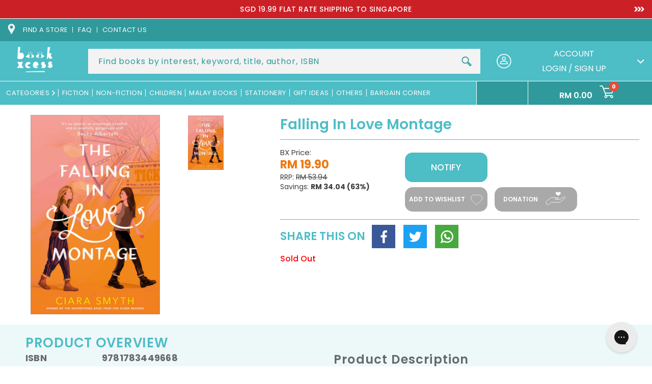

--- FILE ---
content_type: text/html; charset=utf-8
request_url: https://www.bookxcess.com/products/falling-in-love-montage-9781783449668
body_size: 58642
content:
<!doctype html>
<html class="no-js" lang="en">
  <head>
    <meta charset="utf-8">
    <meta http-equiv="X-UA-Compatible" content="IE=edge">
    <meta name="viewport" content="width=device-width,initial-scale=1">
<!--     <meta name='viewport' content='width=device-width, initial-scale=1, maximum-scale=1, minimum-scale=1, user-scalable=no' />  -->
<!--        <meta name='viewport' content='width=device-width, initial-scale=1, maximum-scale=1, minimum-scale=1, user-scalable=no' />  -->
<!--          <meta name='viewport' content='width=device-width, initial-scale=1, maximum-scale=1, minimum-scale=1' />  -->

    <meta name="theme-color" content="">
    <link rel="canonical" href="https://www.bookxcess.com/products/falling-in-love-montage-9781783449668">
    <link rel="preconnect" href="https://cdn.shopify.com" crossorigin><link rel="icon" type="image/png" href="//www.bookxcess.com/cdn/shop/files/bookxcess-logo_32x32_2eac62c7-35e5-4e18-a82c-b629d99632d7_32x32.jpg?v=1638790313"><link rel="preconnect" href="https://fonts.shopifycdn.com" crossorigin><title>
      Falling In Love Montage
 &ndash; BookXcess</title>

    
    <meta name="description" content="Seventeen-year-old Saoirse has finished with exams and is facing a long hot summer before uni. She plans to party, get drunk, watch horror movies and forget all her troubles by kissing girls. Ever since the breakupocalypse with her ex Hannah, she&#39;s been alone and angry, dealing with the hole left in her family by her s">
    

    

<meta property="og:site_name" content="BookXcess">
<meta property="og:url" content="https://www.bookxcess.com/products/falling-in-love-montage-9781783449668">

<meta property="og:type" content="product">
<meta property="og:description" content="Seventeen-year-old Saoirse has finished with exams and is facing a long hot summer before uni. She plans to party, get drunk, watch horror movies and forget all her troubles by kissing girls. Ever since the breakupocalypse with her ex Hannah, she&#39;s been alone and angry, dealing with the hole left in her family by her s"><meta property="og:image" content="http://www.bookxcess.com/cdn/shop/products/9781783449668.jpg?v=1678353941">
  <meta property="og:image:secure_url" content="https://www.bookxcess.com/cdn/shop/products/9781783449668.jpg?v=1678353941">
  <meta property="og:image:width" content="1514">
  <meta property="og:image:height" content="2339"><meta property="og:price:amount" content="19.90">
  <meta property="og:price:currency" content="MYR"><meta name="twitter:site" content="@bookxcess"><meta name="twitter:card" content="summary_large_image">
<meta name="twitter:title" content="Falling In Love Montage">
<meta name="twitter:description" content="Seventeen-year-old Saoirse has finished with exams and is facing a long hot summer before uni. She plans to party, get drunk, watch horror movies and forget all her troubles by kissing girls. Ever since the breakupocalypse with her ex Hannah, she&#39;s been alone and angry, dealing with the hole left in her family by her s">


    <link rel="preconnect" href="https://fonts.googleapis.com">
    <link rel="preconnect" href="https://fonts.gstatic.com" crossorigin>
    <link href="https://fonts.googleapis.com/css2?family=Open+Sans:ital,wght@0,300;0,400;0,600;0,700;0,800;1,300;1,400;1,600;1,700;1,800&family=Poppins:ital,wght@0,100;0,200;0,300;0,400;0,500;0,600;0,700;0,800;0,900;1,100;1,200;1,300;1,400;1,500;1,600;1,700;1,800;1,900&display=swap" rel="stylesheet">
    <link href="https://fonts.googleapis.com/css2?family=Roboto:ital,wght@0,100;0,300;0,400;0,500;0,700;0,900;1,100;1,300;1,400;1,500;1,700;1,900&display=swap" rel="stylesheet">

    <script>
      window.theme = window.theme || {};
      window.theme.strings = {
        shippingCalcSubmitButton: "Calculate shipping",
        shippingCalcSubmitButtonDisabled: "Calculating...",
        
        shippingCalcMoneyFormat: "\u003cspan class=\"money conversion-bear-money\"\u003eRM{{amount}}\u003c\/span\u003e"
      }
    </script>

    

    

    

    <script type="text/javascript" src="https://cdn.addevent.com/libs/atc/1.6.1/atc.min.js" async defer></script>
    <script src="//www.bookxcess.com/cdn/shop/t/69/assets/jQuery.min.js?v=115860211936397945481753426535"></script>
    <script src="//www.bookxcess.com/cdn/shop/t/69/assets/swiper-bundle.min.js?v=142913758436993134411753426535" defer="defer"></script>
    <script src="//www.bookxcess.com/cdn/shop/t/69/assets/plugin.js?v=19267047015748257301753426535" defer="defer"></script>
    <script src="//www.bookxcess.com/cdn/shop/t/69/assets/global.js?v=12489189988839480121753426535" defer="defer"></script>
    <script src="//www.bookxcess.com/cdn/shop/t/69/assets/custom.js?v=164900380075064894361753426535" defer="defer"></script>
    <script src="//www.bookxcess.com/cdn/shop/t/69/assets/custom2.js?v=79704216906444842501753426535" defer="defer"></script>
    <script src="//www.bookxcess.com/cdn/shop/t/69/assets/add-to-cart.js?v=6776735555469590601753898587" defer="defer"></script>
     <script src="//www.bookxcess.com/cdn/shop/t/69/assets/custombookaccess.js?v=85632082939143681141753426535" type="text/javascript"></script>
    
    <script src="https://cdn.jsdelivr.net/npm/select2@4.1.0-rc.0/dist/js/select2.min.js"></script><!--[if (gt IE 9)|!(IE)]><!--><script src="//www.bookxcess.com/cdn/shopifycloud/storefront/assets/themes_support/option_selection-b017cd28.js" defer="defer"></script><!--<![endif]-->
    <!--[if lte IE 9]><script src="//www.bookxcess.com/cdn/shopifycloud/storefront/assets/themes_support/option_selection-b017cd28.js"></script><![endif]-->
    <!--[if (gt IE 9)|!(IE)]><!--><script src="//www.bookxcess.com/cdn/shopifycloud/storefront/assets/themes_support/api.jquery-7ab1a3a4.js" defer="defer"></script><!--<![endif]-->
    <!--[if lte IE 9]><script src="//www.bookxcess.com/cdn/shopifycloud/storefront/assets/themes_support/api.jquery-7ab1a3a4.js"></script><![endif]-->

    <script>window.performance && window.performance.mark && window.performance.mark('shopify.content_for_header.start');</script><meta name="facebook-domain-verification" content="pge9dtdq6pszyp9s5zxch8yd3tg56m">
<meta name="facebook-domain-verification" content="zppp5h3gr0z50moc0moskm0v37esvm">
<meta name="google-site-verification" content="oVKTK427gQj52kYt9ubd4XdbPkYo2nJhNj2QDQ1xyh0">
<meta id="shopify-digital-wallet" name="shopify-digital-wallet" content="/60108832974/digital_wallets/dialog">
<meta name="shopify-checkout-api-token" content="95c84f08ce5afbd142b1427d4c23f2c2">
<meta id="in-context-paypal-metadata" data-shop-id="60108832974" data-venmo-supported="false" data-environment="production" data-locale="en_US" data-paypal-v4="true" data-currency="MYR">
<link rel="alternate" type="application/json+oembed" href="https://www.bookxcess.com/products/falling-in-love-montage-9781783449668.oembed">
<script async="async" src="/checkouts/internal/preloads.js?locale=en-MY"></script>
<script id="shopify-features" type="application/json">{"accessToken":"95c84f08ce5afbd142b1427d4c23f2c2","betas":["rich-media-storefront-analytics"],"domain":"www.bookxcess.com","predictiveSearch":true,"shopId":60108832974,"locale":"en"}</script>
<script>var Shopify = Shopify || {};
Shopify.shop = "bookxcess-estore.myshopify.com";
Shopify.locale = "en";
Shopify.currency = {"active":"MYR","rate":"1.0"};
Shopify.country = "MY";
Shopify.theme = {"name":"Tracking bookxcess-theme-main\/master","id":135549845710,"schema_name":"Dawn","schema_version":"2.0.0","theme_store_id":null,"role":"main"};
Shopify.theme.handle = "null";
Shopify.theme.style = {"id":null,"handle":null};
Shopify.cdnHost = "www.bookxcess.com/cdn";
Shopify.routes = Shopify.routes || {};
Shopify.routes.root = "/";</script>
<script type="module">!function(o){(o.Shopify=o.Shopify||{}).modules=!0}(window);</script>
<script>!function(o){function n(){var o=[];function n(){o.push(Array.prototype.slice.apply(arguments))}return n.q=o,n}var t=o.Shopify=o.Shopify||{};t.loadFeatures=n(),t.autoloadFeatures=n()}(window);</script>
<script id="shop-js-analytics" type="application/json">{"pageType":"product"}</script>
<script defer="defer" async type="module" src="//www.bookxcess.com/cdn/shopifycloud/shop-js/modules/v2/client.init-shop-cart-sync_BT-GjEfc.en.esm.js"></script>
<script defer="defer" async type="module" src="//www.bookxcess.com/cdn/shopifycloud/shop-js/modules/v2/chunk.common_D58fp_Oc.esm.js"></script>
<script defer="defer" async type="module" src="//www.bookxcess.com/cdn/shopifycloud/shop-js/modules/v2/chunk.modal_xMitdFEc.esm.js"></script>
<script type="module">
  await import("//www.bookxcess.com/cdn/shopifycloud/shop-js/modules/v2/client.init-shop-cart-sync_BT-GjEfc.en.esm.js");
await import("//www.bookxcess.com/cdn/shopifycloud/shop-js/modules/v2/chunk.common_D58fp_Oc.esm.js");
await import("//www.bookxcess.com/cdn/shopifycloud/shop-js/modules/v2/chunk.modal_xMitdFEc.esm.js");

  window.Shopify.SignInWithShop?.initShopCartSync?.({"fedCMEnabled":true,"windoidEnabled":true});

</script>
<script>(function() {
  var isLoaded = false;
  function asyncLoad() {
    if (isLoaded) return;
    isLoaded = true;
    var urls = ["https:\/\/cloudsearch-1f874.kxcdn.com\/shopify.js?srp=\/a\/search\u0026widgetDisabled=1\u0026shop=bookxcess-estore.myshopify.com","https:\/\/gtranslate.io\/shopify\/gtranslate.js?shop=bookxcess-estore.myshopify.com","https:\/\/currency.conversionbear.com\/script?app=currency\u0026shop=bookxcess-estore.myshopify.com","https:\/\/sellup.herokuapp.com\/upseller.js?shop=bookxcess-estore.myshopify.com","https:\/\/sellup.herokuapp.com\/kartifyjs\/kartify.js?shop=bookxcess-estore.myshopify.com","https:\/\/static.klaviyo.com\/onsite\/js\/klaviyo.js?company_id=V3VxWG\u0026shop=bookxcess-estore.myshopify.com","https:\/\/static.klaviyo.com\/onsite\/js\/klaviyo.js?company_id=V3VxWG\u0026shop=bookxcess-estore.myshopify.com","https:\/\/static.klaviyo.com\/onsite\/js\/klaviyo.js?company_id=WXeWTN\u0026shop=bookxcess-estore.myshopify.com","https:\/\/static.klaviyo.com\/onsite\/js\/klaviyo.js?company_id=WXeWTN\u0026shop=bookxcess-estore.myshopify.com","https:\/\/static.klaviyo.com\/onsite\/js\/klaviyo.js?company_id=RPZtLH\u0026shop=bookxcess-estore.myshopify.com","https:\/\/script.app.flomllr.com\/controller.js?stamp=1647333107258\u0026shop=bookxcess-estore.myshopify.com","https:\/\/static.klaviyo.com\/onsite\/js\/klaviyo.js?company_id=Ua9BVG\u0026shop=bookxcess-estore.myshopify.com","https:\/\/static.klaviyo.com\/onsite\/js\/klaviyo.js?company_id=Ua9BVG\u0026shop=bookxcess-estore.myshopify.com","https:\/\/app.seasoneffects.com\/get_script\/e0542ab6891711eda5ed2a3ed614e8ca.js?v=32724\u0026shop=bookxcess-estore.myshopify.com","https:\/\/cdn.shopify.com\/s\/files\/1\/0601\/0883\/2974\/t\/49\/assets\/subscribe-it.js?v=1677000817\u0026shop=bookxcess-estore.myshopify.com","https:\/\/config.gorgias.chat\/bundle-loader\/01GYCC9N7069TG3PNSR9E621EA?source=shopify1click\u0026shop=bookxcess-estore.myshopify.com","https:\/\/cdn-bundler.nice-team.net\/app\/js\/bundler.js?shop=bookxcess-estore.myshopify.com","https:\/\/omnisnippet1.com\/platforms\/shopify.js?source=scriptTag\u0026v=2025-05-14T13\u0026shop=bookxcess-estore.myshopify.com","https:\/\/timer.good-apps.co\/storage\/js\/good_apps_timer-bookxcess-estore.myshopify.com.js?ver=55\u0026shop=bookxcess-estore.myshopify.com","https:\/\/cdn.9gtb.com\/loader.js?g_cvt_id=4694438b-ea46-42ed-aa2b-664a743be5e1\u0026shop=bookxcess-estore.myshopify.com"];
    for (var i = 0; i < urls.length; i++) {
      var s = document.createElement('script');
      s.type = 'text/javascript';
      s.async = true;
      s.src = urls[i];
      var x = document.getElementsByTagName('script')[0];
      x.parentNode.insertBefore(s, x);
    }
  };
  if(window.attachEvent) {
    window.attachEvent('onload', asyncLoad);
  } else {
    window.addEventListener('load', asyncLoad, false);
  }
})();</script>
<script id="__st">var __st={"a":60108832974,"offset":28800,"reqid":"2264fd68-5a08-42a8-af62-bb3835fe2a89-1769290798","pageurl":"www.bookxcess.com\/products\/falling-in-love-montage-9781783449668","u":"4f7e6b7f527e","p":"product","rtyp":"product","rid":7171909910734};</script>
<script>window.ShopifyPaypalV4VisibilityTracking = true;</script>
<script id="form-persister">!function(){'use strict';const t='contact',e='new_comment',n=[[t,t],['blogs',e],['comments',e],[t,'customer']],o='password',r='form_key',c=['recaptcha-v3-token','g-recaptcha-response','h-captcha-response',o],s=()=>{try{return window.sessionStorage}catch{return}},i='__shopify_v',u=t=>t.elements[r],a=function(){const t=[...n].map((([t,e])=>`form[action*='/${t}']:not([data-nocaptcha='true']) input[name='form_type'][value='${e}']`)).join(',');var e;return e=t,()=>e?[...document.querySelectorAll(e)].map((t=>t.form)):[]}();function m(t){const e=u(t);a().includes(t)&&(!e||!e.value)&&function(t){try{if(!s())return;!function(t){const e=s();if(!e)return;const n=u(t);if(!n)return;const o=n.value;o&&e.removeItem(o)}(t);const e=Array.from(Array(32),(()=>Math.random().toString(36)[2])).join('');!function(t,e){u(t)||t.append(Object.assign(document.createElement('input'),{type:'hidden',name:r})),t.elements[r].value=e}(t,e),function(t,e){const n=s();if(!n)return;const r=[...t.querySelectorAll(`input[type='${o}']`)].map((({name:t})=>t)),u=[...c,...r],a={};for(const[o,c]of new FormData(t).entries())u.includes(o)||(a[o]=c);n.setItem(e,JSON.stringify({[i]:1,action:t.action,data:a}))}(t,e)}catch(e){console.error('failed to persist form',e)}}(t)}const f=t=>{if('true'===t.dataset.persistBound)return;const e=function(t,e){const n=function(t){return'function'==typeof t.submit?t.submit:HTMLFormElement.prototype.submit}(t).bind(t);return function(){let t;return()=>{t||(t=!0,(()=>{try{e(),n()}catch(t){(t=>{console.error('form submit failed',t)})(t)}})(),setTimeout((()=>t=!1),250))}}()}(t,(()=>{m(t)}));!function(t,e){if('function'==typeof t.submit&&'function'==typeof e)try{t.submit=e}catch{}}(t,e),t.addEventListener('submit',(t=>{t.preventDefault(),e()})),t.dataset.persistBound='true'};!function(){function t(t){const e=(t=>{const e=t.target;return e instanceof HTMLFormElement?e:e&&e.form})(t);e&&m(e)}document.addEventListener('submit',t),document.addEventListener('DOMContentLoaded',(()=>{const e=a();for(const t of e)f(t);var n;n=document.body,new window.MutationObserver((t=>{for(const e of t)if('childList'===e.type&&e.addedNodes.length)for(const t of e.addedNodes)1===t.nodeType&&'FORM'===t.tagName&&a().includes(t)&&f(t)})).observe(n,{childList:!0,subtree:!0,attributes:!1}),document.removeEventListener('submit',t)}))}()}();</script>
<script integrity="sha256-4kQ18oKyAcykRKYeNunJcIwy7WH5gtpwJnB7kiuLZ1E=" data-source-attribution="shopify.loadfeatures" defer="defer" src="//www.bookxcess.com/cdn/shopifycloud/storefront/assets/storefront/load_feature-a0a9edcb.js" crossorigin="anonymous"></script>
<script data-source-attribution="shopify.dynamic_checkout.dynamic.init">var Shopify=Shopify||{};Shopify.PaymentButton=Shopify.PaymentButton||{isStorefrontPortableWallets:!0,init:function(){window.Shopify.PaymentButton.init=function(){};var t=document.createElement("script");t.src="https://www.bookxcess.com/cdn/shopifycloud/portable-wallets/latest/portable-wallets.en.js",t.type="module",document.head.appendChild(t)}};
</script>
<script data-source-attribution="shopify.dynamic_checkout.buyer_consent">
  function portableWalletsHideBuyerConsent(e){var t=document.getElementById("shopify-buyer-consent"),n=document.getElementById("shopify-subscription-policy-button");t&&n&&(t.classList.add("hidden"),t.setAttribute("aria-hidden","true"),n.removeEventListener("click",e))}function portableWalletsShowBuyerConsent(e){var t=document.getElementById("shopify-buyer-consent"),n=document.getElementById("shopify-subscription-policy-button");t&&n&&(t.classList.remove("hidden"),t.removeAttribute("aria-hidden"),n.addEventListener("click",e))}window.Shopify?.PaymentButton&&(window.Shopify.PaymentButton.hideBuyerConsent=portableWalletsHideBuyerConsent,window.Shopify.PaymentButton.showBuyerConsent=portableWalletsShowBuyerConsent);
</script>
<script data-source-attribution="shopify.dynamic_checkout.cart.bootstrap">document.addEventListener("DOMContentLoaded",(function(){function t(){return document.querySelector("shopify-accelerated-checkout-cart, shopify-accelerated-checkout")}if(t())Shopify.PaymentButton.init();else{new MutationObserver((function(e,n){t()&&(Shopify.PaymentButton.init(),n.disconnect())})).observe(document.body,{childList:!0,subtree:!0})}}));
</script>
<link id="shopify-accelerated-checkout-styles" rel="stylesheet" media="screen" href="https://www.bookxcess.com/cdn/shopifycloud/portable-wallets/latest/accelerated-checkout-backwards-compat.css" crossorigin="anonymous">
<style id="shopify-accelerated-checkout-cart">
        #shopify-buyer-consent {
  margin-top: 1em;
  display: inline-block;
  width: 100%;
}

#shopify-buyer-consent.hidden {
  display: none;
}

#shopify-subscription-policy-button {
  background: none;
  border: none;
  padding: 0;
  text-decoration: underline;
  font-size: inherit;
  cursor: pointer;
}

#shopify-subscription-policy-button::before {
  box-shadow: none;
}

      </style>
<script id="sections-script" data-sections="main-product,product-recommendations,header" defer="defer" src="//www.bookxcess.com/cdn/shop/t/69/compiled_assets/scripts.js?v=88610"></script>
<script>window.performance && window.performance.mark && window.performance.mark('shopify.content_for_header.end');</script>


    <style data-shopify>
    @font-face {
  font-family: Poppins;
  font-weight: 400;
  font-style: normal;
  font-display: swap;
  src: url("//www.bookxcess.com/cdn/fonts/poppins/poppins_n4.0ba78fa5af9b0e1a374041b3ceaadf0a43b41362.woff2") format("woff2"),
       url("//www.bookxcess.com/cdn/fonts/poppins/poppins_n4.214741a72ff2596839fc9760ee7a770386cf16ca.woff") format("woff");
}

    @font-face {
  font-family: Poppins;
  font-weight: 700;
  font-style: normal;
  font-display: swap;
  src: url("//www.bookxcess.com/cdn/fonts/poppins/poppins_n7.56758dcf284489feb014a026f3727f2f20a54626.woff2") format("woff2"),
       url("//www.bookxcess.com/cdn/fonts/poppins/poppins_n7.f34f55d9b3d3205d2cd6f64955ff4b36f0cfd8da.woff") format("woff");
}

    @font-face {
  font-family: Poppins;
  font-weight: 400;
  font-style: italic;
  font-display: swap;
  src: url("//www.bookxcess.com/cdn/fonts/poppins/poppins_i4.846ad1e22474f856bd6b81ba4585a60799a9f5d2.woff2") format("woff2"),
       url("//www.bookxcess.com/cdn/fonts/poppins/poppins_i4.56b43284e8b52fc64c1fd271f289a39e8477e9ec.woff") format("woff");
}

    @font-face {
  font-family: Poppins;
  font-weight: 700;
  font-style: italic;
  font-display: swap;
  src: url("//www.bookxcess.com/cdn/fonts/poppins/poppins_i7.42fd71da11e9d101e1e6c7932199f925f9eea42d.woff2") format("woff2"),
       url("//www.bookxcess.com/cdn/fonts/poppins/poppins_i7.ec8499dbd7616004e21155106d13837fff4cf556.woff") format("woff");
}

    @font-face {
  font-family: Poppins;
  font-weight: 700;
  font-style: normal;
  font-display: swap;
  src: url("//www.bookxcess.com/cdn/fonts/poppins/poppins_n7.56758dcf284489feb014a026f3727f2f20a54626.woff2") format("woff2"),
       url("//www.bookxcess.com/cdn/fonts/poppins/poppins_n7.f34f55d9b3d3205d2cd6f64955ff4b36f0cfd8da.woff") format("woff");
}


    :root {
    --font-body-family: Poppins, sans-serif;
    --font-body-style: normal;
    --font-body-weight: 400;

    --font-heading-family: Poppins, sans-serif;
    --font-heading-style: normal;
    --font-heading-weight: 700;

    --color-base-text: 80, 79, 79;
    --color-base-background-1: 255, 255, 255;
    --color-base-background-2: 243, 243, 243;
    --color-base-solid-button-labels: 255, 255, 255;
    --color-base-outline-button-labels: 18, 18, 18;
    --color-base-accent-1: 77, 189, 198;
    --color-base-accent-2: 51, 79, 180;
    --color-text:#504f4f;
    --color-theme:#4dbdc6;
    --payment-terms-background-color: #ffffff;
    --color-theme-orange:#EE7656;
    --gradient-base-background-1: #ffffff;
    --gradient-base-background-2: #f3f3f3;
    --gradient-base-accent-1: #4dbdc6;
    --gradient-base-accent-2: #334fb4;
    --color-accest1:#4dbdc6;
    --color-accet-text:#ffffff;
    --page-width: 160rem;
    --darkcolor:#2f999b;
    }

    *,
    *::before,
    *::after {
    box-sizing: inherit;
    }

    html {
    box-sizing: border-box;
    font-size: 62.5%;
    height: 100%;
    }

    body {
    display: grid;
    grid-template-rows: auto auto 1fr auto;
    grid-template-columns: 100%;
    min-height: 100%;
    margin: 0;
    font-size:16px;
    letter-spacing:0;
    line-height: 1.4;
    font-family: var(--font-body-family);
    font-style: var(--font-body-style);
    font-weight: var(--font-body-weight);
    }

    </style>
    <link href="//www.bookxcess.com/cdn/shop/t/69/assets/swiper-bundle.css?v=122698088887963295231753426535" rel="stylesheet" type="text/css" media="all" />

    <link href="//www.bookxcess.com/cdn/shop/t/69/assets/base.css?v=163837550882600551141753426535" rel="stylesheet" type="text/css" media="all" />
    <link href="//www.bookxcess.com/cdn/shop/t/69/assets/style2.css?v=38543048806782795961753426535" rel="stylesheet" type="text/css" media="all" />
    <link href="//www.bookxcess.com/cdn/shop/t/69/assets/style.css?v=55438985304597829711753426535" rel="stylesheet" type="text/css" media="all" />
     <link href="//www.bookxcess.com/cdn/shop/t/69/assets/custom.css?v=4199637963209559621753426535" rel="stylesheet" type="text/css" media="all" />

       <!----june 5-->
   <link
  rel="stylesheet"
  href="https://cdn.jsdelivr.net/npm/@fancyapps/ui@5.0/dist/fancybox/fancybox.css"
/>
    <!--june 5-->
    
    
    <link href="https://cdn.jsdelivr.net/npm/select2@4.1.0-rc.0/dist/css/select2.min.css" rel="stylesheet" /><link rel="preload" as="font" href="//www.bookxcess.com/cdn/fonts/poppins/poppins_n4.0ba78fa5af9b0e1a374041b3ceaadf0a43b41362.woff2" type="font/woff2" crossorigin><link rel="preload" as="font" href="//www.bookxcess.com/cdn/fonts/poppins/poppins_n7.56758dcf284489feb014a026f3727f2f20a54626.woff2" type="font/woff2" crossorigin><link rel="stylesheet" href="//www.bookxcess.com/cdn/shop/t/69/assets/component-predictive-search.css?v=41540569011874561091753426535" media="print" onload="this.media='all'"><script>document.documentElement.className = document.documentElement.className.replace('no-js', 'js');</script>
  <!-- BEGIN app block: shopify://apps/3d-seasonal-effects/blocks/app-embed/5881d1f8-9311-46cf-bb7d-8ebd2e22859c -->
<script async src="https://app.seasoneffects.com/get_script/?shop_url=bookxcess-estore.myshopify.com"></script>


<!-- END app block --><!-- BEGIN app block: shopify://apps/frequently-bought/blocks/app-embed-block/b1a8cbea-c844-4842-9529-7c62dbab1b1f --><script>
    window.codeblackbelt = window.codeblackbelt || {};
    window.codeblackbelt.shop = window.codeblackbelt.shop || 'bookxcess-estore.myshopify.com';
    
        window.codeblackbelt.productId = 7171909910734;</script><script src="//cdn.codeblackbelt.com/widgets/frequently-bought-together/main.min.js?version=2026012505+0800" async></script>
 <!-- END app block --><!-- BEGIN app block: shopify://apps/candy-rack/blocks/head/cb9c657f-334f-4905-80c2-f69cca01460c --><script
  src="https://cdn.shopify.com/extensions/019beab5-1d27-7cd9-b812-fc1a62b5b821/candyrack-388/assets/main.js?shop=bookxcess-estore.myshopify.com"

  async

></script>


  <!-- BEGIN app snippet: inject-slider-cart --><div id="candyrack-slider-cart"></div>









<script>

  const STOREFRONT_API_VERSION = '2025-10';

  const fetchSlideCartOffers = async (storefrontToken) => {
    try {
      const query = `
      query GetSlideCartOffers {
        shop {
          metafield(namespace: "$app:candyrack", key: "slide_cart_offers") {
            value
          }
        }
      }
    `;

      const response = await fetch(`/api/${STOREFRONT_API_VERSION}/graphql.json`, {
        method: 'POST',
        headers: {
          'Content-Type': 'application/json',
          'X-Shopify-Storefront-Access-Token': storefrontToken
        },
        body: JSON.stringify({
          query: query
        })
      });

      const result = await response.json();

      if (result.data?.shop?.metafield?.value) {
        return JSON.parse(result.data.shop.metafield.value);
      }

      return null;
    } catch (error) {
      console.warn('Failed to fetch slide cart offers:', error);
      return null;
    }
  }

  const initializeCandyrackSliderCart = async () => {
    // Preview
    const urlParams = new URLSearchParams(window.location.search);
    const storageKey = 'candyrack-slider-cart-preview';

    if (urlParams.has('candyrack-slider-cart-preview') && urlParams.get('candyrack-slider-cart-preview') === 'true') {
      window.sessionStorage.setItem(storageKey, 'true');
    }



    window.SliderCartData = {
      currency_format: '<span class="money conversion-bear-money">RM {{amount}} </span>',
      offers: [],
      settings: {},
      storefront_access_token: '',
      enabled: false,
      custom_wording_metaobject_id: null,
      failed: false,
      isCartPage: false,
    }

    const dataScriptTag = document.querySelector('#candyrack-slider-cart-data');
    let data = {};
    if(dataScriptTag) {
      try {
        data = dataScriptTag.textContent ? JSON.parse(dataScriptTag.textContent) : {};
        
        
        
        
        

        const isCartPage = "" === "page";

        let sliderCartSettingsMetaobject = {}
        
        sliderCartSettingsMetaobject = {"empty_cart_button_label":"Continue shopping","empty_cart_title":"Your cart is empty","footer_text":"Taxes and shipping calculated at checkout","offer_button_label":"Add","offer_subtitle":"Shop now, before they are gone.","offer_title":"Add items often bought together","primary_button_label":"Checkout","secondary_button_label":"Continue shopping","subtotal_title":"Subtotal","top_bar_title":"Cart ({{item_quantity}})","version":4};
        



        const storefrontApiToken = data?.storefront_access_token

        if(!storefrontApiToken) {
          throw new Error("Storefront API token is not set.");
        }

        const metafieldData = await fetchSlideCartOffers(storefrontApiToken) || data

        window.SliderCartData = {
          ...window.SliderCartData,
          offers: metafieldData?.offers,
          settings: {...metafieldData?.settings, ...sliderCartSettingsMetaobject},
          storefront_access_token: storefrontApiToken,
          enabled: metafieldData?.enabled,
          custom_wording_metaobject_id: metafieldData?.custom_wording_metaobject_id,
          failed: false,
          isCartPage,
        }
      } catch (error) {
        window.SliderCartData = {...window.SliderCartData, failed: true, error: error};
        console.error("Candy Rack Slider Cart failed parsing data",error);
      }
    }


    if(Object.keys(data).length === 0){
      window.SliderCartData = {...window.SliderCartData, failed: false, enabled: false};
    }

    const calculateCornerRadius = (element, value) => {
      if (value === 0) return 0;
      const radiusMap = {
        button: { 20: 4, 40: 8, 60: 12, 80: 16, 100: 99999 },
        image: { 20: 4, 40: 8, 60: 8, 80: 8, 100: 8 },
        input: { 20: 4, 40: 8, 60: 12, 80: 16, 100: 99999 }
      };
      return radiusMap[element]?.[value] || 0;
    }


    const getLineHeightOffset = (fontSize) => {
      if (fontSize === 16) return 4;
      if (fontSize === 18) return 5;
      return 6; // for 20px, 14px, 12px, 10px
    };

    const generalStyles = `
:root {
   --cr-slider-cart-desktop-cart-width: ${window.SliderCartData.settings.desktop_cart_width}px;
   --cr-slider-cart-background-color: ${window.SliderCartData.settings.background_color};
   --cr-slider-cart-text-color: ${window.SliderCartData.settings.text_color};
   --cr-slider-cart-error-message-color: ${window.SliderCartData.settings.error_message_color};
   --cr-slider-cart-corner-radius-button: ${calculateCornerRadius("button",window.SliderCartData.settings.corner_radius)}px;
   --cr-slider-cart-corner-radius-image: ${calculateCornerRadius("image",window.SliderCartData.settings.corner_radius)}px;
   --cr-slider-cart-corner-radius-input: ${calculateCornerRadius("input",window.SliderCartData.settings.corner_radius)}px;
   --cr-slider-cart-top-bar-font-size: ${window.SliderCartData.settings.top_bar_font_size}px;
   --cr-slider-cart-top-bar-line-height: ${window.SliderCartData.settings.top_bar_font_size + getLineHeightOffset(window.SliderCartData.settings.top_bar_font_size)}px;
   --cr-slider-cart-image-width: ${window.SliderCartData.settings.image_width}px;
   --cr-slider-cart-empty-cart-font-size: ${window.SliderCartData.settings.empty_cart_font_size}px;
   --cr-slider-cart-empty-cart-line-height: ${window.SliderCartData.settings.empty_cart_font_size + getLineHeightOffset(window.SliderCartData.settings.empty_cart_font_size)}px;
   --cr-slider-cart-product-name-font-size: ${window.SliderCartData.settings.product_name_font_size}px;
   --cr-slider-cart-product-name-line-height: ${window.SliderCartData.settings.product_name_font_size + getLineHeightOffset(window.SliderCartData.settings.product_name_font_size)}px;
   --cr-slider-cart-variant-price-font-size: ${window.SliderCartData.settings.variant_price_font_size}px;
   --cr-slider-cart-variant-price-line-height: ${window.SliderCartData.settings.variant_price_font_size + getLineHeightOffset(window.SliderCartData.settings.variant_price_font_size)}px;
   --cr-slider-cart-checkout-bg-color: ${window.SliderCartData.settings.checkout_bg_color};
   --cr-slider-cart-subtotal-font-size: ${window.SliderCartData.settings.subtotal_font_size}px;
   --cr-slider-cart-subtotal-line-height: ${window.SliderCartData.settings.subtotal_font_size + getLineHeightOffset(window.SliderCartData.settings.subtotal_font_size)}px;
   --cr-slider-cart-primary-button-font-size: ${window.SliderCartData.settings.primary_button_font_size}px;
   --cr-slider-cart-primary-button-line-height: ${window.SliderCartData.settings.primary_button_font_size + getLineHeightOffset(window.SliderCartData.settings.primary_button_font_size)}px;
   --cr-slider-cart-primary-button-bg-color: ${window.SliderCartData.settings.primary_button_bg_color};
   --cr-slider-cart-primary-button-bg-hover-color: ${window.SliderCartData.settings.primary_button_bg_hover_color};
   --cr-slider-cart-primary-button-text-color: ${window.SliderCartData.settings.primary_button_text_color};
   --cr-slider-cart-primary-button-text-hover-color: ${window.SliderCartData.settings.primary_button_text_hover_color};
   --cr-slider-cart-primary-button-border-width: ${window.SliderCartData.settings.primary_button_border_width}px;
   --cr-slider-cart-primary-button-border-color: ${window.SliderCartData.settings.primary_button_border_color};
   --cr-slider-cart-primary-button-border-hover-color: ${window.SliderCartData.settings.primary_button_border_hover_color};
   --cr-slider-cart-secondary-button-bg-color: ${window.SliderCartData.settings.secondary_button_bg_color};
   --cr-slider-cart-secondary-button-bg-hover-color: ${window.SliderCartData.settings.secondary_button_bg_hover_color};
   --cr-slider-cart-secondary-button-text-color: ${window.SliderCartData.settings.secondary_button_text_color};
   --cr-slider-cart-secondary-button-text-hover-color: ${window.SliderCartData.settings.secondary_button_text_hover_color};
   --cr-slider-cart-secondary-button-border-width: ${window.SliderCartData.settings.secondary_button_border_width}px;
   --cr-slider-cart-secondary-button-border-color: ${window.SliderCartData.settings.secondary_button_border_color};
   --cr-slider-cart-secondary-button-border-hover-color: ${window.SliderCartData.settings.secondary_button_border_hover_color};
   --cr-slider-cart-secondary-button-text-link-color: ${window.SliderCartData.settings.secondary_button_text_link_color};
   --cr-slider-cart-offer-bg-color: ${window.SliderCartData.settings.offer_background_color};
   --cr-slider-cart-offers-title-font-size: ${window.SliderCartData.settings.offer_title_font_size}px;
   --cr-slider-cart-offers-title-line-height: ${window.SliderCartData.settings.offer_title_font_size + getLineHeightOffset(window.SliderCartData.settings.offer_title_font_size)}px;
   --cr-slider-cart-offer-subtitle-font-size: ${window.SliderCartData.settings.offer_subtitle_font_size}px;
   --cr-slider-cart-offer-subtitle-line-height: ${window.SliderCartData.settings.offer_subtitle_font_size + getLineHeightOffset(window.SliderCartData.settings.offer_subtitle_font_size)}px;
   --cr-slider-cart-offer-badge-font-size: ${window.SliderCartData.settings.offer_badge_font_size}px;
   --cr-slider-cart-offer-badge-line-height: ${window.SliderCartData.settings.offer_badge_font_size + getLineHeightOffset(window.SliderCartData.settings.offer_badge_font_size)}px;
   --cr-slider-cart-offer-image-width: ${window.SliderCartData.settings.offer_image_width}px;
   --cr-slider-cart-offer-product-name-font-size: ${window.SliderCartData.settings.offer_product_name_font_size}px;
   --cr-slider-cart-offer-product-name-line-height: ${window.SliderCartData.settings.offer_product_name_font_size + getLineHeightOffset(window.SliderCartData.settings.offer_product_name_font_size)}px;
   --cr-slider-cart-offer-price-font-size: ${window.SliderCartData.settings.offer_price_and_description_font_size}px;
   --cr-slider-cart-offer-price-line-height: ${window.SliderCartData.settings.offer_price_and_description_font_size + getLineHeightOffset(window.SliderCartData.settings.offer_price_and_description_font_size)}px;
   --cr-slider-cart-offer-button-font-size: ${window.SliderCartData.settings.offer_button_font_size}px;
   --cr-slider-cart-offer-button-line-height: ${window.SliderCartData.settings.offer_button_font_size + getLineHeightOffset(window.SliderCartData.settings.offer_button_font_size)}px;
   --cr-slider-cart-offer-button-bg-color: ${window.SliderCartData.settings.offer_button_bg_color};
   --cr-slider-cart-offer-button-bg-hover-color: ${window.SliderCartData.settings.offer_button_bg_hover_color};
   --cr-slider-cart-offer-button-text-color: ${window.SliderCartData.settings.offer_button_text_color};
   --cr-slider-cart-offer-button-text-hover-color: ${window.SliderCartData.settings.offer_button_text_hover_color};
   --cr-slider-cart-offer-button-border-width: ${window.SliderCartData.settings.offer_button_border_width}px;
   --cr-slider-cart-offer-button-border-color: ${window.SliderCartData.settings.offer_button_border_color};
   --cr-slider-cart-offer-button-border-hover-color: ${window.SliderCartData.settings.offer_button_border_hover_color};
   --cr-slider-cart-custom-text-font-size: ${window.SliderCartData.settings.footer_text_font_size}px;
   --cr-slider-cart-custom-text-line-height: ${window.SliderCartData.settings.footer_text_font_size + getLineHeightOffset(window.SliderCartData.settings.footer_text_font_size)}px;
}`;
    if (window.SliderCartData.enabled || window.sessionStorage.getItem(storageKey) === 'true') {
      const script = document.createElement('script');
      script.type = 'module';
      script.async = true;
      script.src = "https://cdn.shopify.com/extensions/019beab5-1d27-7cd9-b812-fc1a62b5b821/candyrack-388/assets/candyrack-slider-cart.js";

document.head.appendChild(script);

      const link = document.createElement('link');
      link.rel = 'stylesheet';
      link.href = "https://cdn.shopify.com/extensions/019beab5-1d27-7cd9-b812-fc1a62b5b821/candyrack-388/assets/index.css";
      document.head.appendChild(link);

const style = document.createElement('style');
style.type = 'text/css';
style.textContent = generalStyles;
document.head.appendChild(style);

const customStyle = document.createElement('style');
customStyle.type = 'text/css';
customStyle.textContent = window.SliderCartData.settings.custom_css
document.head.appendChild(customStyle);
}
}


initializeCandyrackSliderCart()


</script>
<!-- END app snippet -->



<!-- END app block --><!-- BEGIN app block: shopify://apps/also-bought/blocks/app-embed-block/b94b27b4-738d-4d92-9e60-43c22d1da3f2 --><script>
    window.codeblackbelt = window.codeblackbelt || {};
    window.codeblackbelt.shop = window.codeblackbelt.shop || 'bookxcess-estore.myshopify.com';
    
        window.codeblackbelt.productId = 7171909910734;</script><script src="//cdn.codeblackbelt.com/widgets/also-bought/main.min.js?version=2026012505+0800" async></script>
<!-- END app block --><script src="https://cdn.shopify.com/extensions/019bc5da-5ba6-7e9a-9888-a6222a70d7c3/js-client-214/assets/pushowl-shopify.js" type="text/javascript" defer="defer"></script>
<script src="https://cdn.shopify.com/extensions/019b6ef7-92ec-7905-920f-c958adb4b1fd/upsell-koala-gift-337/assets/gifts-embed.js" type="text/javascript" defer="defer"></script>
<script src="https://cdn.shopify.com/extensions/b41074e5-57a8-4843-a6e6-1cf28f5b384a/appikon-back-in-stock-19/assets/subscribe_it_js.js" type="text/javascript" defer="defer"></script>
<link href="https://monorail-edge.shopifysvc.com" rel="dns-prefetch">
<script>(function(){if ("sendBeacon" in navigator && "performance" in window) {try {var session_token_from_headers = performance.getEntriesByType('navigation')[0].serverTiming.find(x => x.name == '_s').description;} catch {var session_token_from_headers = undefined;}var session_cookie_matches = document.cookie.match(/_shopify_s=([^;]*)/);var session_token_from_cookie = session_cookie_matches && session_cookie_matches.length === 2 ? session_cookie_matches[1] : "";var session_token = session_token_from_headers || session_token_from_cookie || "";function handle_abandonment_event(e) {var entries = performance.getEntries().filter(function(entry) {return /monorail-edge.shopifysvc.com/.test(entry.name);});if (!window.abandonment_tracked && entries.length === 0) {window.abandonment_tracked = true;var currentMs = Date.now();var navigation_start = performance.timing.navigationStart;var payload = {shop_id: 60108832974,url: window.location.href,navigation_start,duration: currentMs - navigation_start,session_token,page_type: "product"};window.navigator.sendBeacon("https://monorail-edge.shopifysvc.com/v1/produce", JSON.stringify({schema_id: "online_store_buyer_site_abandonment/1.1",payload: payload,metadata: {event_created_at_ms: currentMs,event_sent_at_ms: currentMs}}));}}window.addEventListener('pagehide', handle_abandonment_event);}}());</script>
<script id="web-pixels-manager-setup">(function e(e,d,r,n,o){if(void 0===o&&(o={}),!Boolean(null===(a=null===(i=window.Shopify)||void 0===i?void 0:i.analytics)||void 0===a?void 0:a.replayQueue)){var i,a;window.Shopify=window.Shopify||{};var t=window.Shopify;t.analytics=t.analytics||{};var s=t.analytics;s.replayQueue=[],s.publish=function(e,d,r){return s.replayQueue.push([e,d,r]),!0};try{self.performance.mark("wpm:start")}catch(e){}var l=function(){var e={modern:/Edge?\/(1{2}[4-9]|1[2-9]\d|[2-9]\d{2}|\d{4,})\.\d+(\.\d+|)|Firefox\/(1{2}[4-9]|1[2-9]\d|[2-9]\d{2}|\d{4,})\.\d+(\.\d+|)|Chrom(ium|e)\/(9{2}|\d{3,})\.\d+(\.\d+|)|(Maci|X1{2}).+ Version\/(15\.\d+|(1[6-9]|[2-9]\d|\d{3,})\.\d+)([,.]\d+|)( \(\w+\)|)( Mobile\/\w+|) Safari\/|Chrome.+OPR\/(9{2}|\d{3,})\.\d+\.\d+|(CPU[ +]OS|iPhone[ +]OS|CPU[ +]iPhone|CPU IPhone OS|CPU iPad OS)[ +]+(15[._]\d+|(1[6-9]|[2-9]\d|\d{3,})[._]\d+)([._]\d+|)|Android:?[ /-](13[3-9]|1[4-9]\d|[2-9]\d{2}|\d{4,})(\.\d+|)(\.\d+|)|Android.+Firefox\/(13[5-9]|1[4-9]\d|[2-9]\d{2}|\d{4,})\.\d+(\.\d+|)|Android.+Chrom(ium|e)\/(13[3-9]|1[4-9]\d|[2-9]\d{2}|\d{4,})\.\d+(\.\d+|)|SamsungBrowser\/([2-9]\d|\d{3,})\.\d+/,legacy:/Edge?\/(1[6-9]|[2-9]\d|\d{3,})\.\d+(\.\d+|)|Firefox\/(5[4-9]|[6-9]\d|\d{3,})\.\d+(\.\d+|)|Chrom(ium|e)\/(5[1-9]|[6-9]\d|\d{3,})\.\d+(\.\d+|)([\d.]+$|.*Safari\/(?![\d.]+ Edge\/[\d.]+$))|(Maci|X1{2}).+ Version\/(10\.\d+|(1[1-9]|[2-9]\d|\d{3,})\.\d+)([,.]\d+|)( \(\w+\)|)( Mobile\/\w+|) Safari\/|Chrome.+OPR\/(3[89]|[4-9]\d|\d{3,})\.\d+\.\d+|(CPU[ +]OS|iPhone[ +]OS|CPU[ +]iPhone|CPU IPhone OS|CPU iPad OS)[ +]+(10[._]\d+|(1[1-9]|[2-9]\d|\d{3,})[._]\d+)([._]\d+|)|Android:?[ /-](13[3-9]|1[4-9]\d|[2-9]\d{2}|\d{4,})(\.\d+|)(\.\d+|)|Mobile Safari.+OPR\/([89]\d|\d{3,})\.\d+\.\d+|Android.+Firefox\/(13[5-9]|1[4-9]\d|[2-9]\d{2}|\d{4,})\.\d+(\.\d+|)|Android.+Chrom(ium|e)\/(13[3-9]|1[4-9]\d|[2-9]\d{2}|\d{4,})\.\d+(\.\d+|)|Android.+(UC? ?Browser|UCWEB|U3)[ /]?(15\.([5-9]|\d{2,})|(1[6-9]|[2-9]\d|\d{3,})\.\d+)\.\d+|SamsungBrowser\/(5\.\d+|([6-9]|\d{2,})\.\d+)|Android.+MQ{2}Browser\/(14(\.(9|\d{2,})|)|(1[5-9]|[2-9]\d|\d{3,})(\.\d+|))(\.\d+|)|K[Aa][Ii]OS\/(3\.\d+|([4-9]|\d{2,})\.\d+)(\.\d+|)/},d=e.modern,r=e.legacy,n=navigator.userAgent;return n.match(d)?"modern":n.match(r)?"legacy":"unknown"}(),u="modern"===l?"modern":"legacy",c=(null!=n?n:{modern:"",legacy:""})[u],f=function(e){return[e.baseUrl,"/wpm","/b",e.hashVersion,"modern"===e.buildTarget?"m":"l",".js"].join("")}({baseUrl:d,hashVersion:r,buildTarget:u}),m=function(e){var d=e.version,r=e.bundleTarget,n=e.surface,o=e.pageUrl,i=e.monorailEndpoint;return{emit:function(e){var a=e.status,t=e.errorMsg,s=(new Date).getTime(),l=JSON.stringify({metadata:{event_sent_at_ms:s},events:[{schema_id:"web_pixels_manager_load/3.1",payload:{version:d,bundle_target:r,page_url:o,status:a,surface:n,error_msg:t},metadata:{event_created_at_ms:s}}]});if(!i)return console&&console.warn&&console.warn("[Web Pixels Manager] No Monorail endpoint provided, skipping logging."),!1;try{return self.navigator.sendBeacon.bind(self.navigator)(i,l)}catch(e){}var u=new XMLHttpRequest;try{return u.open("POST",i,!0),u.setRequestHeader("Content-Type","text/plain"),u.send(l),!0}catch(e){return console&&console.warn&&console.warn("[Web Pixels Manager] Got an unhandled error while logging to Monorail."),!1}}}}({version:r,bundleTarget:l,surface:e.surface,pageUrl:self.location.href,monorailEndpoint:e.monorailEndpoint});try{o.browserTarget=l,function(e){var d=e.src,r=e.async,n=void 0===r||r,o=e.onload,i=e.onerror,a=e.sri,t=e.scriptDataAttributes,s=void 0===t?{}:t,l=document.createElement("script"),u=document.querySelector("head"),c=document.querySelector("body");if(l.async=n,l.src=d,a&&(l.integrity=a,l.crossOrigin="anonymous"),s)for(var f in s)if(Object.prototype.hasOwnProperty.call(s,f))try{l.dataset[f]=s[f]}catch(e){}if(o&&l.addEventListener("load",o),i&&l.addEventListener("error",i),u)u.appendChild(l);else{if(!c)throw new Error("Did not find a head or body element to append the script");c.appendChild(l)}}({src:f,async:!0,onload:function(){if(!function(){var e,d;return Boolean(null===(d=null===(e=window.Shopify)||void 0===e?void 0:e.analytics)||void 0===d?void 0:d.initialized)}()){var d=window.webPixelsManager.init(e)||void 0;if(d){var r=window.Shopify.analytics;r.replayQueue.forEach((function(e){var r=e[0],n=e[1],o=e[2];d.publishCustomEvent(r,n,o)})),r.replayQueue=[],r.publish=d.publishCustomEvent,r.visitor=d.visitor,r.initialized=!0}}},onerror:function(){return m.emit({status:"failed",errorMsg:"".concat(f," has failed to load")})},sri:function(e){var d=/^sha384-[A-Za-z0-9+/=]+$/;return"string"==typeof e&&d.test(e)}(c)?c:"",scriptDataAttributes:o}),m.emit({status:"loading"})}catch(e){m.emit({status:"failed",errorMsg:(null==e?void 0:e.message)||"Unknown error"})}}})({shopId: 60108832974,storefrontBaseUrl: "https://www.bookxcess.com",extensionsBaseUrl: "https://extensions.shopifycdn.com/cdn/shopifycloud/web-pixels-manager",monorailEndpoint: "https://monorail-edge.shopifysvc.com/unstable/produce_batch",surface: "storefront-renderer",enabledBetaFlags: ["2dca8a86"],webPixelsConfigList: [{"id":"357957838","configuration":"{\"subdomain\": \"bookxcess-estore\"}","eventPayloadVersion":"v1","runtimeContext":"STRICT","scriptVersion":"69e1bed23f1568abe06fb9d113379033","type":"APP","apiClientId":1615517,"privacyPurposes":["ANALYTICS","MARKETING","SALE_OF_DATA"],"dataSharingAdjustments":{"protectedCustomerApprovalScopes":["read_customer_address","read_customer_email","read_customer_name","read_customer_personal_data","read_customer_phone"]}},{"id":"228458702","configuration":"{\"config\":\"{\\\"pixel_id\\\":\\\"G-JXE8HR3KJ5\\\",\\\"target_country\\\":\\\"MY\\\",\\\"gtag_events\\\":[{\\\"type\\\":\\\"begin_checkout\\\",\\\"action_label\\\":\\\"G-JXE8HR3KJ5\\\"},{\\\"type\\\":\\\"search\\\",\\\"action_label\\\":\\\"G-JXE8HR3KJ5\\\"},{\\\"type\\\":\\\"view_item\\\",\\\"action_label\\\":[\\\"G-JXE8HR3KJ5\\\",\\\"MC-V2VZF7MSFH\\\"]},{\\\"type\\\":\\\"purchase\\\",\\\"action_label\\\":[\\\"G-JXE8HR3KJ5\\\",\\\"MC-V2VZF7MSFH\\\"]},{\\\"type\\\":\\\"page_view\\\",\\\"action_label\\\":[\\\"G-JXE8HR3KJ5\\\",\\\"MC-V2VZF7MSFH\\\"]},{\\\"type\\\":\\\"add_payment_info\\\",\\\"action_label\\\":\\\"G-JXE8HR3KJ5\\\"},{\\\"type\\\":\\\"add_to_cart\\\",\\\"action_label\\\":\\\"G-JXE8HR3KJ5\\\"}],\\\"enable_monitoring_mode\\\":false}\"}","eventPayloadVersion":"v1","runtimeContext":"OPEN","scriptVersion":"b2a88bafab3e21179ed38636efcd8a93","type":"APP","apiClientId":1780363,"privacyPurposes":[],"dataSharingAdjustments":{"protectedCustomerApprovalScopes":["read_customer_address","read_customer_email","read_customer_name","read_customer_personal_data","read_customer_phone"]}},{"id":"130351310","configuration":"{\"apiURL\":\"https:\/\/api.omnisend.com\",\"appURL\":\"https:\/\/app.omnisend.com\",\"brandID\":\"5f3cc7848a48f7095fa9f995\",\"trackingURL\":\"https:\/\/wt.omnisendlink.com\"}","eventPayloadVersion":"v1","runtimeContext":"STRICT","scriptVersion":"aa9feb15e63a302383aa48b053211bbb","type":"APP","apiClientId":186001,"privacyPurposes":["ANALYTICS","MARKETING","SALE_OF_DATA"],"dataSharingAdjustments":{"protectedCustomerApprovalScopes":["read_customer_address","read_customer_email","read_customer_name","read_customer_personal_data","read_customer_phone"]}},{"id":"128876750","configuration":"{\"accountID\":\"1\",\"installation_id\":\"ce423e8c-67a7-4ccb-ace8-ce3b0a4ce757\",\"region\":\"eu1\"}","eventPayloadVersion":"v1","runtimeContext":"STRICT","scriptVersion":"2061f8ea39b7d2e31c8b851469aba871","type":"APP","apiClientId":199361,"privacyPurposes":["ANALYTICS","MARKETING","SALE_OF_DATA"],"dataSharingAdjustments":{"protectedCustomerApprovalScopes":["read_customer_personal_data"]}},{"id":"99877070","configuration":"{\"pixel_id\":\"485630381829113\",\"pixel_type\":\"facebook_pixel\",\"metaapp_system_user_token\":\"-\"}","eventPayloadVersion":"v1","runtimeContext":"OPEN","scriptVersion":"ca16bc87fe92b6042fbaa3acc2fbdaa6","type":"APP","apiClientId":2329312,"privacyPurposes":["ANALYTICS","MARKETING","SALE_OF_DATA"],"dataSharingAdjustments":{"protectedCustomerApprovalScopes":["read_customer_address","read_customer_email","read_customer_name","read_customer_personal_data","read_customer_phone"]}},{"id":"shopify-app-pixel","configuration":"{}","eventPayloadVersion":"v1","runtimeContext":"STRICT","scriptVersion":"0450","apiClientId":"shopify-pixel","type":"APP","privacyPurposes":["ANALYTICS","MARKETING"]},{"id":"shopify-custom-pixel","eventPayloadVersion":"v1","runtimeContext":"LAX","scriptVersion":"0450","apiClientId":"shopify-pixel","type":"CUSTOM","privacyPurposes":["ANALYTICS","MARKETING"]}],isMerchantRequest: false,initData: {"shop":{"name":"BookXcess","paymentSettings":{"currencyCode":"MYR"},"myshopifyDomain":"bookxcess-estore.myshopify.com","countryCode":"MY","storefrontUrl":"https:\/\/www.bookxcess.com"},"customer":null,"cart":null,"checkout":null,"productVariants":[{"price":{"amount":19.9,"currencyCode":"MYR"},"product":{"title":"Falling In Love Montage","vendor":"Andersen Press Ltd","id":"7171909910734","untranslatedTitle":"Falling In Love Montage","url":"\/products\/falling-in-love-montage-9781783449668","type":"Ciara Smyth"},"id":"41960865104078","image":{"src":"\/\/www.bookxcess.com\/cdn\/shop\/products\/9781783449668.jpg?v=1678353941"},"sku":"9781783449668","title":"Default Title","untranslatedTitle":"Default Title"}],"purchasingCompany":null},},"https://www.bookxcess.com/cdn","fcfee988w5aeb613cpc8e4bc33m6693e112",{"modern":"","legacy":""},{"shopId":"60108832974","storefrontBaseUrl":"https:\/\/www.bookxcess.com","extensionBaseUrl":"https:\/\/extensions.shopifycdn.com\/cdn\/shopifycloud\/web-pixels-manager","surface":"storefront-renderer","enabledBetaFlags":"[\"2dca8a86\"]","isMerchantRequest":"false","hashVersion":"fcfee988w5aeb613cpc8e4bc33m6693e112","publish":"custom","events":"[[\"page_viewed\",{}],[\"product_viewed\",{\"productVariant\":{\"price\":{\"amount\":19.9,\"currencyCode\":\"MYR\"},\"product\":{\"title\":\"Falling In Love Montage\",\"vendor\":\"Andersen Press Ltd\",\"id\":\"7171909910734\",\"untranslatedTitle\":\"Falling In Love Montage\",\"url\":\"\/products\/falling-in-love-montage-9781783449668\",\"type\":\"Ciara Smyth\"},\"id\":\"41960865104078\",\"image\":{\"src\":\"\/\/www.bookxcess.com\/cdn\/shop\/products\/9781783449668.jpg?v=1678353941\"},\"sku\":\"9781783449668\",\"title\":\"Default Title\",\"untranslatedTitle\":\"Default Title\"}}]]"});</script><script>
  window.ShopifyAnalytics = window.ShopifyAnalytics || {};
  window.ShopifyAnalytics.meta = window.ShopifyAnalytics.meta || {};
  window.ShopifyAnalytics.meta.currency = 'MYR';
  var meta = {"product":{"id":7171909910734,"gid":"gid:\/\/shopify\/Product\/7171909910734","vendor":"Andersen Press Ltd","type":"Ciara Smyth","handle":"falling-in-love-montage-9781783449668","variants":[{"id":41960865104078,"price":1990,"name":"Falling In Love Montage","public_title":null,"sku":"9781783449668"}],"remote":false},"page":{"pageType":"product","resourceType":"product","resourceId":7171909910734,"requestId":"2264fd68-5a08-42a8-af62-bb3835fe2a89-1769290798"}};
  for (var attr in meta) {
    window.ShopifyAnalytics.meta[attr] = meta[attr];
  }
</script>
<script class="analytics">
  (function () {
    var customDocumentWrite = function(content) {
      var jquery = null;

      if (window.jQuery) {
        jquery = window.jQuery;
      } else if (window.Checkout && window.Checkout.$) {
        jquery = window.Checkout.$;
      }

      if (jquery) {
        jquery('body').append(content);
      }
    };

    var hasLoggedConversion = function(token) {
      if (token) {
        return document.cookie.indexOf('loggedConversion=' + token) !== -1;
      }
      return false;
    }

    var setCookieIfConversion = function(token) {
      if (token) {
        var twoMonthsFromNow = new Date(Date.now());
        twoMonthsFromNow.setMonth(twoMonthsFromNow.getMonth() + 2);

        document.cookie = 'loggedConversion=' + token + '; expires=' + twoMonthsFromNow;
      }
    }

    var trekkie = window.ShopifyAnalytics.lib = window.trekkie = window.trekkie || [];
    if (trekkie.integrations) {
      return;
    }
    trekkie.methods = [
      'identify',
      'page',
      'ready',
      'track',
      'trackForm',
      'trackLink'
    ];
    trekkie.factory = function(method) {
      return function() {
        var args = Array.prototype.slice.call(arguments);
        args.unshift(method);
        trekkie.push(args);
        return trekkie;
      };
    };
    for (var i = 0; i < trekkie.methods.length; i++) {
      var key = trekkie.methods[i];
      trekkie[key] = trekkie.factory(key);
    }
    trekkie.load = function(config) {
      trekkie.config = config || {};
      trekkie.config.initialDocumentCookie = document.cookie;
      var first = document.getElementsByTagName('script')[0];
      var script = document.createElement('script');
      script.type = 'text/javascript';
      script.onerror = function(e) {
        var scriptFallback = document.createElement('script');
        scriptFallback.type = 'text/javascript';
        scriptFallback.onerror = function(error) {
                var Monorail = {
      produce: function produce(monorailDomain, schemaId, payload) {
        var currentMs = new Date().getTime();
        var event = {
          schema_id: schemaId,
          payload: payload,
          metadata: {
            event_created_at_ms: currentMs,
            event_sent_at_ms: currentMs
          }
        };
        return Monorail.sendRequest("https://" + monorailDomain + "/v1/produce", JSON.stringify(event));
      },
      sendRequest: function sendRequest(endpointUrl, payload) {
        // Try the sendBeacon API
        if (window && window.navigator && typeof window.navigator.sendBeacon === 'function' && typeof window.Blob === 'function' && !Monorail.isIos12()) {
          var blobData = new window.Blob([payload], {
            type: 'text/plain'
          });

          if (window.navigator.sendBeacon(endpointUrl, blobData)) {
            return true;
          } // sendBeacon was not successful

        } // XHR beacon

        var xhr = new XMLHttpRequest();

        try {
          xhr.open('POST', endpointUrl);
          xhr.setRequestHeader('Content-Type', 'text/plain');
          xhr.send(payload);
        } catch (e) {
          console.log(e);
        }

        return false;
      },
      isIos12: function isIos12() {
        return window.navigator.userAgent.lastIndexOf('iPhone; CPU iPhone OS 12_') !== -1 || window.navigator.userAgent.lastIndexOf('iPad; CPU OS 12_') !== -1;
      }
    };
    Monorail.produce('monorail-edge.shopifysvc.com',
      'trekkie_storefront_load_errors/1.1',
      {shop_id: 60108832974,
      theme_id: 135549845710,
      app_name: "storefront",
      context_url: window.location.href,
      source_url: "//www.bookxcess.com/cdn/s/trekkie.storefront.8d95595f799fbf7e1d32231b9a28fd43b70c67d3.min.js"});

        };
        scriptFallback.async = true;
        scriptFallback.src = '//www.bookxcess.com/cdn/s/trekkie.storefront.8d95595f799fbf7e1d32231b9a28fd43b70c67d3.min.js';
        first.parentNode.insertBefore(scriptFallback, first);
      };
      script.async = true;
      script.src = '//www.bookxcess.com/cdn/s/trekkie.storefront.8d95595f799fbf7e1d32231b9a28fd43b70c67d3.min.js';
      first.parentNode.insertBefore(script, first);
    };
    trekkie.load(
      {"Trekkie":{"appName":"storefront","development":false,"defaultAttributes":{"shopId":60108832974,"isMerchantRequest":null,"themeId":135549845710,"themeCityHash":"1666315609370284577","contentLanguage":"en","currency":"MYR"},"isServerSideCookieWritingEnabled":true,"monorailRegion":"shop_domain","enabledBetaFlags":["65f19447"]},"Session Attribution":{},"S2S":{"facebookCapiEnabled":true,"source":"trekkie-storefront-renderer","apiClientId":580111}}
    );

    var loaded = false;
    trekkie.ready(function() {
      if (loaded) return;
      loaded = true;

      window.ShopifyAnalytics.lib = window.trekkie;

      var originalDocumentWrite = document.write;
      document.write = customDocumentWrite;
      try { window.ShopifyAnalytics.merchantGoogleAnalytics.call(this); } catch(error) {};
      document.write = originalDocumentWrite;

      window.ShopifyAnalytics.lib.page(null,{"pageType":"product","resourceType":"product","resourceId":7171909910734,"requestId":"2264fd68-5a08-42a8-af62-bb3835fe2a89-1769290798","shopifyEmitted":true});

      var match = window.location.pathname.match(/checkouts\/(.+)\/(thank_you|post_purchase)/)
      var token = match? match[1]: undefined;
      if (!hasLoggedConversion(token)) {
        setCookieIfConversion(token);
        window.ShopifyAnalytics.lib.track("Viewed Product",{"currency":"MYR","variantId":41960865104078,"productId":7171909910734,"productGid":"gid:\/\/shopify\/Product\/7171909910734","name":"Falling In Love Montage","price":"19.90","sku":"9781783449668","brand":"Andersen Press Ltd","variant":null,"category":"Ciara Smyth","nonInteraction":true,"remote":false},undefined,undefined,{"shopifyEmitted":true});
      window.ShopifyAnalytics.lib.track("monorail:\/\/trekkie_storefront_viewed_product\/1.1",{"currency":"MYR","variantId":41960865104078,"productId":7171909910734,"productGid":"gid:\/\/shopify\/Product\/7171909910734","name":"Falling In Love Montage","price":"19.90","sku":"9781783449668","brand":"Andersen Press Ltd","variant":null,"category":"Ciara Smyth","nonInteraction":true,"remote":false,"referer":"https:\/\/www.bookxcess.com\/products\/falling-in-love-montage-9781783449668"});
      }
    });


        var eventsListenerScript = document.createElement('script');
        eventsListenerScript.async = true;
        eventsListenerScript.src = "//www.bookxcess.com/cdn/shopifycloud/storefront/assets/shop_events_listener-3da45d37.js";
        document.getElementsByTagName('head')[0].appendChild(eventsListenerScript);

})();</script>
  <script>
  if (!window.ga || (window.ga && typeof window.ga !== 'function')) {
    window.ga = function ga() {
      (window.ga.q = window.ga.q || []).push(arguments);
      if (window.Shopify && window.Shopify.analytics && typeof window.Shopify.analytics.publish === 'function') {
        window.Shopify.analytics.publish("ga_stub_called", {}, {sendTo: "google_osp_migration"});
      }
      console.error("Shopify's Google Analytics stub called with:", Array.from(arguments), "\nSee https://help.shopify.com/manual/promoting-marketing/pixels/pixel-migration#google for more information.");
    };
    if (window.Shopify && window.Shopify.analytics && typeof window.Shopify.analytics.publish === 'function') {
      window.Shopify.analytics.publish("ga_stub_initialized", {}, {sendTo: "google_osp_migration"});
    }
  }
</script>
<script
  defer
  src="https://www.bookxcess.com/cdn/shopifycloud/perf-kit/shopify-perf-kit-3.0.4.min.js"
  data-application="storefront-renderer"
  data-shop-id="60108832974"
  data-render-region="gcp-us-east1"
  data-page-type="product"
  data-theme-instance-id="135549845710"
  data-theme-name="Dawn"
  data-theme-version="2.0.0"
  data-monorail-region="shop_domain"
  data-resource-timing-sampling-rate="10"
  data-shs="true"
  data-shs-beacon="true"
  data-shs-export-with-fetch="true"
  data-shs-logs-sample-rate="1"
  data-shs-beacon-endpoint="https://www.bookxcess.com/api/collect"
></script>
</head>

  <body class="gradient" data-template="product" >
    <div id="shop_currency_val" style="display:none !important"><span class="money conversion-bear-money">RM {{amount}} </span></div>
    <a class="skip-to-content-link button visually-hidden" href="#MainContent">
      Skip to content
    </a>    
    <style>.standbotm{position:relative;}
      .standbotm:after{content:'';position:absolute;bottom:-20px;left:0;right:0;width:70%;background-image:url(//www.bookxcess.com/cdn/shop/files/Untitled-3.png?v=1647257354);background-size: 100%;height: 20px;z-index: -1;margin: 0 auto;/*opacity: 0.2;*/background-repeat: no-repeat;}</style>
    <div class="cart-side-panel cart_item">
  <div class="cd_main">
    <div class="cd_item">
      <a href="#" class="cd_close">
        <svg height="48" viewBox="0 0 48 48" width="48" xmlns="http://www.w3.org/2000/svg"><path d="M38 12.83l-2.83-2.83-11.17 11.17-11.17-11.17-2.83 2.83 11.17 11.17-11.17 11.17 2.83 2.83 11.17-11.17 11.17 11.17 2.83-2.83-11.17-11.17z"></path><path d="M0 0h48v48h-48z" fill="none"></path></svg>
      </a>
      <div class="cd_head">
        <a href="/cart" class="d-block">
          <h2>
            IN YOUR CART
            <svg xmlns="http://www.w3.org/2000/svg" xmlns:xlink="http://www.w3.org/1999/xlink" xmlns:avocode="https://avocode.com/" id="SVGDoc" width="9" height="14" version="1.1" viewBox="0 0 9 14"><defs/><desc>Generated with Avocode.</desc><g><g><title>&amp;lt;Path&amp;gt;</title><path d="M2.0391,13.3008v0l6.252,-6.253v0l-6.252,-6.252v0l-1.25,1.25v0l5,5.002v0l-5,5.002v0z" fill="#4ebdc6" fill-opacity="1"/></g></g></svg>
          </h2>
        </a><p class="cd_head_shipping cart_MYR" data-code="MYR" data-shiprate="8000">
          FREE SHIPPING within Peninsular Malaysia with minimum purchase of
<span><span class="money conversion-bear-money">RM 80.00 </span></span>
        </p><p class="cd_head_shipping cart_SGD" data-code="SGD" data-shiprate="0">
          Flat Rate Shipping SGD14.99 to Singapore
<span><span class="money conversion-bear-money">RM 0.00 </span></span>
        </p><p class="cd_head_shipping cart_IDR" data-code="IDR" data-shiprate="0">
          FREE SHIPPING within Peninsular Malaysia with minimum purchase of
<span><span class="money conversion-bear-money">RM 0.00 </span></span>
        </p><p class="cd_head_shipping cart_GBP" data-code="GBP" data-shiprate="1000">
          FREE SHIPPING within Peninsular Malaysia with minimum purchase of
<span><span class="money conversion-bear-money">RM 10.00 </span></span>
        </p><p class="cd_head_shipping cart_BND" data-code="BND" data-shiprate="1000">
          FREE SHIPPING within Peninsular Malaysia with minimum purchase of
<span><span class="money conversion-bear-money">RM 10.00 </span></span>
        </p><p class="cd_head_shipping cart_THB" data-code="THB" data-shiprate="1000">
          FREE SHIPPING within Peninsular Malaysia with minimum purchase of
<span><span class="money conversion-bear-money">RM 10.00 </span></span>
        </p><p class="cd_head_shipping cart_INR" data-code="INR" data-shiprate="1000">
          FREE SHIPPING within Peninsular Malaysia with minimum purchase of
<span><span class="money conversion-bear-money">RM 10.00 </span></span>
        </p></div>
    </div>
    <div class="side-container">    
      <div class="subToggle WFwrap" id="cart_container_id"></div>
    </div>
  </div>
</div>
<div class="cart_overly"></div><div class="product-gift-block" style="display:none;">
  <button type="button" class="product-gift-popup-close">
    <svg xmlns="http://www.w3.org/2000/svg" xmlns:xlink="http://www.w3.org/1999/xlink" version="1.1" id="Capa_1" viewBox="0 0 512.001 512.001" style="enable-background:new 0 0 512.001 512.001;" xml:space="preserve">
      <path d="M284.286,256.002L506.143,34.144c7.811-7.811,7.811-20.475,0-28.285c-7.811-7.81-20.475-7.811-28.285,0L256,227.717    L34.143,5.859c-7.811-7.811-20.475-7.811-28.285,0c-7.81,7.811-7.811,20.475,0,28.285l221.857,221.857L5.858,477.859    c-7.811,7.811-7.811,20.475,0,28.285c3.905,3.905,9.024,5.857,14.143,5.857c5.119,0,10.237-1.952,14.143-5.857L256,284.287    l221.857,221.857c3.905,3.905,9.024,5.857,14.143,5.857s10.237-1.952,14.143-5.857c7.811-7.811,7.811-20.475,0-28.285    L284.286,256.002z"></path>
    </svg>
  </button>
  <div class="product-gift-wrap">
    <h2>Gift Wrap Options</h2>
    <div class="product-gift-item">

      <div class="product-gift-item-wrap product-gift-cart-items">
        <div class="gift-wrap gift-wrapping-block">
          <div class="product-wrapping-item" style="padding-bottom: 15px;">
             
            	<h5>Select the item(s) for wrapping - Free</h5>
            
             

            <span>Wrapping multiple books together?
              
            </span>
            
          </div>
          
<!--           <input type="checkbox" id="gift-wrapping_option_1" value="gift-wrapping" />
          <label class="product-gift-item-head" for="gift-wrapping_option_1">
            <div class="product-wrapping-item">
              <h5>Select the Book for Wrapping - Free</h5>
              <span>Wrapping multiple books together?
                
              </span>
            </div>
          </label> -->
          
        </div>
        <div class="gift-inner-block" id="gift-inner-block-items">
          
        </div>
      </div>

      <div class="product-gift-item-wrap">
        <div class="gift-wrap">
<!--           <input type="checkbox" id="gift-wrapping_option_2" value="Include a message?" class="pb product-gift-wrap" />
          <label for="gift-wrapping_option_2" class="product-gift-item-head">
            <div class="product-wrapping-item">
              <h5>Include a message?</h5>
              <span>Choose a method</span>
            </div>
          </label> -->
        </div>
        <div class="gift-inner-block" style="padding: 0px;">
          <div class="gift-inner-wrap">
            
            <input type="checkbox" id="tag-with-msg" value="Gift Tag with message" class="product-gift-wrap_2" />
            <label for="tag-with-msg">Gift Tag with message</label>
            
          </div>
<!--           <div class="gift-inner-wrap">
            <input type="checkbox" id="msg-with-invoice" value="Message in invoice" class="product-gift-wrap_2" />
            <label for="msg-with-invoice">Message in invoice</label>
          </div> -->
        </div>
      </div>
      <div class="gift-item-footer">
        <textarea rows="4" cols="50" maxlength="150"  id="gift-message" placeholder="This message will be printed on the Gift Tag." disabled ></textarea>
        
        <p>1. Message is limited to 150 characters ONLY.<br />
2. Invoice is included in the package listing its actual unaltered value. Please contact Customer Service for any enquiries.<br />
3. Only 1 complimentary gift tag and message in provided per order.</p>
        
        
        <button class="button button-small gift-popup-submit" id="41960865104078" type="submit">Apply</button>
      </div>
    </div>
  </div>
</div>
<div class="product-gift-overly"></div>
    <div id="shopify-section-book-access-announce" class="shopify-section"><div class="ba_anno_outer">
<div class="ba_announcebar">
  <style>
    .ba_announcebar{background:#cc2027;color:#ffffff;}
    .ba_anno_right a span{border-bottom:1px solid #ffffff;}
  </style>
  <div class="container h_top_container">
    <div class="ba_anno_left d-lg-block d-none">&nbsp;</div>
    <div class="ba_anno_center">
      <ul><li>
          <p class="d-md-block d-xs-none">FREE SHIPPING WITH A MINIMUM SPEND OF RM80.00 (Peninsular Malaysia Only)</p>
          <p class="d-md-none">FREE SHIPPING WITH A MINIMUM SPEND OF RM80.00  (Peninsular Malaysia Only)
</p>
        </li><li>
          <p class="d-md-block d-xs-none">SGD 19.99 FLAT RATE SHIPPING TO SINGAPORE</p>
          <p class="d-md-none">SGD 19.99 FLAT RATE SHIPPING TO SINGAPORE
</p>
        </li><li>
          <p class="d-md-block d-xs-none">Up to 15% OFF e-Gift Cards!</p>
          <p class="d-md-none">Up to 15% OFF e-Gift Cards!
</p>
        </li></ul>
    </div>

    <div class="ba_anno_right">
      <a href=""><svg xmlns="http://www.w3.org/2000/svg" width="481" height="481" viewBox="0 0 481 481" fill="none">
<path d="M322.467 233.32L232.467 133.32C230.547 131.2 227.867 130 225.027 130H165.027C161.087 130 157.507 132.32 155.887 135.92C154.287 139.54 154.947 143.76 157.587 146.68L241.567 240L157.587 333.3C154.947 336.24 154.267 340.46 155.887 344.06C157.507 347.68 161.087 350 165.027 350H225.027C227.867 350 230.547 348.78 232.467 346.7L322.467 246.7C325.887 242.9 325.887 237.1 322.467 233.32Z" fill="white"/>
<path d="M472.482 233.32L382.482 133.32C380.562 131.2 377.882 130 375.042 130H315.042C311.102 130 307.522 132.32 305.902 135.92C304.302 139.54 304.962 143.76 307.602 146.68L391.582 240L307.602 333.3C304.962 336.24 304.282 340.46 305.902 344.06C307.522 347.68 311.102 350 315.042 350H375.042C377.882 350 380.562 348.78 382.482 346.7L472.482 246.7C475.902 242.9 475.902 237.1 472.482 233.32Z" fill="white"/>
<path d="M172.451 233.32L82.4512 133.32C80.5312 131.2 77.8512 130 75.0112 130H15.0112C11.0712 130 7.49125 132.32 5.87125 135.92C4.27125 139.54 4.93125 143.76 7.57125 146.68L91.5512 240L7.57125 333.3C4.93125 336.24 4.25125 340.46 5.87125 344.06C7.49125 347.68 11.0712 350 15.0112 350H75.0112C77.8512 350 80.5312 348.78 82.4512 346.7L172.451 246.7C175.871 242.9 175.871 237.1 172.451 233.32Z" fill="white"/>
</svg></a>
    </div></div>
</div>
</div>



</div>
    
    <div id="shopify-section-header" class="shopify-section"><link rel="stylesheet" href="//www.bookxcess.com/cdn/shop/t/69/assets/component-list-menu.css?v=161614383810958508431753426535" media="print" onload="this.media='all'">
<link rel="stylesheet" href="//www.bookxcess.com/cdn/shop/t/69/assets/component-search.css?v=128662198121899399791753426535" media="print" onload="this.media='all'">
<link rel="stylesheet" href="//www.bookxcess.com/cdn/shop/t/69/assets/component-menu-drawer.css?v=97914993794422201501753426535" media="print" onload="this.media='all'">
<link rel="stylesheet" href="//www.bookxcess.com/cdn/shop/t/69/assets/component-cart-notification.css?v=87135131402575196631753426535" media="print" onload="this.media='all'"><link rel="stylesheet" href="//www.bookxcess.com/cdn/shop/t/69/assets/component-price.css?v=183556404328749792281753426535" media="print" onload="this.media='all'">
  <link rel="stylesheet" href="//www.bookxcess.com/cdn/shop/t/69/assets/component-loading-overlay.css?v=85072440006417852071753426535" media="print" onload="this.media='all'"><noscript><link href="//www.bookxcess.com/cdn/shop/t/69/assets/component-list-menu.css?v=161614383810958508431753426535" rel="stylesheet" type="text/css" media="all" /></noscript>
<noscript><link href="//www.bookxcess.com/cdn/shop/t/69/assets/component-search.css?v=128662198121899399791753426535" rel="stylesheet" type="text/css" media="all" /></noscript>
<noscript><link href="//www.bookxcess.com/cdn/shop/t/69/assets/component-menu-drawer.css?v=97914993794422201501753426535" rel="stylesheet" type="text/css" media="all" /></noscript>
<noscript><link href="//www.bookxcess.com/cdn/shop/t/69/assets/component-cart-notification.css?v=87135131402575196631753426535" rel="stylesheet" type="text/css" media="all" /></noscript>

<style>
  header-drawer {
    justify-self: start;
    margin-left: -1.2rem;
  }

  @media screen and (min-width: 990px) {
    header-drawer {
      display: none;
    }
  }

  .menu-drawer-container {
    display: flex;
  }

  /* ========== MOBILE MENU Z-INDEX FIX ========== */

  /* Use MORE SPECIFIC selector to override */
  .menu-open .menu_drawer {
    z-index: 10001 !important;
    position: fixed;
  }

  .menu_drawer {
    z-index: 10001 !important;
  }

  .mobile_header {
    z-index: 999 !important;
  }

  .list-menu {
    list-style: none;
    padding: 0;
    margin: 0;
  }

  .list-menu--inline {
    display: inline-flex;
    flex-wrap: wrap;
  }

  summary.list-menu__item {
    padding-right: 2.7rem;
  }

  .list-menu__item {
    display: flex;
    align-items: center;
    line-height: 1.3;
  }

  .list-menu__item--link {
    text-decoration: none;
    padding-bottom: 1rem;
    padding-top: 1rem;
    line-height: 1.8;
  }

  @media screen and (min-width: 750px) {
    .list-menu__item--link {
      padding-bottom: 0.5rem;
      padding-top: 0.5rem;
    }
  }

/* ========== COMPACT MOBILE HEADER STYLES ========== */

/* Mobile Header Container */
.mobile_header {
  padding: 10px 0;
  position: sticky;
  top: 0;
  z-index: 999;
  background: #2f999b;
  box-shadow: 0 2px 8px rgba(0,0,0,0.15);
}

.mobile_header .container {
  max-width: 100%;
  padding: 0 15px;
}

.mobile-logo-link {
  display: inline-block;
  line-height: 1;
}

/* Header Icons Group */
.mobile-header-icons {
  display: flex;
  gap: 10px;
  align-items: center;
}

/* All Buttons */
.mobile_menu,
.mobile_search_toggle,
.mob_cartbtn {
  background: none;
  border: none;
  padding: 8px;
  cursor: pointer;
  display: flex;
  align-items: center;
  justify-content: center;
  min-width: 44px;
  min-height: 44px;
  border-radius: 4px;
  transition: background 0.2s;
}

.mobile_menu:active,
.mobile_search_toggle:active,
.mob_cartbtn:active {
  background: rgba(255,255,255,0.1);
}

.mobile_search_toggle svg,
.mobile_menu svg {
  width: 24px;
  height: 24px;
}

/* Cart Badge */
.h_cart_icon {
  position: relative;
  display: inline-flex;
  align-items: center;
}

.cart_item_cls {
  position: absolute;
  top: -8px;
  right: -8px;
  background: #e74c3c;
  color: white;
  border-radius: 50%;
  min-width: 20px;
  height: 20px;
  display: flex;
  align-items: center;
  justify-content: center;
  font-size: 11px;
  font-weight: bold;
  padding: 2px 5px;
  line-height: 1;
}

/* Logo Sizing */
.mobile_header .heading-logo {
  max-height: 45px;
  width: auto;
  display: block;
}

/* ========== MOBILE CATEGORIES STRIP ========== */

.mobile-categories-strip {
  border-top: 1px solid rgba(255,255,255,0.2);
  padding: 8px 0;
  overflow: hidden;
}

.mobile-categories-scroll {
  display: flex;
  overflow-x: auto;
  overflow-y: hidden;
  gap: 8px;
  padding: 0 15px;
  -webkit-overflow-scrolling: touch;
  scrollbar-width: none; /* Firefox */
  -ms-overflow-style: none; /* IE/Edge */
}

.mobile-categories-scroll::-webkit-scrollbar {
  display: none; /* Chrome/Safari */
}

.mobile-cat-link {
  display: inline-block;
  color: white;
  text-decoration: none;
  font-size: 13px;
  font-weight: 500;
  white-space: nowrap;
  padding: 6px 14px;
  border-radius: 20px;
  background: rgba(255,255,255,0.15);
  transition: all 0.2s;
  flex-shrink: 0;
}

.mobile-cat-link:hover,
.mobile-cat-link:active,
.mobile-cat-link.active {
  background: rgba(255,255,255,0.3);
  transform: scale(1.02);
}

/* Hide desktop elements on mobile */
@media screen and (max-width: 989px) {
  .h_middle,
  .h_btm {
    display: none !important;
  }
}

/* ========== MOBILE SEARCH MODAL ========== */

.mobile-search-modal {
  display: none;
  position: fixed;
  top: 0;
  left: 0;
  width: 100%;
  height: 100%;
  background: rgba(0,0,0,0.6);
  z-index: 10000;
  overflow-y: auto;
}

.mobile-search-modal.active {
  display: block;
}

.mobile-search-content {
  background: white;
  min-height: 100vh;
  animation: slideDown 0.3s ease-out;
}

@keyframes slideDown {
  from {
    transform: translateY(-100%);
    opacity: 0;
  }
  to {
    transform: translateY(0);
    opacity: 1;
  }
}

.mobile-search-header {
  display: flex;
  align-items: center;
  justify-content: center;
  padding: 15px 20px;
  border-bottom: 1px solid #eee;
  position: relative;
  background: #f8f9fa;
}

.mobile-search-header h3 {
  margin: 0;
  font-size: 18px;
  font-weight: 600;
  color: #333;
}

.mobile-search-close {
  background: none;
  border: none;
  font-size: 36px;
  line-height: 1;
  cursor: pointer;
  position: absolute;
  right: 15px;
  top: 50%;
  transform: translateY(-50%);
  padding: 0;
  width: 40px;
  height: 40px;
  display: flex;
  align-items: center;
  justify-content: center;
  color: #666;
  border-radius: 50%;
  transition: all 0.2s;
}

.mobile-search-close:hover {
  background: rgba(0,0,0,0.05);
  color: #000;
}

.mobile-search-body {
  padding: 20px;
}

.mobile-search-body .field {
  position: relative;
  margin-bottom: 0;
}

.mobile-search-input {
  width: 100%;
  padding: 14px 50px 14px 16px;
  border: 2px solid #ddd;
  border-radius: 8px;
  font-size: 16px;
  transition: border-color 0.2s;
}

.mobile-search-input:focus {
  outline: none;
  border-color: #2f999b;
}

.mobile-search-body .search__button {
  position: absolute;
  right: 5px;
  top: 50%;
  transform: translateY(-50%);
  background: none;
  border: none;
  padding: 10px;
  cursor: pointer;
}

.mobile-search-body .search__button svg {
  width: 24px;
  height: 24px;
}

/* Predictive Search Results */
.mobile-search-body .predictive-search {
  position: relative;
  margin-top: 15px;
  width: 100%;
}

.mobile-search-body .predictive-search__results-groups-wrapper {
  position: relative;
  background: white;
  border: 1px solid #ddd;
  border-radius: 8px;
  margin-top: 10px;
  max-height: 60vh;
  overflow-y: auto;
  box-shadow: 0 4px 12px rgba(0,0,0,0.1);
}

.mobile-search-body .predictive-search__list-item {
  border-bottom: 1px solid #eee;
}

.mobile-search-body .predictive-search__list-item:last-child {
  border-bottom: none;
}

.mobile-search-body .predictive-search__item {
  display: flex;
  align-items: center;
  padding: 12px;
  text-decoration: none;
  color: #333;
  transition: background 0.2s;
}

.mobile-search-body .predictive-search__item:hover,
.mobile-search-body .predictive-search__item:focus {
  background: #f8f9fa;
}

.mobile-search-body .predictive-search__item-image {
  width: 60px;
  height: 60px;
  object-fit: cover;
  border-radius: 4px;
  margin-right: 12px;
  flex-shrink: 0;
}

.mobile-search-body .predictive-search__item-content {
  flex: 1;
  min-width: 0;
}

.mobile-search-body .predictive-search__item-heading {
  font-size: 14px;
  font-weight: 500;
  margin: 0 0 4px 0;
  overflow: hidden;
  text-overflow: ellipsis;
  display: -webkit-box;
  -webkit-line-clamp: 2;
  -webkit-box-orient: vertical;
}

.mobile-search-body .predictive-search__item-vendor,
.mobile-search-body .predictive-search__item-price {
  font-size: 13px;
  color: #666;
  margin: 0;
}

/* Loading spinner */
.mobile-search-body .predictive-search__loading-state {
  display: flex;
  justify-content: center;
  padding: 30px;
}

.mobile-search-body .spinner {
  width: 40px;
  height: 40px;
  animation: spin 1s linear infinite;
}

@keyframes spin {
  to { transform: rotate(360deg); }
}

</style>

<script src="//www.bookxcess.com/cdn/shop/t/69/assets/details-disclosure.js?v=130383321174778955031753426535" defer="defer"></script>
<script src="//www.bookxcess.com/cdn/shop/t/69/assets/details-modal.js?v=28236984606388830511753426535" defer="defer"></script>
<script src="//www.bookxcess.com/cdn/shop/t/69/assets/cart-notification.js?v=18770815536247936311753426535" defer="defer"></script>
<div class="site_header color-accent-1"><div class="h_top">
    <div class="container h_top_container">
      <div class="row no-gutters align-items-center"> 
        <div class="ht_left_ba d-lg-block d-none">
          <ul class="top_h_menu list--inline top_nav">
            <li class="map_list">
              <a href="/pages/our-store">
                <span class="top_h_ba_icon">                
                  <svg id="SVGDoc" width="21" height="30" xmlns="http://www.w3.org/2000/svg" version="1.1" xmlns:xlink="http://www.w3.org/1999/xlink" xmlns:avocode="https://avocode.com/" viewBox="0 0 21 30"><defs></defs><desc>Generated with Avocode.</desc><g><g><title>&amp;lt;Path&amp;gt;</title><path d="M10.5584,0.54c5.337,0 9.664,4.393 9.664,9.812c0,2.046 -0.618,3.944 -1.672,5.517l-7.992,14.054l-7.992,-14.054c-1.055,-1.573 -1.673,-3.471 -1.673,-5.517c0,-5.419 4.327,-9.812 9.665,-9.812zM10.3574,14.119c2.324,0 4.208,-1.913 4.208,-4.272c0,-2.359 -1.884,-4.272 -4.208,-4.272c-2.324,0 -4.208,1.913 -4.208,4.272c0,2.359 1.884,4.272 4.208,4.272z" fill="#f1f2f2" fill-opacity="1"></path></g></g></svg>
                </span>
                FIND A STORE
              </a>
            </li><li><a href="/pages/faq">FAQ</a></li><li><a href="/pages/contact">Contact us</a></li></ul>
        </div>
        <div class="ht_mdle_ba"></div>

        <div class="ht_right_ba ba_ht_right d-lg-block d-none">
          <ul class="top_h_menu list--inline top_nav"></ul>        
        </div></div>
    </div>
  </div>
<div class="mobile_header d-block d-lg-none color-accent-1">
  <div class="container">
    <div class="row align-items-center justify-content-between" style="margin: 0;">
      <div class="col-auto" style="padding: 0 8px;">
        <button class="mobile_menu" aria-label="Menu">
          <svg xmlns="http://www.w3.org/2000/svg" width="28" height="18" viewBox="0 0 28 18">
            <g>
              <path d="M2.08203,2h24" fill="none" stroke="#ffffff" stroke-width="2.4" stroke-linecap="round"/>
              <path d="M2.08203,9h24" fill="none" stroke="#ffffff" stroke-width="2.4" stroke-linecap="round"/>
              <path d="M2.08203,16h24" fill="none" stroke="#ffffff" stroke-width="2.4" stroke-linecap="round"/>
            </g>
          </svg>
        </button>
      </div>
      
      <div class="col text-center" style="padding: 0 8px;">
        <a href="/" class="mobile-logo-link"><img srcset="//www.bookxcess.com/cdn/shop/files/logo.png?v=1631341935 1x, //www.bookxcess.com/cdn/shop/files/logo@2x.png?v=1631341935 2x"
               src="//www.bookxcess.com/cdn/shop/files/logo.png?v=1631341935"
               loading="lazy"
               class="heading-logo"
               alt="BookXcess"></a>
      </div>
      
      <div class="col-auto" style="padding: 0 8px;">
        <div class="mobile-header-icons"><button class="mobile_search_toggle" aria-label="Search">
            <svg width="23" height="23" viewBox="0 0 23 23">
              <path d="M16.6309,8.2157c0,1.846 -0.635,3.542 -1.689,4.898l0.689,0.688l1,-1l6.414,6.414l-3.414,3.414l-6.414,-6.414l1,-1l-0.69,-0.688c-1.353,1.054 -3.05,1.688 -4.896,1.688c-4.411,0 -8,-3.589 -8,-8c0,-4.411 3.589,-8 8,-8c4.411,0 8,3.589 8,8zM16.6309,15.6297l-0.586,0.586l3.586,3.586l0.586,-0.586zM8.6309,14.2157c3.309,0 6,-2.691 6,-6c0,-3.309 -2.691,-6 -6,-6c-3.309,0 -6,2.691 -6,6c0,3.309 2.691,6 6,6z" fill="#ffffff"/>
            </svg>
          </button><button class="mob_cartbtn cartBtn" aria-label="Cart">
            <span class="h_cart_icon">
              <svg width="28" height="25" viewBox="0 0 28 25">
                <path d="M24.8682,14.7631c-0.179,0.472 -0.638,0.788 -1.142,0.788h-12.139l1.37,3.606c0.053,0.139 0.187,0.232 0.336,0.232h10.76c0.018,0 0.035,0.001 0.05,0.003c1.32,0.065 2.373,1.159 2.373,2.494c0,1.376 -1.119,2.497 -2.496,2.497c-1.377,0 -2.497,-1.121 -2.497,-2.497c0,-0.625 0.231,-1.197 0.611,-1.635h-7.723c0.381,0.438 0.612,1.01 0.612,1.635c0,1.376 -1.12,2.497 -2.497,2.497c-1.377,0 -2.497,-1.121 -2.497,-2.497c0,-1.257 0.934,-2.299 2.144,-2.472l-1.541,-4.055c-0.018,-0.027 -0.034,-0.056 -0.044,-0.086l-3.549,-9.342c-0.011,-0.028 -0.018,-0.058 -0.023,-0.087l-1.556,-4.098c-0.053,-0.142 -0.189,-0.236 -0.338,-0.236h-4.164c-0.239,0 -0.431,-0.193 -0.431,-0.431c0,-0.238 0.192,-0.431 0.431,-0.431h4.164c0.507,0 0.967,0.319 1.144,0.794l1.484,3.905h18.963c0.402,0 0.778,0.198 1.005,0.528c0.229,0.331 0.281,0.753 0.138,1.128zM26.9692,6.3651c-0.067,-0.099 -0.175,-0.156 -0.296,-0.156h-18.635l3.222,8.48h12.466c0.148,0 0.284,-0.093 0.337,-0.232l2.947,-7.759c0.042,-0.113 0.028,-0.234 -0.041,-0.333zM12.4862,23.5211c0.901,0 1.635,-0.734 1.635,-1.635c0,-0.902 -0.734,-1.635 -1.635,-1.635c-0.901,0 -1.635,0.733 -1.635,1.635c0,0.901 0.734,1.635 1.635,1.635zM25.6152,21.8861c0,-0.902 -0.733,-1.635 -1.635,-1.635c-0.901,0 -1.636,0.733 -1.636,1.635c0,0.901 0.735,1.635 1.636,1.635c0.902,0 1.635,-0.734 1.635,-1.635z" fill="#ffffff"/>
              </svg>
              <span class="cart_item_cls">0</span>
            </span>
          </button>
        </div>
      </div>
    </div><div class="mobile-categories-strip">
      <div class="mobile-categories-scroll"><a href="/" class="mobile-cat-link">
          Categories
        </a><a href="/pages/fiction" class="mobile-cat-link">
          Fiction
        </a><a href="/pages/non-fiction" class="mobile-cat-link">
          Non-Fiction
        </a><a href="/pages/children" class="mobile-cat-link">
          Children
        </a><a href="/pages/malay-books" class="mobile-cat-link">
          Malay Books
        </a><a href="/collections/view-all-stationery" class="mobile-cat-link">
          Stationery
        </a><a href="/pages/gift-ideas" class="mobile-cat-link">
          Gift ideas
        </a><a href="/pages/others" class="mobile-cat-link">
          Others
        </a></div>
    </div>
  </div>
</div><div class="mobile-search-modal" id="mobileSearchModal">
  <div class="mobile-search-content">
    <div class="mobile-search-header">
      <button class="mobile-search-close" aria-label="Close search">&times;</button>
      <h3>Search</h3>
    </div>
    <div class="mobile-search-body"><predictive-search class="search-modal__form" data-loading-text="Loading..."><form action="/search" method="get" role="search" class="search search-modal__form">
          <div class="field">
            <input class="search__input mobile-search-input" 
                   id="MobileSearch"
                   type="text"
                   name="q"
                   placeholder="Find books by interest, keyword, title, author, ISBN"role="combobox"
                   aria-expanded="false"
                   aria-owns="predictive-search-results-list"
                   aria-controls="predictive-search-results-list"
                   aria-haspopup="listbox"
                   aria-autocomplete="list"
                   autocorrect="off"
                   autocomplete="off"
                   autocapitalize="off"
                   spellcheck="false">
            <input type="hidden" name="options[prefix]" value="last">
            <input type="hidden" name="type" value="product">
            <button class="search__button field__button" aria-label="Find books by interest, keyword, title, author, ISBN">
              <svg width="23" height="23" viewBox="0 0 23 23">
                <path d="M16.6309,8.2157c0,1.846 -0.635,3.542 -1.689,4.898l0.689,0.688l1,-1l6.414,6.414l-3.414,3.414l-6.414,-6.414l1,-1l-0.69,-0.688c-1.353,1.054 -3.05,1.688 -4.896,1.688c-4.411,0 -8,-3.589 -8,-8c0,-4.411 3.589,-8 8,-8c4.411,0 8,3.589 8,8zM16.6309,15.6297l-0.586,0.586l3.586,3.586l0.586,-0.586zM8.6309,14.2157c3.309,0 6,-2.691 6,-6c0,-3.309 -2.691,-6 -6,-6c-3.309,0 -6,2.691 -6,6c0,3.309 2.691,6 6,6z" fill="#2f999b"/>
              </svg>
            </button>
          </div><div class="predictive-search predictive-search--header" tabindex="-1" data-predictive-search>
            <div class="predictive-search__loading-state">
              <svg aria-hidden="true" focusable="false" role="presentation" class="spinner" viewBox="0 0 66 66">
                <circle class="path" fill="none" stroke-width="6" cx="33" cy="33" r="30"></circle>
              </svg>
            </div>
          </div>
          <span class="predictive-search-status visually-hidden" role="status" aria-hidden="true"></span></form></predictive-search></div>
  </div>
</div><div class="h_middle">
    <div class="container h_top_container">
      <div class="row align-items-center">
        <div class="col-lg-9 headercol-8">
          <div class="headr_logo">
            <a href="/"><img srcset="//www.bookxcess.com/cdn/shop/files/logo.png?v=1631341935 1x, //www.bookxcess.com/cdn/shop/files/logo@2x.png?v=1631341935 2x"
                   src="//www.bookxcess.com/cdn/shop/files/logo.png?v=1631341935"
                   loading="lazy"
                   class="heading-logo"
                   
                   alt="BookXcess"
                   ></a>
          </div>
          <div class="header_search">
            <div class="h_search_inr"><predictive-search class="search-modal__form" data-loading-text="Loading..."><form action="/search" method="get" role="search" class="search search-modal__form">
                  <div class="field">
                    <input class="search__input" 
                           id="Search-In-Modal-1"
                           type="text"
                           name="q"
                           value=""
                           placeholder="Find books by interest, keyword, title, author, ISBN"role="combobox"
                           aria-expanded="false"
                           aria-owns="predictive-search-results-list"
                           aria-controls="predictive-search-results-list"
                           aria-haspopup="listbox"
                           aria-autocomplete="list"
                           autocorrect="off"
                           autocomplete="off"
                           autocapitalize="off"
                           spellcheck="false">
                    <input type="hidden" name="options[prefix]" value="last">
                    <!-- 👇 Force search results to products only -->
                    <input type="hidden" name="type" value="product">
                    <button class="search__button field__button" aria-label="Find books by interest, keyword, title, author, ISBN">                     
                      <svg id="SVGDoc" width="23" height="23" xmlns="http://www.w3.org/2000/svg" version="1.1" xmlns:xlink="http://www.w3.org/1999/xlink" xmlns:avocode="https://avocode.com/" viewBox="0 0 23 23"><defs></defs><desc>Generated with Avocode.</desc><g><g><title>&amp;lt;Path&amp;gt;</title><path d="M16.6309,8.2157c0,1.846 -0.635,3.542 -1.689,4.898l0.689,0.688l1,-1l6.414,6.414l-3.414,3.414l-6.414,-6.414l1,-1l-0.69,-0.688c-1.353,1.054 -3.05,1.688 -4.896,1.688c-4.411,0 -8,-3.589 -8,-8c0,-4.411 3.589,-8 8,-8c4.411,0 8,3.589 8,8zM16.6309,15.6297l-0.586,0.586l3.586,3.586l0.586,-0.586zM8.6309,14.2157c3.309,0 6,-2.691 6,-6c0,-3.309 -2.691,-6 -6,-6c-3.309,0 -6,2.691 -6,6c0,3.309 2.691,6 6,6z" fill="#2f999b" fill-opacity="1"></path></g></g></svg>
                    </button> 
                  </div><div class="predictive-search predictive-search--header" tabindex="-1" data-predictive-search>
                    <div class="predictive-search__loading-state">
                      <svg aria-hidden="true" focusable="false" role="presentation" class="spinner" viewBox="0 0 66 66" xmlns="http://www.w3.org/2000/svg">
                        <circle class="path" fill="none" stroke-width="6" cx="33" cy="33" r="30"></circle>
                      </svg>
                    </div>
                  </div>
                  <span class="predictive-search-status visually-hidden" role="status" aria-hidden="true"></span></form></predictive-search></div>
          </div>
        </div>
        <div class="col-md-3 header_rightcls">
          <div class="hm_right_data">          
            <div class="account_box">
              <div class="account_boxinr">
                <button class="h_accont_btn">
                  <span class="user_icon">                       
                    <svg id="SVGDoc" width="29" height="29" xmlns="http://www.w3.org/2000/svg" version="1.1" xmlns:xlink="http://www.w3.org/1999/xlink" xmlns:avocode="https://avocode.com/" viewBox="0 0 29 29"><defs></defs><desc>Generated with Avocode.</desc><g><g><title>&amp;lt;Path&amp;gt;</title><path d="M21.6834,20.1258h-14.898v-1.479c0,-2.854 2.34,-5.176 5.214,-5.176h4.469c2.875,0 5.215,2.322 5.215,5.176zM20.1934,18.6468c0,-2.039 -1.671,-3.697 -3.725,-3.697h-4.469c-2.053,0 -3.724,1.658 -3.724,3.697z" fill="#ffffff" fill-opacity="1"></path></g><g><title>&amp;lt;Path&amp;gt;</title><path d="M17.959,9.034c0,2.038 -1.671,3.697 -3.725,3.697c-2.053,0 -3.724,-1.659 -3.724,-3.697c0,-2.039 1.671,-3.697 3.724,-3.697c2.054,0 3.725,1.658 3.725,3.697zM12,9.034c0,1.224 1.002,2.218 2.234,2.218c1.233,0 2.235,-0.994 2.235,-2.218c0,-1.223 -1.002,-2.218 -2.235,-2.218c-1.232,0 -2.234,0.995 -2.234,2.218z" fill="#ffffff" fill-opacity="1"></path></g><g><title>&amp;lt;Path&amp;gt;</title><path d="M-0.0075,14.2266c0,-7.837 6.423,-14.212 14.318,-14.212c7.895,0 14.317,6.375 14.317,14.212c0,7.837 -6.422,14.212 -14.317,14.212c-7.895,0 -14.318,-6.375 -14.318,-14.212zM1.6875,14.2266c0,6.908 5.663,12.53 12.623,12.53c6.96,0 12.622,-5.622 12.622,-12.53c0,-6.909 -5.662,-12.53 -12.622,-12.53c-6.96,0 -12.623,5.621 -12.623,12.53z" fill="#ffffff" fill-opacity="1"></path></g></g></svg>               
                  </span>
                  <span class="user_labels"><span>Account</span>
                    <span>Login / Sign up</span></span>
                  <span class="h_account_arw">
                    <svg id="SVGDoc" width="15" height="10" xmlns="http://www.w3.org/2000/svg" version="1.1" xmlns:xlink="http://www.w3.org/1999/xlink" xmlns:avocode="https://avocode.com/" viewBox="0 0 15 10"><defs></defs><desc>Generated with Avocode.</desc><g><g><title>&amp;lt;Path&amp;gt;</title><path d="M0.5781,2.0355v0l7.071,7.07v0l7.071,-7.07v0l-1.414,-1.414v0l-5.657,5.656v0l-5.658,-5.656v0z" fill="#ffffff" fill-opacity="1"></path></g></g></svg>

                  </span>
                </button>
                <div class="h_accont_dropdown"><div class="text-center">
                    <a href="/account/login" class="button">Sign In</a>
                    <div><a href="/account/register" class="border_unerline">Create an Account</a></div><div class="a_small_rte">
                      <p><a href="#" title="#">Terms And Conditions</a></p>
                    </div></div></div>
              </div>
            </div>
          </div>
        </div>
      </div>
    </div>
  </div>
</div><div class="h_btm">
  <div class="container h_top_container h_btmflex">
    <div class="h_nav_left">
      <ul class="list--inline main_navlist">
        <div class="swiper-wrapper"><li class="swiper-slide mega_li">
      <a href="/" class="menu-nav-link"><span>Categories<span class="d_menu_arw"><svg id="SVGDoc" width="7" height="11" xmlns="http://www.w3.org/2000/svg" version="1.1" xmlns:xlink="http://www.w3.org/1999/xlink" xmlns:avocode="https://avocode.com/" viewBox="0 0 7 11"><defs></defs><desc>Generated with Avocode.</desc><g><g><title>&amp;lt;Path&amp;gt;</title><path d="M1.8926,10.8607v0l5.074,-5.075v0l-5.074,-5.074v0l-1.015,1.015v0l4.059,4.059v0l-4.059,4.06v0z" fill="#ffffff" fill-opacity="1"></path></g></g></svg></span></span></a>      
      <div class="megamenu">
        <div class="megamenu_inr">
          <ul class="mega_menuleft"><li class="mega_title"><a href="/collections/bestsellers"><b>Best Sellers</b></a></li><li ><a href="/collections/bestselling-books">Bestselling Books</a></li><li ><a href="/collections/must-read-books">Must Read Books</a></li><li class="last_mega_item"><a href="/collections/premium-books">Premium Books</a></li><li class="mega_title"><a href="/collections/bookish-treasure"><b>Bookish Treasure</b></a></li><li ><a href="/collections/hidden-gems">Hidden Gems</a></li><li ><a href="/collections/bargain-corner">Bargain Corner</a></li><li class="last_mega_item"><a href="/collections/boxsets">Boxsets</a></li><li class="mega_title"><a href="/collections/gifts-stationaries"><b>Gifts & Stationery</b></a></li><li ><a href="/collections/educational-items-1">Educational Items</a></li><li ><a href="/collections/games-puzzle-toys-1">Games, Puzzle & Toys</a></li><li ><a href="/collections/pop-arts">Pop Arts</a></li><li ><a href="/collections/posters-1">Posters</a></li><li ><a href="/collections/journal">Journals</a></li><li ><a href="/collections/stationery-1">Stationery</a></li><li ><a href="/collections/die-cast-models-1">Die Cast Models</a></li><li class="last_mega_item"><a href="/collections/merchandise-1">Merchandise</a></li><li class="mega_title"><a href="/pages/children"><b>Children’s Books</b></a></li><li ><a href="/collections/activity-books">Activity Books</a></li><li ><a href="/collections/board-books-1">Board Books</a></li><li ><a href="/collections/childrens-colouring-books">Colouring Books</a></li><li ><a href="/collections/childrens-comics">Comics</a></li><li ><a href="/collections/picture-books">Picture Books</a></li><li ><a href="/collections/pop-up-books">Pop Up Books</a></li><li ><a href="/collections/reading-books-1">Reading Books</a></li><li ><a href="/collections/childrens-religion-books">Religious Books</a></li><li ><a href="/collections/childrens-reference-books">Reference Books</a></li><li ><a href="/collections/sound-books">Sound Books</a></li><li ><a href="/collections/sticker-books">Sticker Books</a></li><li ><a href="/collections/workbooks-2">Workbooks</a></li><li ><a href="/collections/frozen-1">Frozen</a></li><li ><a href="/collections/harry-potter">Harry Potter</a></li><li ><a href="/collections/my-little-pony-1">My Little Pony</a></li><li ><a href="/collections/star-wars-1">Star Wars</a></li><li ><a href="/collections/peppa-pig-1">Peppa Pig</a></li><li class="last_mega_item"><a href="/collections/all-childrens-books">View All</a></li><li class="mega_title"><a href="/pages/non-fiction"><b>Non-Fiction</b></a></li><li ><a href="/collections/architecture-design">Architecture & Design</a></li><li ><a href="/collections/arts-photography">Arts & Photography</a></li><li ><a href="/collections/baking-2">Baking</a></li><li ><a href="/collections/beauty-fashion-1">Beauty & Fashion</a></li><li ><a href="/collections/biographies-memoirs-1">Biographies & Memoirs</a></li><li ><a href="/collections/business-economics">Business & Economics</a></li><li ><a href="/collections/crafts-hobbies-2">Crafts & Hobbies</a></li><li ><a href="/collections/cookbooks-foods-drinks">Cookbooks, Food & Drinks</a></li><li ><a href="/collections/entertainment-2">Entertainment</a></li><li ><a href="/collections/graphics-designs">Graphics & Designs</a></li><li ><a href="/collections/health-wellness-2">Health & Wellness</a></li><li ><a href="/collections/healthy-cooking-2">Healthy Cooking</a></li><li ><a href="/collections/history-politics-2">History & Politics</a></li><li ><a href="/collections/home-garden-1">Home & Garden</a></li><li ><a href="/collections/humour-1">Humour</a></li><li ><a href="/collections/journals-1">Journals</a></li><li ><a href="/collections/languages-4">Languages</a></li><li ><a href="/collections/personal-development-2">Personal Development</a></li><li ><a href="/collections/pets-nature-1">Pets & Nature</a></li><li ><a href="/collections/puzzles-games-2">Puzzles & Games</a></li><li ><a href="/collections/references">References</a></li><li ><a href="/collections/family-relationship">Relationship & Family</a></li><li ><a href="/collections/sports-2">Sports</a></li><li ><a href="/collections/transportation-2">Transportation</a></li><li ><a href="/collections/travel-2">Travel</a></li><li ><a href="/collections/spirituality-religion">Spirituality & Religion</a></li><li ><a href="/collections/all-non-fiction-books">View All</a></li><li ><a href="/collections/science-technology-2">Science & Technology</a></li><li class="last_mega_item"><a href="/collections/adult-colouring-books-1">Colouring Books</a></li><li class="mega_title"><a href="/pages/fiction"><b>Fiction</b></a></li><li ><a href="/collections/asian-literature">Asian Literature</a></li><li ><a href="/collections/contemporary-fiction">Contemporary Fiction</a></li><li ><a href="/collections/classics-poetry-literature">Classics & Literature</a></li><li ><a href="/collections/crime-mystery-thriller-1">Crime, Thriller & Mystery</a></li><li ><a href="/collections/fantasy-science-fiction-1">Fantasy & Science Fiction</a></li><li ><a href="/collections/general-fiction-1">General Fiction</a></li><li ><a href="/collections/graphic-novels-comics">Graphic Novels And Comics</a></li><li ><a href="/collections/historical-fiction-1">Historical Fiction</a></li><li ><a href="/collections/romance-1">Romance</a></li><li ><a href="/collections/teenage-young-adult">Young Adults</a></li><li class="last_mega_item"><a href="/collections/fiction">View All</a></li><li class="mega_title"><a href="/pages/languages"><b>Languages</b></a></li><li ><a href="/pages/malay-books"><b>Malay </b></a></li><li ><a href="/collections/buku-kanak-kanak-1">Buku Kanak -Kanak</a></li><li ><a href="/collections/buku-latihan-rujukan-1">Buku Latihan & Rujukan</a></li><li ><a href="/collections/novel-fiksyen-1">Novel / Fiksyen</a></li><li ><a href="/collections/bacaan-umum-bukan-fiksyen-1">Bacaan Umum / Bukan Fiksyen</a></li><li ><a href="/collections/buku-agama-1">Buku Agama</a></li><li ><a href="#"><b>Chinese</b></a></li><li ><a href="/collections/%E5%84%BF%E7%AB%A5%E5%9B%BE%E4%B9%A6-childrens-books">儿童图书 (Children Books) </a></li><li ><a href="/collections/%E7%BA%AA%E5%AE%9E%E6%96%87%E5%AD%A6-non-fiction">纪实文学 (Non-Fiction)</a></li><li class="last_mega_item"><a href="/collections/%E5%B0%8F%E8%AF%B4-fiction">小说 (Fiction)</a></li></ul><div class="mega_menuright"><div class="mega_meta">
            <p></p>
            <h4>
</h4>
            </div>
          </div></div>
      </div>
    </li><li class="swiper-slide dropdown_li">
      <a href="/pages/fiction" class="menu-nav-link">
        <span>Fiction
</span>
      </a>
      <ul class="doropdown_cls"><li><a href="https://www.bookxcess.com/collections/fiction">All Fiction Books</a></li><li><a href="/collections/asian-literature">Asian Literature</a></li><li><a href="/collections/contemporary-fiction">Contemporary Fiction</a></li><li><a href="/collections/classics-poetry-literature">Classics & Literature</a></li><li><a href="/collections/crime-mystery-thriller-1">Crime, Thriller & Mystery</a></li><li><a href="/collections/fantasy-science-fiction-1">Fantasy & Science Fiction</a></li><li><a href="/collections/general-fiction-1">General Fiction</a></li><li><a href="/collections/graphic-novels-comics">Graphic Novels</a></li><li><a href="/collections/historical-fiction-1">Historical Fiction</a></li><li><a href="/collections/romance-1">Romance</a></li><li><a href="/collections/teenage-young-adult">Young Adults</a></li></ul>
    </li><li class="swiper-slide dropdown_li">
      <a href="/pages/non-fiction" class="menu-nav-link">
        <span>Non-Fiction
</span>
      </a>
      <ul class="doropdown_cls"><li><a href="/pages/non-fiction">All Non-Fiction Books</a></li><li><a href="/collections/architecture-design">Architecture & Design</a></li><li><a href="/collections/arts-photography">Arts & Photography</a></li><li><a href="/collections/baking-2">Baking</a></li><li><a href="/collections/beauty-fashion-1">Beauty & Fashion</a></li><li><a href="/collections/biographies-memoirs-1">Biographies & Memoirs</a></li><li><a href="/collections/business-economics">Business & Economics</a></li><li><a href="/collections/adult-colouring-books-1">Colouring Books</a></li><li><a href="/collections/crafts-hobbies-2">Craft & Hobbies</a></li><li><a href="/collections/cookbooks-foods-drinks">Cookbooks, Food & Drinks</a></li><li><a href="/collections/entertainment-2">Entertainment</a></li><li><a href="/collections/graphics-designs">Graphics & Designs</a></li><li><a href="/collections/health-wellness-2">Health & Wellness</a></li><li><a href="/collections/healthy-cooking-2">Healthy Cooking</a></li><li><a href="/collections/history-politics-2">History & Politics</a></li><li><a href="/collections/home-garden-1">Home & Garden</a></li><li><a href="/collections/humour-1">Humour</a></li><li><a href="/collections/journals-1">Journals</a></li><li><a href="/collections/languages-4">Languages</a></li><li><a href="/collections/body-mind-soul">Mind, Body & Soul</a></li><li><a href="/collections/personal-development-2">Personal Development</a></li><li><a href="/collections/pets-nature-1">Pets & Nature</a></li><li><a href="/collections/puzzles-games-2">Puzzles & Games</a></li><li><a href="/collections/references">Reference</a></li><li><a href="/collections/family-relationship">Relationship & Family</a></li><li><a href="/collections/science-technology-2">Science & Technology</a></li><li><a href="/collections/spirituality-religion">Spirituality & Religion</a></li><li><a href="/collections/sports-2">Sports</a></li><li><a href="/collections/transportation-2">Transportation</a></li><li><a href="/collections/travel-2">Travel</a></li></ul>
    </li><li class="swiper-slide dropdown_li">
      <a href="/pages/children" class="menu-nav-link">
        <span>Children
</span>
      </a>
      <ul class="doropdown_cls"><li><a href="/pages/children">All Children's Books</a></li><li><a href="/collections/activity-books">Activity Books</a></li><li><a href="/collections/board-books-1">Board Books</a></li><li><a href="/collections/childrens-colouring-books">Colouring Books</a></li><li><a href="/collections/childrens-comics">Comics</a></li><li><a href="/collections/picture-books">Picture Books</a></li><li><a href="/collections/reading-books-1">Reading Books</a></li><li><a href="/collections/childrens-religion-books">Religion Books</a></li><li><a href="/collections/pop-up-books">Pop Up Books</a></li><li><a href="/collections/childrens-reference-books">Reference Books</a></li><li><a href="/collections/sound-books">Sound Books</a></li><li><a href="/collections/sticker-books">Sticker Books</a></li><li><a href="/collections/workbooks-2">Workbooks</a></li></ul>
    </li><li class="swiper-slide dropdown_li">
      <a href="/pages/malay-books" class="menu-nav-link">
        <span>Malay Books
</span>
      </a>
      <ul class="doropdown_cls"><li><a href="/pages/malay-books">Lihat Semua Buku Melayu </a></li><li><a href="/collections/buku-kanak-kanak-1">Buku Kanak-Kanak</a></li><li><a href="/collections/buku-latihan-dan-rujukan-1">Buku Latihan & Rujukan</a></li><li><a href="/collections/novel-fiksyen-1">Novel/Fiksyen</a></li><li><a href="/collections/bacaan-umum-buku-fiksyen-1">Bacaan Umum/Buku Fiksyen</a></li><li><a href="/collections/buku-agama-1">Buku Agama</a></li></ul>
    </li><li class="swiper-slide dropdown_li">
      <a href="/collections/view-all-stationery" class="menu-nav-link">
        <span>Stationery
</span>
      </a>
      <ul class="doropdown_cls"><li><a href="/pages/stationery">All Stationery</a></li><li><a href="/collections/notebooks-1">Notebooks</a></li><li><a href="/collections/journal">Journals</a></li><li><a href="/collections/stationaries">Stationeries</a></li></ul>
    </li><li class="swiper-slide dropdown_li">
      <a href="/pages/gift-ideas" class="menu-nav-link">
        <span>Gift ideas
</span>
      </a>
      <ul class="doropdown_cls"><li><a href="/pages/gift-ideas">All Gift Ideas</a></li><li><a href="https://www.bookxcess.com/collections/blind-date-with-a-book">Blind Date with a Book</a></li><li><a href="/collections/e-gift-cards">E-Gift Cards</a></li><li><a href="/collections/for-him-1">For Him</a></li><li><a href="/collections/for-her-1">For Her</a></li><li><a href="/collections/birthday-gifts-1">Birthday Gifts</a></li></ul>
    </li><li class="swiper-slide dropdown_li">
      <a href="/pages/others" class="menu-nav-link">
        <span>Others
</span>
      </a>
      <ul class="doropdown_cls"><li><a href="/pages/others">View All</a></li><li><a href="/collections/annual-books">Annuals</a></li><li><a href="/collections/arts-crafts-non-book">Arts & Crafts</a></li><li><a href="/collections/audio-books-audio-cd">Audio CD / Audio Books</a></li><li><a href="/collections/chinese-books-1">Chinese Books</a></li><li><a href="/collections/decorative-items">Decorative Items</a></li><li><a href="/collections/educational-toys-games">Educational Games</a></li><li><a href="/collections/educational-items-1">Educational Items</a></li><li><a href="/collections/home-gardening-safety-items">Home, Gardening & Safety Items</a></li><li><a href="/collections/frames">Photo Frames</a></li><li><a href="/collections/pop-arts">Pop Arts</a></li><li><a href="/collections/posters-1">Posters</a></li><li><a href="/collections/puzzles-2">Puzzles</a></li><li><a href="/collections/stickers">Stickers</a></li><li><a href="/collections/toys">Toys</a></li></ul>
    </li><li class="swiper-slide dropdown_li">
      <a href="https://www.bookxcess.com/pages/bargain-corner" class="menu-nav-link">
        <span>Bargain Corner
</span>
      </a>
      <ul class="doropdown_cls"><li><a href="https://www.bookxcess.com/pages/bargain-corner">All Bargain Corner</a></li><li><a href="https://www.bookxcess.com/collections/bargain-corner-childrens-book">Children's Book</a></li><li><a href="https://www.bookxcess.com/collections/bargain-corner-fiction">Fiction</a></li><li><a href="https://www.bookxcess.com/collections/bargain-corner-non-fiction">Non-Fiction</a></li><li><a href="/collections/comic-craze">Comic Craze</a></li></ul>
    </li></div>
        <div class="prev_menu white_arw"><svg id="SVGDoc" width="29" height="49" xmlns="http://www.w3.org/2000/svg" version="1.1" xmlns:xlink="http://www.w3.org/1999/xlink" xmlns:avocode="https://avocode.com/" viewBox="0 0 29 49"><defs></defs><desc>Generated with Avocode.</desc><g><g><title>&amp;lt;Path&amp;gt;</title><path d="M15.9715,0.0306v0l-15.596,24.04v0l15.595,24.04v0h12.591v0l-15.594,-24.04v0l15.595,-24.04v0z" fill="var(--color-accest1)" fill-opacity="1"></path></g></g></svg></div>
        <div class="next_menu white_arw"><svg id="SVGDoc" width="29" height="49" xmlns="http://www.w3.org/2000/svg" version="1.1" xmlns:xlink="http://www.w3.org/1999/xlink" xmlns:avocode="https://avocode.com/" viewBox="0 0 29 49"><defs></defs><desc>Generated with Avocode.</desc><g><g><title>&amp;lt;Path&amp;gt;</title><path d="M0.4229,0.8499v0h12.663v0l15.596,23.971v0l-15.596,23.972v0h-12.663v0l15.668,-23.972v0z" fill="var(--color-accest1)" fill-opacity="1"></path></g></g></svg></div>
      </ul>
    </div>
    <ul class="h_nav_right list--inline">
      <li>
        <div class="ultimate-currency"></div>
        
      </li>
      <li>
        <button class="h_cart_Btn cartBtn">
          <span class="h_cart_total"><span class="money conversion-bear-money">RM 0.00 </span></span>
          <span class="h_cart_icon">
			<svg id="SVGDoc" width="28" height="25" xmlns="http://www.w3.org/2000/svg" version="1.1" xmlns:xlink="http://www.w3.org/1999/xlink" xmlns:avocode="https://avocode.com/" viewBox="0 0 28 25"><defs></defs><desc>Generated with Avocode.</desc><g><g><title>&amp;lt;Path&amp;gt;</title><path d="M24.8682,14.7631c-0.179,0.472 -0.638,0.788 -1.142,0.788h-12.139l1.37,3.606c0.053,0.139 0.187,0.232 0.336,0.232h10.76c0.018,0 0.035,0.001 0.05,0.003c1.32,0.065 2.373,1.159 2.373,2.494c0,1.376 -1.119,2.497 -2.496,2.497c-1.377,0 -2.497,-1.121 -2.497,-2.497c0,-0.625 0.231,-1.197 0.611,-1.635h-7.723c0.381,0.438 0.612,1.01 0.612,1.635c0,1.376 -1.12,2.497 -2.497,2.497c-1.377,0 -2.497,-1.121 -2.497,-2.497c0,-1.257 0.934,-2.299 2.144,-2.472l-1.541,-4.055c-0.018,-0.027 -0.034,-0.056 -0.044,-0.086l-3.549,-9.342c-0.011,-0.028 -0.018,-0.058 -0.023,-0.087l-1.556,-4.098c-0.053,-0.142 -0.189,-0.236 -0.338,-0.236h-4.164c-0.239,0 -0.431,-0.193 -0.431,-0.431c0,-0.238 0.192,-0.431 0.431,-0.431h4.164c0.507,0 0.967,0.319 1.144,0.794l1.484,3.905h18.963c0.402,0 0.778,0.198 1.005,0.528c0.229,0.331 0.281,0.753 0.138,1.128zM26.9692,6.3651c-0.067,-0.099 -0.175,-0.156 -0.296,-0.156h-18.635l3.222,8.48h12.466c0.148,0 0.284,-0.093 0.337,-0.232l2.947,-7.759c0.042,-0.113 0.028,-0.234 -0.041,-0.333zM12.4862,23.5211c0.901,0 1.635,-0.734 1.635,-1.635c0,-0.902 -0.734,-1.635 -1.635,-1.635c-0.901,0 -1.635,0.733 -1.635,1.635c0,0.901 0.734,1.635 1.635,1.635zM25.6152,21.8861c0,-0.902 -0.733,-1.635 -1.635,-1.635c-0.901,0 -1.636,0.733 -1.636,1.635c0,0.901 0.735,1.635 1.636,1.635c0.902,0 1.635,-0.734 1.635,-1.635z" fill="#ffffff" fill-opacity="1"></path></g></g></svg>
            <span class="cart_item_cls">0</span></span>
        </button>
      </li>
    </ul>
  </div>
</div><div class="menu_drawer">
  <button class="md_close">
  <svg height="48" viewBox="0 0 48 48" width="48" xmlns="http://www.w3.org/2000/svg"><path d="M38 12.83l-2.83-2.83-11.17 11.17-11.17-11.17-2.83 2.83 11.17 11.17-11.17 11.17 2.83 2.83 11.17-11.17 11.17 11.17 2.83-2.83-11.17-11.17z"/><path d="M0 0h48v48h-48z" fill="none"/></svg>
  </button>
  <div class="md_account">
    <div class="mdaccount_title">
      <a href="/account/login">
        <span class="md_icon">        	
          <svg width="30" height="31" viewBox="0 0 30 31" fill="none" xmlns="http://www.w3.org/2000/svg">
            <path d="M15 0C6.71371 0 0 6.9375 0 15.5C0 24.0625 6.71371 31 15 31C23.2863 31 30 24.0625 30 15.5C30 6.9375 23.2863 0 15 0ZM15 6C17.9395 6 20.3226 8.4625 20.3226 11.5C20.3226 14.5375 17.9395 17 15 17C12.0605 17 9.67742 14.5375 9.67742 11.5C9.67742 8.4625 12.0605 6 15 6ZM15 27.5C11.4496 27.5 8.26814 25.8375 6.13911 23.2375C7.27621 21.025 9.50202 19.5 12.0968 19.5C12.2419 19.5 12.3871 19.525 12.5262 19.5687C13.3125 19.8312 14.1351 20 15 20C15.8649 20 16.6935 19.8312 17.4738 19.5687C17.6129 19.525 17.7581 19.5 17.9032 19.5C20.498 19.5 22.7238 21.025 23.8609 23.2375C21.7319 25.8375 18.5504 27.5 15 27.5Z" fill="#4DBDC6"/>
          </svg>
        </span>My Account
<span class="account_icon">
          <span class="acc_iconplus">
            <svg width="9" height="16" viewBox="0 0 9 16" fill="none" xmlns="http://www.w3.org/2000/svg"><line x1="0.353553" y1="0.646447" x2="8.35355" y2="8.64645" stroke="#fff"/><line x1="0.646447" y1="15.6464" x2="7.64645" y2="8.64645" stroke="#fff"/></svg>
          </span>
          <span class="acc_iconminus">
            <svg width="9" height="16" viewBox="0 0 9 16" fill="none" xmlns="http://www.w3.org/2000/svg"><line x1="0.353553" y1="0.646447" x2="8.35355" y2="8.64645" stroke="#fff"/><line x1="0.646447" y1="15.6464" x2="7.64645" y2="8.64645" stroke="#fff"/></svg>
          </span>
        </span>
      </a>
    </div>
    <div class="md_acc_details"><div class="mob_acc_list">
        <a href="/account/login">Sign In</a>
        <a href="/account/register">Create an Account</a>
      </div></div>
  </div>
    <ul class="md_main_menu"><li>
        <a href="/pages/our-store" >find a store</a></li><li>
        <a href="/pages/bulk-purchase" >bulk purchase</a></li><li>
        <a href="#" >CANCELLATION & RETURN</a></li><li>
        <a href="#" >shipping policy</a></li><li>
        <a href="/blogs/best-sellers" >article</a></li><li>
        <a href="/pages/about-bookxcess" >about bookxcess</a></li><li>
        <a href="/pages/contact" >contact us</a></li></ul></div>

<cart-notification>
  <div class="cart-notification-wrapper page-width color-accent-1">
    <div id="cart-notification" class="cart-notification focus-inset" aria-modal="true" aria-label="Item added to your cart" role="dialog" tabindex="-1">
      <div class="cart-notification__header">
        <h2 class="cart-notification__heading caption-large"><svg class="icon icon-checkmark color-foreground-accent-1" aria-hidden="true" focusable="false" xmlns="http://www.w3.org/2000/svg" viewBox="0 0 12 9" fill="none">
  <path fill-rule="evenodd" clip-rule="evenodd" d="M11.35.643a.5.5 0 01.006.707l-6.77 6.886a.5.5 0 01-.719-.006L.638 4.845a.5.5 0 11.724-.69l2.872 3.011 6.41-6.517a.5.5 0 01.707-.006h-.001z" fill="currentColor"/>
</svg>
Item added to your cart</h2>
        <button type="button" class="cart-notification__close modal__close-button link link--text focus-inset" aria-label="Close">
          <svg class="icon icon-close" aria-hidden="true" focusable="false"><use href="#icon-close"></svg>
        </button>
      </div>
      <div id="cart-notification-product" class="cart-notification-product"></div>
      <div class="cart-notification__links">
        <a href="/cart" id="cart-notification-button" class="button button--secondary button--full-width"></a>
        <form action="/cart" method="post" id="cart">
          <button class="button button--primary button--full-width" name="checkout" form="cart">CHECK OUT</button>
        </form>
        <button type="button" class="link button-label">Continue shopping</button>
      </div>
    </div>
  </div>
</cart-notification>
<style data-shopify>
  .cart-notification {
     display: none;
  }
</style>


<script type="application/ld+json">
  {
    "@context": "http://schema.org",
    "@type": "Organization",
    "name": "BookXcess",
    
      
      "logo": "https:\/\/www.bookxcess.com\/cdn\/shop\/files\/logo_177x.png?v=1631341935",
    
    "sameAs": [
      "https:\/\/twitter.com\/bookxcess",
      "https:\/\/www.facebook.com\/BookXcess",
      "",
      "https:\/\/www.instagram.com\/bookxcess",
      "",
      "",
      "https:\/\/www.youtube.com\/channel\/UCA00dU7ihmJdqey0NO443bA",
      ""
    ],
    "url": "https:\/\/www.bookxcess.com"
  }
</script>
</div>
    
    <main id="MainContent" class="content-for-layout focus-none template--product product" data-temp="product" role="main" tabindex="-1">
      <section id="shopify-section-template--16676473536718__main" class="shopify-section product-section">
<link href="//www.bookxcess.com/cdn/shop/t/69/assets/section-main-product.css?v=135588184477586925181753426535" rel="stylesheet" type="text/css" media="all" />
<link href="//www.bookxcess.com/cdn/shop/t/69/assets/component-accordion.css?v=155093472093243617291753426535" rel="stylesheet" type="text/css" media="all" />
<link href="//www.bookxcess.com/cdn/shop/t/69/assets/component-price.css?v=183556404328749792281753426535" rel="stylesheet" type="text/css" media="all" />
<link href="//www.bookxcess.com/cdn/shop/t/69/assets/component-rte.css?v=84043763465619332371753426535" rel="stylesheet" type="text/css" media="all" />
<link href="//www.bookxcess.com/cdn/shop/t/69/assets/component-slider.css?v=82006835487707820721753426535" rel="stylesheet" type="text/css" media="all" />
<link href="//www.bookxcess.com/cdn/shop/t/69/assets/component-rating.css?v=24573085263941240431753426535" rel="stylesheet" type="text/css" media="all" />

<style>.prop_cart_btns .cart__checkout-button{background: #d7000d;color:#fff;}
  .prop_cart_btns .cart__checkout-button:hover{background: #d7000d;color:#fff;}
</style>

<link rel="stylesheet" href="//www.bookxcess.com/cdn/shop/t/69/assets/component-deferred-media.css?v=92591759193696121661753426535" media="print" onload="this.media='all'">

<script src="//www.bookxcess.com/cdn/shop/t/69/assets/product-form.js?v=113536549809768833131753426535" defer="defer"></script><div class="pro_page">
  <div class="pro_block">
    <div class="row pro_row">
      <div class="col col-12 col-md-12 col-lg-5 pro_col">
        <div class="pro_img_block">
          <div class="row">
            <div class="col col-9 col-md-9 col-lg-8">
              <div class="main_img_block">
                <div class="bookgrid_dis"></div>
                <ul class="slider-for"><li class="product__media-item slider__slide" data-media-id="template--16676473536718__main-25227239522510">

                    

<noscript><div>
      <img
        srcset="//www.bookxcess.com/cdn/shop/products/9781783449668_288x.jpg?v=1678353941 288w,
          //www.bookxcess.com/cdn/shop/products/9781783449668_576x.jpg?v=1678353941 576w,
          //www.bookxcess.com/cdn/shop/products/9781783449668_750x.jpg?v=1678353941 750w,
          //www.bookxcess.com/cdn/shop/products/9781783449668_1100x.jpg?v=1678353941 1100w,
          //www.bookxcess.com/cdn/shop/products/9781783449668_1500x.jpg?v=1678353941 1500w"
        src="//www.bookxcess.com/cdn/shop/products/9781783449668_1500x.jpg?v=1678353941"
        sizes="(min-width: 1600px) 960px, (min-width: 750px) calc((100vw - 11.5rem) / 2), calc(100vw - 4rem)"
        loading="lazy"
        width="576"
        height="890"
        alt=""
      >
    </div></noscript>

<modal-opener class="product__modal-opener product__modal-opener--image no-js-hidden" data-modal="#ProductModal-template--16676473536718__main">


   <div class="product-main-img">
     
    <img
      srcset="//www.bookxcess.com/cdn/shop/products/9781783449668_288x.jpg?v=1678353941 288w,
        //www.bookxcess.com/cdn/shop/products/9781783449668_576x.jpg?v=1678353941 576w,
        //www.bookxcess.com/cdn/shop/products/9781783449668_750x.jpg?v=1678353941 750w,
        //www.bookxcess.com/cdn/shop/products/9781783449668_1100x.jpg?v=1678353941 1100w,
        //www.bookxcess.com/cdn/shop/products/9781783449668_1500x.jpg?v=1678353941 1500w"
      src="//www.bookxcess.com/cdn/shop/products/9781783449668_1500x.jpg?v=1678353941"
      sizes="(min-width: 1600px) 960px, (min-width: 750px) calc((100vw - 11.5rem) / 2), calc(100vw - 4rem)"
      loading="lazy" 
      alt=""
      data-fancybox
    >
     
  </div></modal-opener>
                  </li></ul>
              </div>
            </div>
            <div class="col col-3">
              <div class="nav_img_block">
                <ul class="slider-nav">
                  
                  <li class="product-single__thumbnails-item product-single__thumbnails-item--  js"><figure>
                      <img class="product-single__thumbnail-image" src="//www.bookxcess.com/cdn/shop/products/9781783449668.jpg?v=1678353941" alt="Translation missing: en.sections.featured_product.gallery_thumbnail_alt
">
                    </figure></li>
                  
                </ul>
              </div>
            </div>
          </div>
        </div>
      </div>
      <div class="col col-12 col-md-12 col-lg-7 pro_col">
        <div class="pro_content_main">
          <div class="pro_con">
            <div class="pro_head">
              <h1 class="pro_title">Falling In Love Montage</h1><div class="hc-widget">
                <div data-hc="product-summary" data-hc-id="7171909910734"></div>
              </div>
            </div>
            <div class="pro_wrap">
              <div class="row">
                <div class="col col-12 col-sm-4">
                  <div class="product-buy-now-price">
                    <div class="product-buy-now-price-wrap">
                      <h5>BX Price:</h5>
                      <span class="product-price-wrap"><span class="money conversion-bear-money">RM 19.90 </span></span><p>
                        <span>RRP:</span>
                        <span class="product-compare-price"><span class="money conversion-bear-money">RM 53.94 </span></span>
                      </p>
                      <p>
                        <span>Savings: </span><span class="discount-price"><span class="money conversion-bear-money">RM 34.04 </span></span>
                        <span class="discount-price">(63%)</span>
                      </p>
                      
<noscript class="product-form__noscript-wrapper-template--16676473536718__main">
                        <div class="product-form__input hidden">
                          <label class="form__label" for="Variants-template--16676473536718__main">Product variants</label>
                          <div class="select">
                            <select name="id" id="Variants-template--16676473536718__main" class="select__select" form="product-form"><option
                                      selected="selected"
                                      disabled
                                      value="41960865104078"
                                      >
                                Default Title
 - Sold out
                        - RM 19.90 
                              </option></select>
                            <svg aria-hidden="true" focusable="false" role="presentation" class="icon icon-caret" viewBox="0 0 10 6">
  <path fill-rule="evenodd" clip-rule="evenodd" d="M9.354.646a.5.5 0 00-.708 0L5 4.293 1.354.646a.5.5 0 00-.708.708l4 4a.5.5 0 00.708 0l4-4a.5.5 0 000-.708z" fill="currentColor">
</svg>

                          </div>
                        </div>
                      </noscript>

                      </div>
                  </div>
                </div>
                <div class="col col-12 col-sm-6">

                  <div class="pro_btns">

                      <product-form class="pro_cart_btn product-form">
                        <input type="hidden" name="id" value="41960865104078">
                        <div class="pro_btns_block">
                        <div class="notify_button_class"></div><style>.pro_cart_btn.product-form{margin:0;}</style>
                          <a href="#" class="button button-small SI_trigger" data-product-data='{&quot;id&quot;:7171909910734,&quot;title&quot;:&quot;Falling In Love Montage&quot;,&quot;handle&quot;:&quot;falling-in-love-montage-9781783449668&quot;,&quot;description&quot;:&quot;\u003cp\u003eSeventeen-year-old Saoirse has finished with exams and is facing a long hot summer before uni. She plans to party, get drunk, watch horror movies and forget all her troubles by kissing girls. Ever since the breakupocalypse with her ex Hannah, she&#39;s been alone and angry, dealing with the hole left in her family by her sick mother&#39;s absence. Worse, Dad drops a bombshell: he&#39;s remarrying at the end of the summer. Enter the scene: Ruby, who might just be the prettiest girl Saoirse&#39;s ever seen. A romcom fan and a believer in true love, Ruby challenges cynical Saoirse to try a summer romance with the serious parts left out, just like in the movies. But what happens when the falling in love montage ends?\u003c\/p\u003e&quot;,&quot;published_at&quot;:&quot;2023-03-09T17:25:40+08:00&quot;,&quot;created_at&quot;:&quot;2023-03-09T17:25:41+08:00&quot;,&quot;vendor&quot;:&quot;Andersen Press Ltd&quot;,&quot;type&quot;:&quot;Ciara Smyth&quot;,&quot;tags&quot;:[&quot;23-03&quot;,&quot;[2023]&quot;,&quot;BX&quot;,&quot;BXOS&quot;,&quot;F YA&quot;,&quot;Fiction&quot;,&quot;Teenage \/ Young Adult&quot;],&quot;price&quot;:1990,&quot;price_min&quot;:1990,&quot;price_max&quot;:1990,&quot;available&quot;:false,&quot;price_varies&quot;:false,&quot;compare_at_price&quot;:5394,&quot;compare_at_price_min&quot;:5394,&quot;compare_at_price_max&quot;:5394,&quot;compare_at_price_varies&quot;:false,&quot;variants&quot;:[{&quot;id&quot;:41960865104078,&quot;title&quot;:&quot;Default Title&quot;,&quot;option1&quot;:&quot;Default Title&quot;,&quot;option2&quot;:null,&quot;option3&quot;:null,&quot;sku&quot;:&quot;9781783449668&quot;,&quot;requires_shipping&quot;:true,&quot;taxable&quot;:true,&quot;featured_image&quot;:null,&quot;available&quot;:false,&quot;name&quot;:&quot;Falling In Love Montage&quot;,&quot;public_title&quot;:null,&quot;options&quot;:[&quot;Default Title&quot;],&quot;price&quot;:1990,&quot;weight&quot;:318,&quot;compare_at_price&quot;:5394,&quot;inventory_management&quot;:&quot;shopify&quot;,&quot;barcode&quot;:&quot;9781783449668&quot;,&quot;requires_selling_plan&quot;:false,&quot;selling_plan_allocations&quot;:[],&quot;quantity_rule&quot;:{&quot;min&quot;:1,&quot;max&quot;:null,&quot;increment&quot;:1}}],&quot;images&quot;:[&quot;\/\/www.bookxcess.com\/cdn\/shop\/products\/9781783449668.jpg?v=1678353941&quot;],&quot;featured_image&quot;:&quot;\/\/www.bookxcess.com\/cdn\/shop\/products\/9781783449668.jpg?v=1678353941&quot;,&quot;options&quot;:[&quot;Title&quot;],&quot;media&quot;:[{&quot;alt&quot;:null,&quot;id&quot;:25227239522510,&quot;position&quot;:1,&quot;preview_image&quot;:{&quot;aspect_ratio&quot;:0.647,&quot;height&quot;:2339,&quot;width&quot;:1514,&quot;src&quot;:&quot;\/\/www.bookxcess.com\/cdn\/shop\/products\/9781783449668.jpg?v=1678353941&quot;},&quot;aspect_ratio&quot;:0.647,&quot;height&quot;:2339,&quot;media_type&quot;:&quot;image&quot;,&quot;src&quot;:&quot;\/\/www.bookxcess.com\/cdn\/shop\/products\/9781783449668.jpg?v=1678353941&quot;,&quot;width&quot;:1514}],&quot;requires_selling_plan&quot;:false,&quot;selling_plan_groups&quot;:[],&quot;content&quot;:&quot;\u003cp\u003eSeventeen-year-old Saoirse has finished with exams and is facing a long hot summer before uni. She plans to party, get drunk, watch horror movies and forget all her troubles by kissing girls. Ever since the breakupocalypse with her ex Hannah, she&#39;s been alone and angry, dealing with the hole left in her family by her sick mother&#39;s absence. Worse, Dad drops a bombshell: he&#39;s remarrying at the end of the summer. Enter the scene: Ruby, who might just be the prettiest girl Saoirse&#39;s ever seen. A romcom fan and a believer in true love, Ruby challenges cynical Saoirse to try a summer romance with the serious parts left out, just like in the movies. But what happens when the falling in love montage ends?\u003c\/p\u003e&quot;}' style="margin: 10px 0;
                            width: 100%;
                            border-radius: 14px;
                            height: 58px;
                            font-size: 17px;">NOTIFY</a></div>
                      </product-form>


                    <div class="product-other-btn">

                      <div class="product-other-btn-wrap ">
                        <div class="swym_btn pro_wishlist">
                          <!-- "snippets/swym-product-view.liquid" was not rendered, the associated app was uninstalled -->
                          <button class="swym-button swym-add-to-wishlist-view-product product_7171909910734" data-swaction="addToWishlist" data-product-id="7171909910734">
                            <span class="btn_text">Add to Wishlist</span>
                            <span class="swym_icon">
                              <svg xmlns="http://www.w3.org/2000/svg" width="612" height="612" viewBox="0 0 612 612" fill="none">
                                <path d="M527.632 116.817L527.632 116.816C499.499 86.303 460.856 69.5 418.973 69.5C387.497 69.5 358.61 79.4924 333.324 99.0454L333.323 99.0463C323.427 106.701 314.297 115.654 306 125.795C297.704 115.656 288.571 106.7 278.673 99.0458C253.391 79.4923 224.503 69.5 193.027 69.5C151.144 69.5 112.498 86.3028 84.3641 116.816L84.3634 116.817C56.5954 146.942 41.5 187.872 41.5 231.871C41.5 277.614 58.6579 319.105 94.2366 362.037L94.2368 362.037C125.707 400.008 170.723 438.37 221.92 481.999L222.385 482.395L222.385 482.395L222.405 482.412C240.018 497.423 259.936 514.4 280.612 532.477C287.64 538.63 296.656 542.016 306 542.016C315.341 542.016 324.363 538.63 331.385 532.481C351.903 514.538 371.685 497.676 389.206 482.742L389.626 482.384L389.627 482.383L390.131 481.954C441.304 438.346 486.305 399.998 517.767 362.033C553.347 319.105 570.5 277.613 570.5 231.867C570.5 187.872 555.404 146.942 527.632 116.817Z" fill="black" stroke="white" stroke-width="17"/>
                              </svg>
                              <!-- <svg width="25" height="22" viewBox="0 0 25 22" fill="none" xmlns="http://www.w3.org/2000/svg">
                              <path d="M24.3952 4.50846C24.0073 3.62621 23.448 2.82672 22.7486 2.15475C22.0486 1.48077 21.2234 0.945175 20.3177 0.577078C19.3786 0.193869 18.3713 -0.0022792 17.3544 1.99806e-05C15.9277 1.99806e-05 14.5358 0.383778 13.3262 1.10865C13.0368 1.28206 12.7619 1.47251 12.5014 1.68003C12.241 1.47251 11.9661 1.28206 11.6767 1.10865C10.4671 0.383778 9.07511 1.99806e-05 7.64844 1.99806e-05C6.62113 1.99806e-05 5.62564 0.19332 4.68514 0.577078C3.77647 0.946623 2.95751 1.4782 2.25431 2.15475C1.55399 2.82596 0.994552 3.62564 0.607708 4.50846C0.205463 5.42664 0 6.40167 0 7.40512C0 8.35173 0.196782 9.33813 0.587452 10.3416C0.914457 11.1802 1.38326 12.05 1.98229 12.9284C2.93147 14.3184 4.2366 15.7682 5.85715 17.2379C8.54264 19.674 11.2021 21.3569 11.315 21.4251L12.0008 21.8572C12.3047 22.0476 12.6953 22.0476 12.9992 21.8572L13.685 21.4251C13.7979 21.354 16.4544 19.674 19.1428 17.2379C20.7634 15.7682 22.0685 14.3184 23.0177 12.9284C23.6167 12.05 24.0884 11.1802 24.4125 10.3416C24.8032 9.33813 25 8.35173 25 7.40512C25.0029 6.40167 24.7974 5.42664 24.3952 4.50846ZM12.5014 19.6086C12.5014 19.6086 2.19933 13.1245 2.19933 7.40512C2.19933 4.50846 4.63884 2.16043 7.64844 2.16043C9.76385 2.16043 11.5985 3.32024 12.5014 5.01445C13.4043 3.32024 15.239 2.16043 17.3544 2.16043C20.364 2.16043 22.8035 4.50846 22.8035 7.40512C22.8035 13.1245 12.5014 19.6086 12.5014 19.6086Z" fill="black" fill-opacity="0.8"/>
                              <path d="M16.7107 2C14.6573 2 12.8764 3.19648 12 4.94428C11.1236 3.19648 9.3427 2 7.28933 2C4.36798 2 2 4.42229 2 7.41056C2 13.3109 12 20 12 20C12 20 22 13.3109 22 7.41056C22 4.42229 19.632 2 16.7107 2Z" fill="black" fill-opacity="0.1"/>
                              </svg> -->
                            </span>
                          </button>
                        </div>
                        <a href="#" class="product-donation-btn" disabled>
                          <span class="btn_text">DONATION</span>
                          <svg xmlns="http://www.w3.org/2000/svg" xmlns:xlink="http://www.w3.org/1999/xlink" xmlns:avocode="https://avocode.com/" id="SVGDoc" width="77" height="49" version="1.1" viewBox="0 0 77 49"><defs/><desc>Generated with Avocode.</desc><g><g><title>&amp;lt;Path&amp;gt;</title><path d="M50.1475,0.6127c-1.146,-0.096 -2.18,0.382 -2.951,1.394c-0.564,0.74 -0.979,0.911 -1.724,0.077c-1.648,-1.844 -4.205,-2.051 -5.78,-0.617c-1.796,1.636 -1.995,4.618 -0.157,6.341c1.849,1.735 3.956,3.193 5.954,4.767c0.576,0.454 1.146,0.372 1.7,-0.058c1.96,-1.52 4.091,-2.829 5.854,-4.591c1.264,-1.263 1.61,-3.606 0.871,-5.214c-0.628,-1.37 -1.929,-2.122 -3.767,-2.099z" fill="#ffffff" fill-opacity="1"/></g><g><title>&amp;lt;Path&amp;gt;</title><path d="M7.1064,35.0551c0,-1.804 0.778,-3.52 2.134,-4.711c2.742,-2.41 5.464,-4.845 8.258,-7.195c3.296,-2.773 7.142,-4.305 11.49,-4.32c5.201,-0.018 10.404,0.102 15.606,0.06c1.583,-0.012 2.863,0.606 2.871,2.049c0.008,1.447 -1.289,2.042 -2.845,1.998c-2.433,-0.068 -4.868,-0.046 -7.5,-0.033c-0.88,0.005 -0.911,1.319 -0.033,1.357c0.088,0.004 0.176,0.006 0.264,0.007c4.194,0.08 8.389,0.131 12.581,0.24c1.091,0.028 1.924,-0.514 2.798,-0.99c4.188,-2.282 8.376,-4.563 12.541,-6.884c1.371,-0.764 2.683,-1.126 3.707,0.391c1.051,1.553 0.125,2.633 -1.057,3.63c-3.912,3.299 -7.83,6.592 -11.688,9.953c-2.661,2.318 -5.687,3.397 -9.214,3.364c-6.965,-0.066 -13.932,0.011 -20.896,-0.053c-1.708,-0.016 -3.023,0.471 -4.264,1.674c-1.38,1.336 -2.764,2.666 -4.152,3.992c-3.991,3.811 -10.601,0.988 -10.601,-4.529z" fill-opacity="0" fill="#ffffff" stroke-linejoin="miter" stroke-linecap="butt" stroke-opacity="1" stroke="#ffffff" stroke-miterlimit="20" stroke-width="1.2999999523162842"/></g></g></svg>
                        </a>
                      </div>
                    </div>
                  </div>
                </div>

              </div>


            </div></div>

          <div class="pro_share">
            <div class="product-share">
              <h2>SHARE THIS ON</h2>
              <ul class="social-icons">
                <li>
                  <a target="_blank" class="fb_share" href="//www.facebook.com/sharer.php?u=https://www.bookxcess.com/products/falling-in-love-montage-9781783449668" title="Share on Facebook"><svg xmlns="http://www.w3.org/2000/svg" id="Bold" enable-background="new 0 0 24 24" height="512" viewBox="0 0 24 24" width="512"><path d="m15.997 3.985h2.191v-3.816c-.378-.052-1.678-.169-3.192-.169-3.159 0-5.323 1.987-5.323 5.639v3.361h-3.486v4.266h3.486v10.734h4.274v-10.733h3.345l.531-4.266h-3.877v-2.939c.001-1.233.333-2.077 2.051-2.077z"/></svg></a>
                </li><li>
                  <a target="_blank" class="twitter_share" href="//twitter.com/share?text=Falling In Love Montage&amp;url=https://www.bookxcess.com/products/falling-in-love-montage-9781783449668" title="Tweet on Twitter"><svg xmlns="http://www.w3.org/2000/svg" width="20" height="16" viewBox="0 0 20 16" fill="none">
  <path d="M19.6169 0.00896646C18.763 0.611275 17.8176 1.07195 16.8171 1.37324C16.28 0.755757 15.5663 0.318104 14.7725 0.119469C13.9786 -0.0791667 13.1429 -0.0292013 12.3784 0.262607C11.6138 0.554416 10.9573 1.07399 10.4977 1.75105C10.0381 2.42812 9.7975 3.23001 9.80847 4.04827V4.93995C8.24146 4.98058 6.68873 4.63305 5.28855 3.92829C3.88838 3.22354 2.68424 2.18345 1.78336 0.900645C1.78336 0.900645 -1.78336 8.92575 6.24175 12.4925C4.40536 13.739 2.21775 14.364 0 14.2758C8.02511 18.7342 17.8336 14.2758 17.8336 4.02152C17.8328 3.77315 17.8089 3.52539 17.7622 3.28143C18.6723 2.38395 19.3145 1.25082 19.6169 0.00896646Z" fill="black"/>
</svg></a>
                </li><li>
                  <a href="https://wa.me/?text=https://www.bookxcess.com/products/falling-in-love-montage-9781783449668" class="wp_share"><svg xmlns="http://www.w3.org/2000/svg" xmlns:xlink="http://www.w3.org/1999/xlink" version="1.1" id="Layer_1" x="0px" y="0px" viewBox="0 0 308 308" style="enable-background:new 0 0 308 308;" xml:space="preserve">
<g id="XMLID_468_">
	<path id="XMLID_469_" d="M227.904,176.981c-0.6-0.288-23.054-11.345-27.044-12.781c-1.629-0.585-3.374-1.156-5.23-1.156   c-3.032,0-5.579,1.511-7.563,4.479c-2.243,3.334-9.033,11.271-11.131,13.642c-0.274,0.313-0.648,0.687-0.872,0.687   c-0.201,0-3.676-1.431-4.728-1.888c-24.087-10.463-42.37-35.624-44.877-39.867c-0.358-0.61-0.373-0.887-0.376-0.887   c0.088-0.323,0.898-1.135,1.316-1.554c1.223-1.21,2.548-2.805,3.83-4.348c0.607-0.731,1.215-1.463,1.812-2.153   c1.86-2.164,2.688-3.844,3.648-5.79l0.503-1.011c2.344-4.657,0.342-8.587-0.305-9.856c-0.531-1.062-10.012-23.944-11.02-26.348   c-2.424-5.801-5.627-8.502-10.078-8.502c-0.413,0,0,0-1.732,0.073c-2.109,0.089-13.594,1.601-18.672,4.802   c-5.385,3.395-14.495,14.217-14.495,33.249c0,17.129,10.87,33.302,15.537,39.453c0.116,0.155,0.329,0.47,0.638,0.922   c17.873,26.102,40.154,45.446,62.741,54.469c21.745,8.686,32.042,9.69,37.896,9.69c0.001,0,0.001,0,0.001,0   c2.46,0,4.429-0.193,6.166-0.364l1.102-0.105c7.512-0.666,24.02-9.22,27.775-19.655c2.958-8.219,3.738-17.199,1.77-20.458   C233.168,179.508,230.845,178.393,227.904,176.981z"/>
	<path id="XMLID_470_" d="M156.734,0C73.318,0,5.454,67.354,5.454,150.143c0,26.777,7.166,52.988,20.741,75.928L0.212,302.716   c-0.484,1.429-0.124,3.009,0.933,4.085C1.908,307.58,2.943,308,4,308c0.405,0,0.813-0.061,1.211-0.188l79.92-25.396   c21.87,11.685,46.588,17.853,71.604,17.853C240.143,300.27,308,232.923,308,150.143C308,67.354,240.143,0,156.734,0z    M156.734,268.994c-23.539,0-46.338-6.797-65.936-19.657c-0.659-0.433-1.424-0.655-2.194-0.655c-0.407,0-0.815,0.062-1.212,0.188   l-40.035,12.726l12.924-38.129c0.418-1.234,0.209-2.595-0.561-3.647c-14.924-20.392-22.813-44.485-22.813-69.677   c0-65.543,53.754-118.867,119.826-118.867c66.064,0,119.812,53.324,119.812,118.867   C276.546,215.678,222.799,268.994,156.734,268.994z"/>
</g>
</svg></a></li>
              </ul>
            </div>
          </div>
                            
          <style>.quantity-available{font-weight:500;padding-top:10px}</style>

                              
                            
                              
                              <div class="quantity-available" style="color:red;">
                                         Sold Out
                            </div>
                            
                              

                              
        </div>
      </div>
    </div>
  </div>

  <div class="pro_overview">
    <div class="pro_overview_head">
      <h2>PRODUCT OVERVIEW</h2>
    </div>
    <div class="pro_overview_block">
      <div class="row">
        <div class="col col-12 col-md-12 col-lg-6">
          <div class="pro_overview_wrap">
            <ul>
              
              
              <li>
                <span>ISBN</span>
                <span><strong>9781783449668</strong></span>
              </li>
              


              
              
              <li>
                <span>Categories</span>
                <span class="pro_overview_link">
                  
                  
                    <a class="product_categories" href="/collections/all/23-03"
                       title="Translation missing: en.products.product.products_tagged">23-03</a>,
                  
                  
                  
                    <a class="product_categories" href="/collections/all/2023"
                       title="Translation missing: en.products.product.products_tagged">[2023]</a>,
                  
                  
                  
                    <a class="product_categories" href="/collections/all/bx"
                       title="Translation missing: en.products.product.products_tagged">BX</a>,
                  
                  
                  
                    <a class="product_categories" href="/collections/all/bxos"
                       title="Translation missing: en.products.product.products_tagged">BXOS</a>,
                  
                  
                  
                    <a class="product_categories" href="/collections/all/f-ya"
                       title="Translation missing: en.products.product.products_tagged">F YA</a>,
                  
                  
                  
                    <a class="product_categories" href="/collections/all/fiction"
                       title="Translation missing: en.products.product.products_tagged">Fiction</a>,
                  
                  
                  
                    <a class="product_categories" href="/collections/all/teenage-young-adult"
                       title="Translation missing: en.products.product.products_tagged">Teenage / Young Adult</a>
                  
                  
                </span>
              </li>
              


              
<li>
                <span>Author(s)</span>
                <span class="pro_overview_link"> <a href="/search?type=product&q=product_type:Ciara Smyth" class="author_search">Ciara Smyth</a></span>
              </li>
              

              

              
<li class="pro_publisher">
                <span>Publisher</span>
                <span>Andersen Press Ltd</span>
              </li>
              

              
<li>
                <span>Pages</span>
                <span>400</span>
              </li><li>
                <span>Format</span>
                <span>Paperback B</span>
              </li><li>
                <span>Dimensions</span>
                <span>19.8cm x 12.9cm x
                  2.4cm</span>
              </li>
              <li>
                <span>Weight</span>
                <span>0.318 kg</span>
              </li>
              
</ul>
          </div>
        </div>
        
        <div class="col col-12 col-md-12 col-lg-6"><div class="pro_short_desc">
            <h2>product description</h2>
            <div class="psd_block"><p><p>Seventeen-year-old Saoirse has finished with exams and is facing a long hot summer before uni. She plans to party, get drunk, watch horror movies and forget all her troubles by kissing girls. Ever since the breakupocalypse with her ex Hannah, she's been alone and angry, dealing with the hole left in her family by her sick mother's absence. Worse, Dad drops a bombshell: he's remarrying at the end of the summer. Enter the scene: Ruby, who might just be the prettiest girl Saoirse's ever seen. A romcom fan and a believer in true love, Ruby challenges cynical Saoirse to try a summer romance with the serious parts left out, just like in the movies. But what happens when the falling in love montage ends?</p></p></div>
          </div>
          <a href="#" class="psd_view_more">view more</a></div>
      </div>
    </div>
  </div>

</div><div class="product-donation-block">
  <button type="button" class="product-donation-popup-close">
    <svg xmlns="http://www.w3.org/2000/svg" xmlns:xlink="http://www.w3.org/1999/xlink" version="1.1" id="Capa_1" viewBox="0 0 512.001 512.001" style="enable-background:new 0 0 512.001 512.001;" xml:space="preserve">
      <path d="M284.286,256.002L506.143,34.144c7.811-7.811,7.811-20.475,0-28.285c-7.811-7.81-20.475-7.811-28.285,0L256,227.717    L34.143,5.859c-7.811-7.811-20.475-7.811-28.285,0c-7.81,7.811-7.811,20.475,0,28.285l221.857,221.857L5.858,477.859    c-7.811,7.811-7.811,20.475,0,28.285c3.905,3.905,9.024,5.857,14.143,5.857c5.119,0,10.237-1.952,14.143-5.857L256,284.287    l221.857,221.857c3.905,3.905,9.024,5.857,14.143,5.857s10.237-1.952,14.143-5.857c7.811-7.811,7.811-20.475,0-28.285    L284.286,256.002z"></path>
    </svg>
  </button>
  <div class="product-donation-wrap">
    <h2>Donate this book to your selected Charity</h2>
    <div class="product-donation-item"></div>
  </div>
</div>
<div class="product-donation-overly"></div>
<div class="d-none">
<div class="gold_coll_list coll_prev_view nhome_collslider swiper-container fullp_slider">
  <div class="swiper-wrapper" id="recently-viewed-products" style="display:none"></div>
</div>


<script id="recently-viewed-product-template"  type="text/x-jquery-tmpl">
  <div class="swiper-slide hfcs_slider">
    <div class="product_grid" data-id="${id}" data-variant="${variants[0].id}">
      <div class="pro_grid_top">
        <div class="pro_img">
          <div class="pro_grid_img">    
            <a href="${url}">
              <img src="${Shopify.Products.resizeImage(featured_image, "300x")}" loading="lazy" />
            </a>    
          </div>
        </div>    
      </div>
      <div class="pro_grid_btm">
        <div>
          <div class="pro_gridmeta">
            <h5><a href="${url}">${title}</a></h5>         
          </div>
          <div class="pro_grid_price">         
            <span class="bp_regular money conversion-bear-money" data-amount="price">${Shopify.formatMoney(price)}</span>
            {{if compare_at_price > price}}
            <span class="bp_compare compa_price money conversion-bear-money" data-amount="price">${Shopify.formatMoney(compare_at_price)}</span>   
            {{/if}}  
          </div> 
          <div class="pro_grid_star">
            <div class="hc-widget">
              <div data-hc="product-rating" data-hc-id="${id}"></div>
            </div>
          </div>
          <button class="button button-small grid_cartcls grid_cart_redirect" data-id="${variants[0].id}">Add to Cart</button>
        </div>
      </div>
    </div>
  </div>
</script>


<script src="//ajax.aspnetcdn.com/ajax/jquery.templates/beta1/jquery.tmpl.min.js" type="text/javascript"></script>
<script src="//www.bookxcess.com/cdn/shop/t/69/assets/jquery.products.min.js?v=180993458373912740861753426535" type="text/javascript"></script>

<script>  
  Shopify.Products.showRecentlyViewed({howManyToShow: 3});
  Shopify.Products.recordRecentlyViewed();
</script>

<script>Shopify.money_format = "RM {{amount}} ";</script>
</div>

<script>
  document.addEventListener('DOMContentLoaded', function() {
    function isIE() {
      const ua = window.navigator.userAgent;
      const msie = ua.indexOf('MSIE ');
      const trident = ua.indexOf('Trident/');

      return (msie > 0 || trident > 0);
    }

    if (!isIE()) return;
    const hiddenInput = document.querySelector('# input[name="id"]');
    const noScriptInputWrapper = document.createElement('div');
    const variantSwitcher = document.querySelector('variant-radios[data-section="template--16676473536718__main"]') || document.querySelector('variant-selects[data-section="template--16676473536718__main"]');
    noScriptInputWrapper.innerHTML = document.querySelector('.product-form__noscript-wrapper-template--16676473536718__main').textContent;
    variantSwitcher.outerHTML = noScriptInputWrapper.outerHTML;

    document.querySelector('#Variants-template--16676473536718__main').addEventListener('change', function(event) {
      hiddenInput.value = event.currentTarget.value;
    });
  });
</script>

<script>
  $(document).ready(function(){
    var product_id = 7171909910734;
    var first_var_id = 41960865104078;
    $.ajax({
      url:  "http://app.bookxcess.com/event/api/get-campaign-list/"+product_id,
      type: "GET",
      dataType: "json",
      processData: true,
      success: function (result) {
        if(result.data == 0){
          $('.product-donation-btn').hide();
        }else{
          $('.product-other-btn-wrap').after('<span class="donation_node">Order with item(s) for donation cannot be combined with orders for non-donation items. Please create specific order for donation only.</p>');
          $('.product-donation-btn').on('click',function(e){
            e.preventDefault();
            $('body').addClass('donation-block-active');
            donationProduct(result);
          });
        }
      },
      error: function (xhr, status, error) {
        console.log(xhr,'error');
      }
    });

    function donationProduct(item){
      var mainHtml = '';

      mainHtml += '<div class="donation-campaign">';
      $.each(item.data,function(index,value){
        mainHtml += '<div class="donation-campaign-block" data-camp_name_isis="'+ value.campaign_name_for_isis +'">';
        mainHtml += '<h3>'+ value.campaign_name_for_isis +'</h3>';
        mainHtml += '<div class="donation-campaign-qty">';
        mainHtml += '<quantity-input class="quantity">';
        mainHtml += '<button class="quantity__button minus_icon no-js-hidden" name="minus" type="button">';
        mainHtml += '<span class="visually-hidden">Decrease quantity for &amp;quot;Cass&amp;quot; - The Movie</span>';
        mainHtml += '</button>';
        mainHtml += '<input class="quantity__input" readonly type="number" name="quantity" min="1" value="1" max="'+ value.product_quantity +'" form="product-form-template--15049260204238__main">';
        mainHtml += '<button class="quantity__button plus_icon no-js-hidden" name="plus" type="button">';
        mainHtml += '<span class="visually-hidden">Increase quantity for &amp;quot;Cass&amp;quot; - The Movie</span>';
        mainHtml += '</button>';
        mainHtml += '</quantity-input>';
        mainHtml += '<div class="donate_btn_block">';
        mainHtml += '<button class="button button-small grid_cartcls donation_add_cart_btn" data-id="'+ first_var_id +'" >add to donation</button>';
        mainHtml += '<span class="donate_item_count"></span>';
        mainHtml += '</div>';
        mainHtml += '</div>';
        mainHtml += '</div>';
      });
      mainHtml += '</div>';
      $('.product-donation-item').html(mainHtml);

      $.getJSON('https://bookxcess-estore.myshopify.com/cart.json', function(e){
        $.each(e.items,function(index,dataVal){
          if(dataVal.properties != null){
            $.each(dataVal.properties,function(key, val){
              if(key == 'Donation to'){
                $('.donation-campaign-block').each(function(){
                  var campaign_title = $(this).attr('data-camp_name_isis');
                  var max_qty = $(this).find('.quantity .quantity__input').attr('max');
                  if(val == campaign_title){
                    if(max_qty <= dataVal.quantity){
                      $(this).find('.donation_add_cart_btn').attr('disabled', 'disabled');
                    }
                  }
                });
              }
            });
          }
        });
      });
    }

    $('.product-donation-popup-close,.product-donation-overly').on('click',function(){
      $('body').removeClass('donation-block-active');
    });

//     $(document).on('click', '.donation_add_cart_btn' ,function(){
//       var id = $(this).attr('data-id');
//       var camp_name_isis = $(this).parents('.donation-campaign-block').attr('data-camp_name_isis');
//       var qty= $(this).parents('.donation-campaign-block').find('.quantity .quantity__input').val();
//       var data = {
//         "Donation": true,
//         "Donation Type": "Organization",
//         "Donation to": camp_name_isis
//       }
//       $.post('/cart/add.js', {
//         items: [
//           {
//             quantity: qty,
//             id: id,
//             properties: data
//           }
//         ]
//       }, function(data){
//         jQuery.post('/cart/update.js', "attributes[Donation Product]=true").done(function(index,response){
//           jQuery.getJSON('/cart.js', function(cart){
//             console.log('cart abc',cart);
//             $('.cart-count-block').text(cart.item_count);
//             $('.cart_item_cls').text(cart.item_count);
//             $('.h_cart_total .money').text(Shopify.formatMoney(cart.original_total_price, shop_currency));
//             $('.h_cart_total .money').attr('data-amount', cart.original_total_price/100);
//             conversionBearAutoCurrencyConverter.convertPricesOnPage();
//           });
//           // window.location= '/cart'
//         });
//       });
//       var item = $(this).parent('.donate_btn_block').siblings('.quantity').find('.quantity__input').val();
//       $(this).next('.donate_item_count').text(item +' item added');
//     });
  });
</script><script type="application/ld+json">
  {
    "@context": "http://schema.org/",
    "@type": "Product",
    "name": "Falling In Love Montage",
    "url": "https:\/\/www.bookxcess.com\/products\/falling-in-love-montage-9781783449668","description": "Seventeen-year-old Saoirse has finished with exams and is facing a long hot summer before uni. She plans to party, get drunk, watch horror movies and forget all her troubles by kissing girls. Ever since the breakupocalypse with her ex Hannah, she's been alone and angry, dealing with the hole left in her family by her sick mother's absence. Worse, Dad drops a bombshell: he's remarrying at the end of the summer. Enter the scene: Ruby, who might just be the prettiest girl Saoirse's ever seen. A romcom fan and a believer in true love, Ruby challenges cynical Saoirse to try a summer romance with the serious parts left out, just like in the movies. But what happens when the falling in love montage ends?","sku": "9781783449668","brand": {
      "@type": "Thing",
      "name": "Andersen Press Ltd"
    },
    "offers": [{
          "@type" : "Offer","sku": "9781783449668","availability" : "http://schema.org/OutOfStock",
          "price" : 19.9,
          "priceCurrency" : "MYR",
          "url" : "https:\/\/www.bookxcess.com\/products\/falling-in-love-montage-9781783449668?variant=41960865104078"
        }
]
  }
</script>

<script defer src="https://app.helpfulcrowd.com/f/11SjPQ/widgets/product_rating.js"></script>


</section><section id="shopify-section-template--16676473536718__16383382531e604101" class="shopify-section spaced-section"><div class="page-width"><!-- Failed to render app block "5cbce15a-319a-4403-ac16-0f713bd94f9b": app block path "shopify://apps/helpful-product-reviews-app/blocks/hc-product-tabs/9bf824de-c268-4eee-942e-41bfd62146a3" does not exist -->
</div>


</section><div id="shopify-section-template--16676473536718__product-frequently-section" class="shopify-section"><style>
  .product-frequently-section:after{content:'';position:absolute;bottom:-39px;left:0;right:0;width:70%;background-image:url(//www.bookxcess.com/cdn/shop/files/Untitled-3.png?v=1647257354);background-size: 100%;height: 40px;z-index: 1;margin: 0 auto;opacity: 0.2;background-repeat: no-repeat;}
</style>
  
<div class="product-frequently-section" style="background-color:#edf8f9"></div>






</div><div id="shopify-section-template--16676473536718__product-bought" class="shopify-section"><div class="pro_customer_bought_sec"></div>




</div><div id="shopify-section-template--16676473536718__164923485033665117" class="shopify-section">






</div><section id="shopify-section-template--16676473536718__1648470018d4d1f17c" class="shopify-section spaced-section"><link rel="stylesheet" href="//www.bookxcess.com/cdn/shop/t/69/assets/component-card.css?v=92524319896182012491753426535" media="print" onload="this.media='all'">
<link rel="stylesheet" href="//www.bookxcess.com/cdn/shop/t/69/assets/component-price.css?v=183556404328749792281753426535" media="print" onload="this.media='all'">
<link rel="stylesheet" href="//www.bookxcess.com/cdn/shop/t/69/assets/component-product-grid.css?v=53548821728466346451753426535" media="print" onload="this.media='all'">
<link rel="stylesheet" href="//www.bookxcess.com/cdn/shop/t/69/assets/section-product-recommendations.css?v=43755720937753601011753426535" media="print" onload="this.media='all'">

<noscript><link href="//www.bookxcess.com/cdn/shop/t/69/assets/component-card.css?v=92524319896182012491753426535" rel="stylesheet" type="text/css" media="all" /></noscript>
<noscript><link href="//www.bookxcess.com/cdn/shop/t/69/assets/component-price.css?v=183556404328749792281753426535" rel="stylesheet" type="text/css" media="all" /></noscript>
<noscript><link href="//www.bookxcess.com/cdn/shop/t/69/assets/component-product-grid.css?v=53548821728466346451753426535" rel="stylesheet" type="text/css" media="all" /></noscript>
<noscript><link href="//www.bookxcess.com/cdn/shop/t/69/assets/section-product-recommendations.css?v=43755720937753601011753426535" rel="stylesheet" type="text/css" media="all" /></noscript>






</section><section id="shopify-section-template--16676473536718__17314904600ddb7a87" class="shopify-section spaced-section"><div class="page-width"><!-- Failed to render app block "salepify_free_gift_block_CpYnMN": app block path "shopify://apps/salepify/blocks/free-gift.block/f616e94d-36ae-45cb-9d98-57804196c7a7" does not exist -->
</div>


</section>
    </main>

    <div id="shopify-section-footer-new" class="shopify-section"><div class="footer_cls">
  <div class="container ftr_ba_container">
    <div class="ftr_top"><ul class="ftr_menu list--inline first_menulist"><li><a href="/blogs/best-sellers">Articles</a></li><li><a href="/pages/about-bookxcess">About BookXcess</a></li><li><a href="/pages/contact">Contact Us</a></li></ul><div class="ftr_scollarw">
        <a href="#" id="scroll" style="display: none;">
          <span>
            <svg id="SVGDoc" width="17" height="26" xmlns="http://www.w3.org/2000/svg" version="1.1" xmlns:xlink="http://www.w3.org/1999/xlink" xmlns:avocode="https://avocode.com/" viewBox="0 0 17 26"><defs></defs><desc>Generated with Avocode.</desc><g><g><title>&amp;lt;Path&amp;gt;</title><path d="M16.1865,9.0321v0l-5.935,-5.935v0v-0.104v0h-0.104v0l-2.048,-2.048v0l-8.087,8.087v0h6.144v0v16.486v0h4.095v0v-16.486v0z" fill="#ffffff" fill-opacity="1"></path></g></g></svg>
          </span>
        </a>
      </div>
    </div>
    <div class="ftr_mdl_ba"><div class="ftr_mdl_bafirst">        
        <div class="ftr_logo">
          <a href="/"><img src="//www.bookxcess.com/cdn/shop/files/logo_496432b3-2f29-4aba-a469-b105b1536b46.png?v=1646711055" loading="lazy" /></a>
        </div>        
      </div><div class="ftr_mdl_basec">
        <p class="m-hide">To Create.  <br> To Inspire.<br> To Empower.</p>
        <p class="d-hide">To Create.  <br> To Inspire.<br> To Empower.</p>
      </div><div class="ftr_mdl_bathird">
        <span class="ftr_loc_icon d-md-none d-sm-block"><svg xmlns="http://www.w3.org/2000/svg" xmlns:xlink="http://www.w3.org/1999/xlink" enable-background="new 0 0 512 512" height="512px" id="Layer_1" version="1.1" viewBox="0 0 512 512" width="512px" xml:space="preserve"><path d="M256,54.872c-83.352,0-151.162,67.811-151.162,151.162c0,134.032,136.018,239.518,141.809,243.945l9.354,7.148l9.348-7.148  c5.791-4.428,141.814-109.913,141.814-243.945C407.162,122.682,339.353,54.872,256,54.872z M255.989,417.763  c-29.792-25.637-120.352-111.815-120.352-211.729c0-66.37,53.987-120.363,120.363-120.363c66.364,0,120.363,53.994,120.363,120.363  C376.364,305.734,285.768,392.086,255.989,417.763z"/><path d="M253.665,142.966c-32.376,0-58.635,26.247-58.635,58.635c0,32.376,26.259,58.629,58.635,58.629  c32.382,0,58.634-26.253,58.634-58.629C312.299,169.213,286.047,142.966,253.665,142.966z"/></svg></span>
        <div class="ftr_data"><p>BookXcess Sdn Bhd<br/>5, Jalan Trompet 33/8,              Taman Alam Indah<br/>Seksyen 33, 40400<br/>Shah Alam, Selangor Malaysia</p></div>        
      </div><div class="ftr_mdl_baforth">
        <div class="ftr_social_title d-md-block d-none"><p>PHONE NUMBER: <br/>+603-5614 4664<br/>EMAIL: <br/>support@bookxcess.com</p></div>
        <div class="ftr_social_mb d-md-none d-sm-block">
          <ul>
            <li><svg xmlns="http://www.w3.org/2000/svg" width="24px" height="24px" viewbox="0 0 24 24">
  <path d="M3.84674576,17.8602756 C4.0442161,17.955959 4.26584099,18.0096122 4.49999728,18.0096122 L19.5,18.0096122 C19.734157,18.0096122 19.9557825,17.9559587 20.1532533,17.8602747 L14.2446247,12.2992125 L12.3178536,13.8859651 C12.1332257,14.0380116 11.8667743,14.0380116 11.6821464,13.8859651 L9.75537533,12.2992125 L3.84674576,17.8602756 L3.84674576,17.8602756 Z M3.1430925,17.1498223 C3.1477226,17.1451097 3.15246435,17.1404678 3.15731765,17.1359 L8.97720082,11.6583629 L3.18214637,6.88596512 C3.16950983,6.87555855 3.15751523,6.86466152 3.14616744,6.85332433 C3.05246763,7.04913384 2.99999728,7.26843937 2.99999728,7.5 L2.99999728,16.5096122 C2.99999728,16.7386275 3.05132045,16.9556556 3.1430925,17.1498223 L3.1430925,17.1498223 Z M20.8569057,17.1498204 C20.9486772,16.9556542 21,16.7386268 21,16.5096122 L21,7.5 C21,7.26844009 20.94753,7.04913522 20.8538307,6.85332617 C20.8424835,6.86466269 20.8304895,6.87555911 20.8178536,6.88596512 L15.0227992,11.6583629 L20.8426823,17.1359 C20.847535,17.1404672 20.8522762,17.1451085 20.8569057,17.1498204 L20.8569057,17.1498204 Z M20.1444281,6.14509696 C19.9491886,6.05206979 19.7306751,6 19.5,6 L4.49999728,6 C4.26932289,6 4.05080997,6.05206949 3.85557086,6.14509614 L12,12.8522731 L20.1444281,6.14509696 L20.1444281,6.14509696 Z M4.49999728,5 L19.5,5 C20.8807119,5 22,6.11928813 22,7.5 L22,16.5096122 C22,17.8903241 20.8807119,19.0096122 19.5,19.0096122 L4.49999728,19.0096122 C3.11928541,19.0096122 1.99999728,17.8903241 1.99999728,16.5096122 L1.99999728,7.5 C1.99999728,6.11928813 3.11928541,5 4.49999728,5 Z"></path>
</svg><span>support@bookxcess.com</span></li>
            <li><svg xmlns="http://www.w3.org/2000/svg" version="1.1" id="Capa_1" x="0px" y="0px" width="891.024px" height="891.024px" viewbox="0 0 891.024 891.024" style="enable-background:new 0 0 891.024 891.024;" xmlns:xlink="http://www.w3.org/1999/xlink" xml:space="preserve">
	<path d="M2.8,180.875c46.6,134,144.7,286.2,282.9,424.399c138.2,138.2,290.4,236.301,424.4,282.9c18.2,6.3,38.3,1.8,52-11.8   l92.7-92.7l21.6-21.6c19.5-19.5,19.5-51.2,0-70.7l-143.5-143.4c-19.5-19.5-51.2-19.5-70.7,0l-38.899,38.9   c-20.2,20.2-52.4,22.2-75,4.6c-44.7-34.8-89-73.899-131.9-116.8c-42.9-42.9-82-87.2-116.8-131.9c-17.601-22.6-15.601-54.7,4.6-75   l38.9-38.9c19.5-19.5,19.5-51.2,0-70.7l-143.5-143.5c-19.5-19.5-51.2-19.5-70.7,0l-21.6,21.6l-92.7,92.7   C1,142.575-3.5,162.675,2.8,180.875z"></path>
</svg><span>+603-5614 4664</span></li>
          </ul>
        </div><div class="mb_sib"><a href="#" class="d-md-none d-sm-block mb_share_icon"><svg xmlns="http://www.w3.org/2000/svg" version="1.1" id="Capa_1" x="0px" y="0px" viewbox="0 0 481.6 481.6" style="enable-background:new 0 0 481.6 481.6;" xmlns:xlink="http://www.w3.org/1999/xlink" xml:space="preserve">
	<path d="M381.6,309.4c-27.7,0-52.4,13.2-68.2,33.6l-132.3-73.9c3.1-8.9,4.8-18.5,4.8-28.4c0-10-1.7-19.5-4.9-28.5l132.2-73.8   c15.7,20.5,40.5,33.8,68.3,33.8c47.4,0,86.1-38.6,86.1-86.1S429,0,381.5,0s-86.1,38.6-86.1,86.1c0,10,1.7,19.6,4.9,28.5   l-132.1,73.8c-15.7-20.6-40.5-33.8-68.3-33.8c-47.4,0-86.1,38.6-86.1,86.1s38.7,86.1,86.2,86.1c27.8,0,52.6-13.3,68.4-33.9   l132.2,73.9c-3.2,9-5,18.7-5,28.7c0,47.4,38.6,86.1,86.1,86.1s86.1-38.6,86.1-86.1S429.1,309.4,381.6,309.4z M381.6,27.1   c32.6,0,59.1,26.5,59.1,59.1s-26.5,59.1-59.1,59.1s-59.1-26.5-59.1-59.1S349.1,27.1,381.6,27.1z M100,299.8   c-32.6,0-59.1-26.5-59.1-59.1s26.5-59.1,59.1-59.1s59.1,26.5,59.1,59.1S132.5,299.8,100,299.8z M381.6,454.5   c-32.6,0-59.1-26.5-59.1-59.1c0-32.6,26.5-59.1,59.1-59.1s59.1,26.5,59.1,59.1C440.7,428,414.2,454.5,381.6,454.5z"></path>
</svg></a></div><ul class="footer__list-social list-unstyled list-social" role="list"><li class="list-social__item">
            <a href="https://www.facebook.com/BookXcess" class="link link--text list-social__link" aria-describedby="a11y-external-message" target="_blank"><svg xmlns="http://www.w3.org/2000/svg" id="Bold" enable-background="new 0 0 24 24" height="512" viewBox="0 0 24 24" width="512"><path d="m15.997 3.985h2.191v-3.816c-.378-.052-1.678-.169-3.192-.169-3.159 0-5.323 1.987-5.323 5.639v3.361h-3.486v4.266h3.486v10.734h4.274v-10.733h3.345l.531-4.266h-3.877v-2.939c.001-1.233.333-2.077 2.051-2.077z"/></svg><span class="visually-hidden">Facebook</span>
            </a>
          </li><li class="list-social__item">
            <a href="https://twitter.com/bookxcess" class="link link--text list-social__link" aria-describedby="a11y-external-message" target="_blank"><svg xmlns="http://www.w3.org/2000/svg" width="20" height="16" viewBox="0 0 20 16" fill="none">
  <path d="M19.6169 0.00896646C18.763 0.611275 17.8176 1.07195 16.8171 1.37324C16.28 0.755757 15.5663 0.318104 14.7725 0.119469C13.9786 -0.0791667 13.1429 -0.0292013 12.3784 0.262607C11.6138 0.554416 10.9573 1.07399 10.4977 1.75105C10.0381 2.42812 9.7975 3.23001 9.80847 4.04827V4.93995C8.24146 4.98058 6.68873 4.63305 5.28855 3.92829C3.88838 3.22354 2.68424 2.18345 1.78336 0.900645C1.78336 0.900645 -1.78336 8.92575 6.24175 12.4925C4.40536 13.739 2.21775 14.364 0 14.2758C8.02511 18.7342 17.8336 14.2758 17.8336 4.02152C17.8328 3.77315 17.8089 3.52539 17.7622 3.28143C18.6723 2.38395 19.3145 1.25082 19.6169 0.00896646Z" fill="black"/>
</svg><span class="visually-hidden">Twitter</span>
            </a>
          </li><li class="list-social__item">
            <a href="https://www.instagram.com/bookxcess" class="link link--text list-social__link" aria-describedby="a11y-external-message" target="_blank"><svg aria-hidden="true" focusable="false" role="presentation" class="icon icon-instagram" viewBox="0 0 18 18">
  <path fill="currentColor" d="M8.77 1.58c2.34 0 2.62.01 3.54.05.86.04 1.32.18 1.63.3.41.17.7.35 1.01.66.3.3.5.6.65 1 .12.32.27.78.3 1.64.05.92.06 1.2.06 3.54s-.01 2.62-.05 3.54a4.79 4.79 0 01-.3 1.63c-.17.41-.35.7-.66 1.01-.3.3-.6.5-1.01.66-.31.12-.77.26-1.63.3-.92.04-1.2.05-3.54.05s-2.62 0-3.55-.05a4.79 4.79 0 01-1.62-.3c-.42-.16-.7-.35-1.01-.66-.31-.3-.5-.6-.66-1a4.87 4.87 0 01-.3-1.64c-.04-.92-.05-1.2-.05-3.54s0-2.62.05-3.54c.04-.86.18-1.32.3-1.63.16-.41.35-.7.66-1.01.3-.3.6-.5 1-.65.32-.12.78-.27 1.63-.3.93-.05 1.2-.06 3.55-.06zm0-1.58C6.39 0 6.09.01 5.15.05c-.93.04-1.57.2-2.13.4-.57.23-1.06.54-1.55 1.02C1 1.96.7 2.45.46 3.02c-.22.56-.37 1.2-.4 2.13C0 6.1 0 6.4 0 8.77s.01 2.68.05 3.61c.04.94.2 1.57.4 2.13.23.58.54 1.07 1.02 1.56.49.48.98.78 1.55 1.01.56.22 1.2.37 2.13.4.94.05 1.24.06 3.62.06 2.39 0 2.68-.01 3.62-.05.93-.04 1.57-.2 2.13-.41a4.27 4.27 0 001.55-1.01c.49-.49.79-.98 1.01-1.56.22-.55.37-1.19.41-2.13.04-.93.05-1.23.05-3.61 0-2.39 0-2.68-.05-3.62a6.47 6.47 0 00-.4-2.13 4.27 4.27 0 00-1.02-1.55A4.35 4.35 0 0014.52.46a6.43 6.43 0 00-2.13-.41A69 69 0 008.77 0z"/>
  <path fill="currentColor" d="M8.8 4a4.5 4.5 0 100 9 4.5 4.5 0 000-9zm0 7.43a2.92 2.92 0 110-5.85 2.92 2.92 0 010 5.85zM13.43 5a1.05 1.05 0 100-2.1 1.05 1.05 0 000 2.1z">
</svg>
<span class="visually-hidden">Instagram</span>
            </a>
          </li><li class="list-social__item">
            <a href="https://www.linkedin.com/company/bookxcess" class="link link--text list-social__link" aria-describedby="a11y-external-message" target="_blank"><svg xmlns="http://www.w3.org/2000/svg" role="img" width="1000mm" height="1000mm" viewBox="0 0 1000 1000">
  <path id="path" d=" M 336 332C 336 332 336 789 336 789C 336 789 211 789 211 789C 211 789 211 332 211 332C 211 332 336 332 336 332M 346 206C 346 206 346 206 346 206C 346 247 313 280 273 280C 233 280 201 247 201 206C 201 166 233 133 273 133C 313 133 346 166 346 206M 834 508C 834 508 834 789 834 789C 834 789 709 789 709 789C 709 789 709 556 709 556C 709 416 543 427 543 556C 543 556 543 789 543 789C 543 789 419 789 419 789C 419 789 419 332 419 332C 419 332 543 332 543 332C 543 332 543 406 543 406C 601 298 834 290 834 508" transform="">
  </path>    
</svg><span class="visually-hidden">Linkedin</span>
            </a>
          </li><li class="list-social__item">
            <a href="https://www.youtube.com/channel/UCA00dU7ihmJdqey0NO443bA" class="link link--text list-social__link" aria-describedby="a11y-external-message" target="_blank"><svg aria-hidden="true" focusable="false" role="presentation" class="icon icon-youtube" viewBox="0 0 100 70">
  <path d="M98 11c2 7.7 2 24 2 24s0 16.3-2 24a12.5 12.5 0 01-9 9c-7.7 2-39 2-39 2s-31.3 0-39-2a12.5 12.5 0 01-9-9c-2-7.7-2-24-2-24s0-16.3 2-24c1.2-4.4 4.6-7.8 9-9 7.7-2 39-2 39-2s31.3 0 39 2c4.4 1.2 7.8 4.6 9 9zM40 50l26-15-26-15v30z" fill="currentColor">
</svg>
<span class="visually-hidden">YouTube</span>
            </a>
          </li></ul>
      </div></div>              
  </div>
</div>
<div class="ba_ftr_btm">
  <div class="container ftr_ba_container"><div class="ftr_btm_menu ftr_btm_menudesk text-center">
      <span class="copyright">2022 bookxcess SDN BHD (750543-D)</span>
      <ul class="ftr_menu list--inline"><li><a href="https://www.bookxcess.com/pages/terms-conditions">Terms & Conditions</a></li><li><a href="https://www.bookxcess.com/pages/privacy-policy">Privacy Policy</a></li><li><a href="https://www.bookxcess.com/pages/bookxcess-online-shipping-policy">Shipping Policy</a></li><li><a href="https://www.bookxcess.com/pages/return-refund-cancelation">Cancellation & Return</a></li></ul>
    </div></div>
</div>





</div>
    
    <ul hidden>
      <li id="a11y-refresh-page-message">Choosing a selection results in a full page refresh.</li>
    </ul><script id="CartTemplate" type="text/template">

<form action="/cart" method="post" novalidate class="cart_ajax_silder_form">
    <div class="cart-item-block cd_block">
      <div class="cart-container productInCart">       
          {{#items}}
          <div class="items_row gift_line_item CartItem" data-product="{{name}}" data-id="{{id}}" data-line-item={{line}}>
          <div class="row no-gutters cartProduct">
            <div class="col col-4 cart-img-grid"><div class="cart-image-part WFwrap"><a class="cart-image" href="{{url}}"><img src="{{img}}" alt="{{name}}"></a></div></div>
            <div class="col col-8 cartDetail">
              <div class="cart-title">
                <a href="{{url}}">{{name}}</a>
              </div>
              <p id="cd_vandor"></p>
              <div class="cart-price"><span class="money conversion-bear-money">{{final_price}}</span></div>
              <div class="qtySec">
                <ul class="QuantityBox cart_p_quantity mb-0">
                  <li class="minus-box btn-box"><a href="javascript:void(0)" class="minus ajaxcart__qty-adjust cart-slider-decrease-qty ajaxcart__qty--minus" data-id="{{key}}" data-qty="{{itemMinus}}" data-line="{{line}}"></a></li>
                  <li class="input-box"><input type="text" name="updates[]" class="QuantityInput Quantity_cart_slider ajaxcart__qty-num" value="{{itemQty}}" min="0" data-id="{{key}}" data-line="{{line}}"></li>
                  <li class="plus-box btn-box"><a href="javascript:void(0)" class="plus ajaxcart__qty-adjust cart-slider-increase-qty ajaxcart__qty--plus" data-id="{{key}}" data-line="{{line}}" data-qty="{{itemAdd}}"></a></li>
                </ul>
              </div>
              
              <div class="cd_options">
              	<ul class="cd_option_block">
                   <li>
  					   <div class="swym_btn pro_wishlist">
                        <button class="swym-button swym-add-to-wishlist-view-product product_{{id}}" data-swaction="addToWishlist" data-product-id="{{id}}" data-variant-id="{{variantid}}" data-product-url="{{url}}">
                          <span class="swym_icon">              
                            <svg xmlns="http://www.w3.org/2000/svg" width="612" height="612" viewBox="0 0 612 612" fill="none">
                                <path d="M527.632 116.817L527.632 116.816C499.499 86.303 460.856 69.5 418.973 69.5C387.497 69.5 358.61 79.4924 333.324 99.0454L333.323 99.0463C323.427 106.701 314.297 115.654 306 125.795C297.704 115.656 288.571 106.7 278.673 99.0458C253.391 79.4923 224.503 69.5 193.027 69.5C151.144 69.5 112.498 86.3028 84.3641 116.816L84.3634 116.817C56.5954 146.942 41.5 187.872 41.5 231.871C41.5 277.614 58.6579 319.105 94.2366 362.037L94.2368 362.037C125.707 400.008 170.723 438.37 221.92 481.999L222.385 482.395L222.385 482.395L222.405 482.412C240.018 497.423 259.936 514.4 280.612 532.477C287.64 538.63 296.656 542.016 306 542.016C315.341 542.016 324.363 538.63 331.385 532.481C351.903 514.538 371.685 497.676 389.206 482.742L389.626 482.384L389.627 482.383L390.131 481.954C441.304 438.346 486.305 399.998 517.767 362.033C553.347 319.105 570.5 277.613 570.5 231.867C570.5 187.872 555.404 146.942 527.632 116.817Z" fill="black" stroke="white" stroke-width="17"/>
                            </svg>
                          </span>
                          <p>ADD TO WISHLIST</p>
                        </button>
                      </div>
  				   </li>
                   
                   

                   <li>
                   {{#properties}}
                    {{#each this}}
                      {{#if @key}}
                        {{#ifEquals @key "Donation to"}}
                          {{else}}
                          {{#ifEquals @key "gift-wrapping"}}
                            <a href="javascript:void(0);">
                              <span><svg xmlns="http://www.w3.org/2000/svg" xmlns:xlink="http://www.w3.org/1999/xlink" xmlns:avocode="https://avocode.com/" id="SVGDoc" width="31" height="34" version="1.1" viewBox="0 0 31 34"><defs/><desc>Generated with Avocode.</desc><g><g><title>&amp;lt;Path&amp;gt;</title><path d="M29.8868,9.0289c0.394,0 0.714,0.32 0.714,0.714v5.057c0,0.394 -0.32,0.714 -0.714,0.714h-0.937v17.829c0,0.394 -0.319,0.713 -0.713,0.713h-12.662c-0.082,0.033 -0.172,0.052 -0.266,0.052c-0.095,0 -0.185,-0.019 -0.267,-0.052h-12.662c-0.394,0 -0.713,-0.319 -0.713,-0.713v-17.829h-0.937c-0.394,0 -0.714,-0.32 -0.714,-0.714v-5.057c0,-0.394 0.32,-0.714 0.714,-0.714h10.514c-2.211,-0.824 -2.689,-1.267 -2.861,-1.426c-0.67,-0.621 -1.068,-1.458 -1.12,-2.356c-0.053,-0.908 0.253,-1.771 0.862,-2.428c0.625,-0.674 1.484,-1.045 2.418,-1.045c0.876,0 1.719,0.333 2.372,0.938c0.198,0.184 0.801,0.743 2.125,3.841c0.129,0.3 0.251,0.595 0.365,0.873c0.137,-0.354 0.286,-0.733 0.442,-1.12c1.395,-3.448 2.012,-4.113 2.214,-4.332c0.803,-0.866 1.879,-1.363 2.952,-1.363c0.779,0 1.504,0.274 2.041,0.773c0.66,0.61 0.989,1.484 0.929,2.46c-0.056,0.923 -0.461,1.833 -1.137,2.563c-0.203,0.219 -0.82,0.885 -4.152,2.538c-0.057,0.028 -0.114,0.056 -0.171,0.084zM19.1078,2.9439c-0.616,0.665 -1.719,3.264 -2.546,5.446c2.113,-0.991 4.621,-2.288 5.237,-2.952c0.454,-0.49 0.724,-1.087 0.76,-1.682c0.034,-0.54 -0.135,-1.011 -0.474,-1.326c-0.35,-0.324 -0.777,-0.392 -1.072,-0.392c-0.667,0 -1.379,0.339 -1.905,0.906zM8.6868,5.1649c0.031,0.528 0.267,1.022 0.665,1.391c0.174,0.161 0.861,0.632 3.475,1.522c0.533,0.181 1.051,0.347 1.498,0.486c-0.173,-0.435 -0.378,-0.939 -0.599,-1.456c-1.086,-2.539 -1.607,-3.188 -1.781,-3.349c-0.388,-0.36 -0.886,-0.558 -1.402,-0.558c-0.533,0 -1.02,0.209 -1.371,0.588c-0.343,0.37 -0.515,0.859 -0.485,1.376zM1.4428,14.0869h13.152v-3.631h-13.152zM3.0938,32.6289h11.502v-17.115h-11.502zM27.5238,15.5139h-11.502v17.115h11.502zM29.1738,10.4559h-13.152v3.631h13.152z" fill="#4ebdc6" fill-opacity="1"/></g></g></svg></span>
                              <p>Gift Wrapped</p>
                            </a>
                          {{/ifEquals}}  
                        {{/ifEquals}}  
                        {{#ifEquals @key "Donation to"}}
                          <a href="#" class="cd_donation">
                            <span><svg xmlns="http://www.w3.org/2000/svg" xmlns:xlink="http://www.w3.org/1999/xlink" xmlns:avocode="https://avocode.com/" id="SVGDoc" width="36" height="25" version="1.1" viewBox="0 0 36 25"><defs/><desc>Generated with Avocode.</desc><g><g><title>&amp;lt;Path&amp;gt;</title><path d="M24.8457,1.0947c-0.629,-0.052 -1.197,0.209 -1.62,0.765c-0.31,0.407 -0.538,0.5 -0.947,0.043c-0.905,-1.013 -2.31,-1.127 -3.175,-0.339c-0.986,0.898 -1.095,2.536 -0.086,3.482c1.016,0.952 2.173,1.753 3.27,2.618c0.316,0.249 0.629,0.204 0.934,-0.032c1.076,-0.835 2.246,-1.554 3.214,-2.521c0.695,-0.694 0.885,-1.98 0.479,-2.864c-0.345,-0.752 -1.06,-1.165 -2.069,-1.152z" fill-opacity="0" fill="#ffffff" stroke-linejoin="miter" stroke-linecap="butt" stroke-opacity="1" stroke="#4ebdc6" stroke-miterlimit="20" stroke-width="1.5"/></g><g><title>&amp;lt;Path&amp;gt;</title><path d="M1.21,20.0082c0,-0.991 0.427,-1.933 1.172,-2.587c1.506,-1.323 3,-2.661 4.534,-3.951c1.811,-1.523 3.923,-2.363 6.31,-2.373c2.857,-0.01 5.714,0.057 8.571,0.034c0.869,-0.007 1.572,0.333 1.576,1.125c0.005,0.794 -0.708,1.121 -1.562,1.098c-1.336,-0.038 -2.673,-0.026 -4.119,-0.019c-0.484,0.002 -0.5,0.724 -0.018,0.745c0.049,0.002 0.097,0.003 0.145,0.004c2.303,0.044 4.607,0.071 6.909,0.131c0.599,0.017 1.057,-0.282 1.537,-0.543c2.299,-1.253 4.599,-2.506 6.887,-3.78c0.752,-0.42 1.472,-0.618 2.035,0.215c0.577,0.852 0.069,1.445 -0.58,1.993c-2.148,1.812 -4.3,3.62 -6.419,5.467c-1.461,1.271 -3.123,1.864 -5.06,1.846c-3.825,-0.037 -7.65,0.006 -11.475,-0.03c-0.938,-0.008 -1.66,0.26 -2.342,0.92c-0.757,0.734 -1.517,1.464 -2.28,2.192c-2.191,2.093 -5.821,0.543 -5.821,-2.487z" fill-opacity="0" fill="#ffffff" stroke-linejoin="miter" stroke-linecap="butt" stroke-opacity="1" stroke="#4ebdc6" stroke-miterlimit="20" stroke-width="1.5"/></g></g></svg></span>
                            <p>Donation {{this}}</p>
                          </a>
                        {{/ifEquals}} 
                      {{/if}}
                    {{/each}}
                  {{/properties}}
                  </li>
                </ul>
                <div class="cart_remove_item" data-id="{{key}}" data-line="{{line}}">
                <a href="#" class="cd_remove"><span>X</span> Remove item</a>
                </div>
              </div>
              
              </div>
            </div>
          </div>
          {{/items}}          
        </div>
       </div>
       
       <div class="cd_footer">
        <div class="cd_footer_block">
          <div class="cd_footer_total">
            <p>Total Cart Value</p>
            <span class="money conversion-bear-money">{{totalPrice}}</span>
          </div>
          
          <div class="block_carttop sb_block"><div class="sb_wrap block-cart-header cart_MYR" data-code="MYR" data-shiprate="8000">
              <div class="cart-container">
                <h2 class="cartTitle">
                  <span class="before_ship">
                  Add <span class='shiprate'><span class='money conversion-bear-money'></span></span> of eligible items to qualify for free shipping.*
</span>
                  <span class="after_ship">Your order qualifies for free standard shipping.* </span>              
                </h2>
                <div class="cd_shipping_blk">
                  <a href="pages/terms-and-conditions-of-use"><span class="linkcartcls">T&C |</span></a>
                  <p> Shipping to Peninsular Malaysia
                  
                  </p>
                </div>
              </div>
            </div><div class="sb_wrap block-cart-header cart_SGD" data-code="SGD" data-shiprate="0">
              <div class="cart-container">
                <h2 class="cartTitle">
                  <span class="before_ship">
                  Add <span class='shiprate'><span class='money conversion-bear-money'></span></span> of eligible items to qualify for free shipping.*
</span>
                  <span class="after_ship">Your order qualifies for free standard shipping.* </span>              
                </h2>
                <div class="cd_shipping_blk">
                  <a href="pages/terms-and-conditions-of-use"><span class="linkcartcls">T&C |</span></a>
                  <p> Shipping to Singapore
                  
                  </p>
                </div>
              </div>
            </div><div class="sb_wrap block-cart-header cart_IDR" data-code="IDR" data-shiprate="0">
              <div class="cart-container">
                <h2 class="cartTitle">
                  <span class="before_ship">
                  Add <span class='shiprate'><span class='money conversion-bear-money'></span></span> of eligible items to qualify for free shipping.*
</span>
                  <span class="after_ship">Your order qualifies for free standard shipping.* </span>              
                </h2>
                <div class="cd_shipping_blk">
                  <a href="pages/terms-and-conditions-of-use"><span class="linkcartcls">T&C |</span></a>
                  <p> Shipping to Peninsular Malaysia
                  
                  </p>
                </div>
              </div>
            </div><div class="sb_wrap block-cart-header cart_GBP" data-code="GBP" data-shiprate="1000">
              <div class="cart-container">
                <h2 class="cartTitle">
                  <span class="before_ship">
                  Add <span class='shiprate'><span class='money conversion-bear-money'></span></span> of eligible items to qualify for free shipping.*
</span>
                  <span class="after_ship">Your order qualifies for free standard shipping.* </span>              
                </h2>
                <div class="cd_shipping_blk">
                  <a href="pages/terms-and-conditions-of-use"><span class="linkcartcls">T&C |</span></a>
                  <p> Shipping to Peninsular Malaysia
                  
                  </p>
                </div>
              </div>
            </div><div class="sb_wrap block-cart-header cart_BND" data-code="BND" data-shiprate="1000">
              <div class="cart-container">
                <h2 class="cartTitle">
                  <span class="before_ship">
                  Add <span class='shiprate'><span class='money conversion-bear-money'></span></span> of eligible items to qualify for free shipping.*
</span>
                  <span class="after_ship">Your order qualifies for free standard shipping.* </span>              
                </h2>
                <div class="cd_shipping_blk">
                  <a href="pages/terms-and-conditions-of-use"><span class="linkcartcls">T&C |</span></a>
                  <p> Shipping to Peninsular Malaysia
                  
                  </p>
                </div>
              </div>
            </div><div class="sb_wrap block-cart-header cart_THB" data-code="THB" data-shiprate="1000">
              <div class="cart-container">
                <h2 class="cartTitle">
                  <span class="before_ship">
                  Add <span class='shiprate'><span class='money conversion-bear-money'></span></span> of eligible items to qualify for free shipping.*
</span>
                  <span class="after_ship">Your order qualifies for free standard shipping.* </span>              
                </h2>
                <div class="cd_shipping_blk">
                  <a href="pages/terms-and-conditions-of-use"><span class="linkcartcls">T&C |</span></a>
                  <p> Shipping to Peninsular Malaysia
                  
                  </p>
                </div>
              </div>
            </div><div class="sb_wrap block-cart-header cart_INR" data-code="INR" data-shiprate="1000">
              <div class="cart-container">
                <h2 class="cartTitle">
                  <span class="before_ship">
                  Add <span class='shiprate'><span class='money conversion-bear-money'></span></span> of eligible items to qualify for free shipping.*
</span>
                  <span class="after_ship">Your order qualifies for free standard shipping.* </span>              
                </h2>
                <div class="cd_shipping_blk">
                  <a href="pages/terms-and-conditions-of-use"><span class="linkcartcls">T&C |</span></a>
                  <p> Shipping to Peninsular Malaysia
                  
                  </p>
                </div>
              </div>
            </div></div>
          
          <div class="cd_footer_btns">
            <a href="/cart" class="d-block text-center cart__checkout-button">CHECK OUT</a>
            <a href="/collections/all" class="button--full-width cd_con_btn">CONTINUE SHOPPING</a>
          </div>
        </div>
      </div>
      
</form>

</script>
<!-- <button type="submit" id="checkout" class="button--full-width cart__checkout-button" name="checkout" form="cart">CHECK OUT</button> --><!--june 5-->
    <script src="https://cdn.jsdelivr.net/npm/@fancyapps/ui@5.0/dist/fancybox/fancybox.umd.js"></script>
    <!--june 5-->

    <script>
      window.routes = {
        cart_add_url: '/cart/add',
        cart_change_url: '/cart/change',
        cart_update_url: '/cart/update',
        predictive_search_url: '/search/suggest'
      };

      window.cartStrings = {
        error: `There was an error while updating your cart. Please try again.`,
        quantityError: `You can only add [quantity] of this item to your cart.`
      }

      window.variantStrings = {
        addToCart: `Add to cart`,
        soldOut: `Sold out`,
        unavailable: `Unavailable`,
      }

      window.accessibilityStrings = {
        shareSuccess: `Link copied to clipboard`,
      }
    </script>

        <!-- <script src="https://eu1-config.doofinder.com/2.x/ce423e8c-67a7-4ccb-ace8-ce3b0a4ce757.js" async></script> -->

    <script>
      jQuery(function($) {
        ajaxCart.init({
          formSelector: '.AddToCartForm_id',
          cartContainer: '#cart_container_id',
          addToCartSelector: '.add_to_cart_btn_cls',
          enableQtySelectors: true,
          moneyFormat: "\u003cspan class=\"money conversion-bear-money\"\u003eRM {{amount}} \u003c\/span\u003e"
        });
        });
    </script><script src="//www.bookxcess.com/cdn/shop/t/69/assets/predictive-search.js?v=96272887645760305361753426535" defer="defer"></script><!-- **BEGIN** Hextom CTB Integration // Main Include - DO NOT MODIFY -->
    <!-- **BEGIN** Hextom CTB Integration // Main - DO NOT MODIFY -->
<script type="application/javascript">
    window.hextom_ctb = {
        p1: [
            
                
                    "30-32"
                    ,
                
                    "]3202["
                    ,
                
                    "XB"
                    ,
                
                    "SOXB"
                    ,
                
                    "AY F"
                    ,
                
                    "noitciF"
                    ,
                
                    "tludA gnuoY / eganeeT"
                    
                
            
        ],
        p2: {
            
        }
    };
</script>
<!-- **END** Hextom CTB Integration // Main - DO NOT MODIFY -->
    <!-- **END** Hextom CTB Integration // Main Include - DO NOT MODIFY -->


    <!-- "snippets/swymSnippet.liquid" was not rendered, the associated app was uninstalled -->

    

<style type="text/css">
    form#AddToCartForm_id {
    display: none !important;

}

product-form.pro_cart_btn.product-form {
    display: none !important;
}

#SI_trigger
{
    width: 25% !important;
    height: 45px !important;
    border-radius: 5px !important;
    font-size: 15px !important;
    color: rgb(255, 255, 255) !important;
    background-color: #4dbdc6 !important;
}
</style>

<script id="subscribe-it-helper">
    function getRandomSubscribeAPIPath() {
        const apiGatewayPaths=[]
        //apiGatewayPaths.push('xsy6rdr4zb') //Commented because too many messages pending in this SQS queue
        apiGatewayPaths.push('pw4ndd3ije')
        apiGatewayPaths.push('056wq1p6oa')
        apiGatewayPaths.push('obx6oifedg')
        apiGatewayPaths.push('seknvpr88e')

        return apiGatewayPaths[Math.floor(Math.random()*apiGatewayPaths.length)]
    }
    var _SIConfig = _SIConfig || {};

    _SIConfig = {
        "app_hostname": getRandomSubscribeAPIPath()+".execute-api.us-west-1.amazonaws.com",
        "conversions_hostname": "ifouxf840g.execute-api.us-west-1.amazonaws.com",
        "instock_qty_level": 1,
        "preorder_enabled": false,
        "require_inventory_management": true,
        "ignore_duplicate_skus": false,
        "generic_trigger_handler": true,
        "quantity_field_enabled": false,
        "labels": {
            "headline": "NOTIFY WHEN AVAILABLE",
            "email_address_label": "Email address",
            "product_field_label": "Select product",
            "button_label": "Notify Me",
            "body_copy": "We will send you a notification as soon as this product is available again.",
            "footer_copy": "     ",
            "registration_complete": "Your notification has been registered.",
            "email_invalid": "Invalid email address",
            "uniqueness_of_email": "You have already registered for a notification for that item.",
            "close_label": "Close",
            "quantity_required_label": "Quantity required",
            "email_tab_text": "Email",
            "sms_tab_text": "SMS",
            "fb_instruction_message": "Click below to receive notification on Facebook Messenger",
            "fb_cta_button_text": "GET_THIS_IN_MESSENGER",
            "fb_cta_button_language": "en_US",
            "push_notification_label": "Also notify me via push notification",
            "empty_email_phone_validation_message": "Please provide email or phone number.",
            "terms_and_conditions_text": "I accept the terms and conditions"
        },
        "form_display_type": "POPUP",
        "madeby_link_visible": false,
        "hide_for_product_tag": "notify-it-hidden",
        "hide_for_collections": "",
        "recaptcha_enabled": null,
        "content_for_body": "",
        "show_phone_number_field": false,
        "customer_name_enabled": false,
        "only_sms_enabled": false,
        "show_notify_me_button_on_collection_page": true,
        "show_sms_first": false,
        "push_owl_enabled" : false,
        "show_fb" : false,
        "fb_page_id" : "",
        "newsletter_permission_enabled": false,
        "show_terms_and_conditions": false,
        "newsletter_permission_default_checked": false,
        "newsletter_permission_text": "Signup for newsletter?",
        "popup_theme": {
            "text_font_name": "Helvetica",
            "background_color": "#ffffff",
            "border_color": "#ffffff",
            "border_width": 0,
            "text_color": "#333333",
            "button_background_color": "#000000",
            "button_text_color": "#ffffff",
            "button_corner_radius": 5,
            "input_border_radius": 5,
            "input_border_width": 2,
            "input_border_color": "#000000",
            "success_background_color": "#dff0d8",
            "success_text_color": "#3c763d",
            "failure_background_color": "#f2dede",
            "failure_text_color": "#a94442",
            "close_button_color": "#cccccc",
            "fade_color": "#000000",
            "fade_color_rgb": "0,0,0",
            "selected_tab_text_color": "#ffffff",
            "selected_tab_background_color": "#000000",
            "signup_form_custom_css": "form#AddToCartForm_id {\n    display: none !important;\n\n}\n\nproduct-form.pro_cart_btn.product-form {\n    display: none !important;\n}\n\n#SI_trigger\n{\n    width: 25% !important;\n    height: 45px !important;\n    border-radius: 5px !important;\n    font-size: 15px !important;\n    color: rgb(255, 255, 255) !important;\n    background-color: #4dbdc6 !important;\n}"
        },
        "button": {
            "use_image": false,
            "caption": "NOTIFY WHEN AVAILABLE",
            "font_size": 16,
            "bold": true,
            "position": "right-top",
            "corner_offset": 100,
            "selected_selector": "div.col.col-12.col-sm-6 > div > div.product-other-btn > p",
            "placement": "FIRST_CHILD",
            "background_color": "#000000",
            "text_color": "#ffffff",
            "border_color": "#000000",
            "border_width": 1,
            "border_radius": 3,
            "image": "//static.back-in-stock.appikon.com/assets/widget/notify-btn-vertical-f46bd7ac1b51e7d3c6a766d843fe60b46f8628e13e717124d83ffe65be466f4d.png",
            "visible": true,
            "always_show_widget": false,
            "widget_button_enabled": true,
            "countdown_timer_enabled": false,
            "countdown_timer_reset_enabled": false,
            "countdown_timer_expiration": "-1",
            "countdown_timer_products": "[]"
        },
        "main_button": {
            "main_caption": "NOTIFY ",
            "main_css_classes": "",
            "main_button_width": "",
            "main_button_height": "45",
            "main_caption_size": "",
            "main_margin_top": "",
            "main_margin_bottom": "",
            "main_margin_left": "",
            "main_margin_right": "",
            "main_text_color": "#ffffff",
            "main_hover_text_color": "",
            "main_text_style": "",
            "main_background_color": "#000000",
            "main_hover_background_color": "",
            "main_border_color": "",
            "main_hover_border_color": "",
            "main_border_size": "",
            "main_border_radius": ""
        },
        "partials": {},
        "preferredCountries": ["US","GB","AU","CA","FR","DE"],
        "multivariant_dropdown_container": "document",
        "shop": "bookxcess-estore.myshopify.com",
        "styles": "/*!\n * Bootstrap v3.4.1 (https://getbootstrap.com/)\n * Copyright 2011-2019 Twitter, Inc.\n * Licensed under MIT (https://github.com/twbs/bootstrap/blob/master/LICENSE)\n *//*! normalize.css v3.0.3 | MIT License | github.com/necolas/normalize.css */html{font-family:sans-serif;-ms-text-size-adjust:100%;-webkit-text-size-adjust:100%}body{margin:0}article,aside,details,figcaption,figure,footer,header,hgroup,main,menu,nav,section,summary{display:block}audio,canvas,progress,video{display:inline-block;vertical-align:baseline}audio:not([controls]){display:none;height:0}[hidden],template{display:none}a{background-color:transparent}a:active,a:hover{outline:0}abbr[title]{border-bottom:none;text-decoration:underline;text-decoration:underline dotted}b,strong{font-weight:bold}dfn{font-style:italic}h1{font-size:2em;margin:0.67em 0}mark{background:#ff0;color:#000}small{font-size:80%}sub,sup{font-size:75%;line-height:0;position:relative;vertical-align:baseline}sup{top:-0.5em}sub{bottom:-0.25em}img{border:0}svg:not(:root){overflow:hidden}figure{margin:1em 40px}hr{-webkit-box-sizing:content-box;-moz-box-sizing:content-box;box-sizing:content-box;height:0}pre{overflow:auto}code,kbd,pre,samp{font-family:monospace, monospace;font-size:1em}button,input,optgroup,select,textarea{color:inherit;font:inherit;margin:0}button{overflow:visible}button,select{text-transform:none}button,html input[type=\"button\"],input[type=\"reset\"],input[type=\"submit\"]{-webkit-appearance:button;cursor:pointer}button[disabled],html input[disabled]{cursor:default}button::-moz-focus-inner,input::-moz-focus-inner{border:0;padding:0}input{line-height:normal}input[type=\"checkbox\"],input[type=\"radio\"]{-webkit-box-sizing:border-box;-moz-box-sizing:border-box;box-sizing:border-box;padding:0}input[type=\"number\"]::-webkit-inner-spin-button,input[type=\"number\"]::-webkit-outer-spin-button{height:auto}input[type=\"search\"]{-webkit-appearance:textfield;-webkit-box-sizing:content-box;-moz-box-sizing:content-box;box-sizing:content-box}input[type=\"search\"]::-webkit-search-cancel-button,input[type=\"search\"]::-webkit-search-decoration{-webkit-appearance:none}fieldset{border:1px solid #c0c0c0;margin:0 2px;padding:0.35em 0.625em 0.75em}legend{border:0;padding:0}textarea{overflow:auto}optgroup{font-weight:bold}table{border-collapse:collapse;border-spacing:0}td,th{padding:0}*{-webkit-box-sizing:border-box;-moz-box-sizing:border-box;box-sizing:border-box}*:before,*:after{-webkit-box-sizing:border-box;-moz-box-sizing:border-box;box-sizing:border-box}html{font-size:10px;-webkit-tap-highlight-color:transparent}body{font-family:\"Helvetica Neue\", Helvetica, Arial, sans-serif;font-size:14px;line-height:1.42857143;color:#333333;background-color:#ffffff}input,button,select,textarea{font-family:inherit;font-size:inherit;line-height:inherit}a{color:#337ab7;text-decoration:none}a:hover,a:focus{color:#23527c;text-decoration:underline}a:focus{outline:5px auto -webkit-focus-ring-color;outline-offset:-2px}figure{margin:0}img{vertical-align:middle}.img-responsive{display:block;max-width:100%;height:auto}.img-rounded{border-radius:6px}.img-thumbnail{padding:4px;line-height:1.42857143;background-color:#ffffff;border:1px solid #dddddd;border-radius:4px;-webkit-transition:all 0.2s ease-in-out;-o-transition:all 0.2s ease-in-out;transition:all 0.2s ease-in-out;display:inline-block;max-width:100%;height:auto}.img-circle{border-radius:50%}hr{margin-top:20px;margin-bottom:20px;border:0;border-top:1px solid #eeeeee}.sr-only{position:absolute;width:1px;height:1px;padding:0;margin:-1px;overflow:hidden;clip:rect(0, 0, 0, 0);border:0}.sr-only-focusable:active,.sr-only-focusable:focus{position:static;width:auto;height:auto;margin:0;overflow:visible;clip:auto}[role=\"button\"]{cursor:pointer}h1,h2,h3,h4,h5,h6,.h1,.h2,.h3,.h4,.h5,.h6{font-family:inherit;font-weight:500;line-height:1.1;color:inherit}h1 small,h2 small,h3 small,h4 small,h5 small,h6 small,.h1 small,.h2 small,.h3 small,.h4 small,.h5 small,.h6 small,h1 .small,h2 .small,h3 .small,h4 .small,h5 .small,h6 .small,.h1 .small,.h2 .small,.h3 .small,.h4 .small,.h5 .small,.h6 .small{font-weight:400;line-height:1;color:#777777}h1,.h1,h2,.h2,h3,.h3{margin-top:20px;margin-bottom:10px}h1 small,.h1 small,h2 small,.h2 small,h3 small,.h3 small,h1 .small,.h1 .small,h2 .small,.h2 .small,h3 .small,.h3 .small{font-size:65%}h4,.h4,h5,.h5,h6,.h6{margin-top:10px;margin-bottom:10px}h4 small,.h4 small,h5 small,.h5 small,h6 small,.h6 small,h4 .small,.h4 .small,h5 .small,.h5 .small,h6 .small,.h6 .small{font-size:75%}h1,.h1{font-size:36px}h2,.h2{font-size:30px}h3,.h3{font-size:24px}h4,.h4{font-size:18px}h5,.h5{font-size:14px}h6,.h6{font-size:12px}p{margin:0 0 10px}.lead{margin-bottom:20px;font-size:16px;font-weight:300;line-height:1.4}@media (min-width: 768px){.lead{font-size:21px}}small,.small{font-size:85%}mark,.mark{padding:.2em;background-color:#fcf8e3}.text-left{text-align:left}.text-right{text-align:right}.text-center{text-align:center}.text-justify{text-align:justify}.text-nowrap{white-space:nowrap}.text-lowercase{text-transform:lowercase}.text-uppercase{text-transform:uppercase}.text-capitalize{text-transform:capitalize}.text-muted{color:#777777}.text-primary{color:#337ab7}a.text-primary:hover,a.text-primary:focus{color:#286090}.text-success{color:#3c763d}a.text-success:hover,a.text-success:focus{color:#2b542c}.text-info{color:#31708f}a.text-info:hover,a.text-info:focus{color:#245269}.text-warning{color:#8a6d3b}a.text-warning:hover,a.text-warning:focus{color:#66512c}.text-danger{color:#a94442}a.text-danger:hover,a.text-danger:focus{color:#843534}.bg-primary{color:#fff;background-color:#337ab7}a.bg-primary:hover,a.bg-primary:focus{background-color:#286090}.bg-success{background-color:#dff0d8}a.bg-success:hover,a.bg-success:focus{background-color:#c1e2b3}.bg-info{background-color:#d9edf7}a.bg-info:hover,a.bg-info:focus{background-color:#afd9ee}.bg-warning{background-color:#fcf8e3}a.bg-warning:hover,a.bg-warning:focus{background-color:#f7ecb5}.bg-danger{background-color:#f2dede}a.bg-danger:hover,a.bg-danger:focus{background-color:#e4b9b9}.page-header{padding-bottom:9px;margin:40px 0 20px;border-bottom:1px solid #eeeeee}ul,ol{margin-top:0;margin-bottom:10px}ul ul,ol ul,ul ol,ol ol{margin-bottom:0}.list-unstyled{padding-left:0;list-style:none}.list-inline{padding-left:0;list-style:none;margin-left:-5px}.list-inline\u003eli{display:inline-block;padding-right:5px;padding-left:5px}dl{margin-top:0;margin-bottom:20px}dt,dd{line-height:1.42857143}dt{font-weight:700}dd{margin-left:0}@media (min-width: 768px){.dl-horizontal dt{float:left;width:160px;clear:left;text-align:right;overflow:hidden;text-overflow:ellipsis;white-space:nowrap}.dl-horizontal dd{margin-left:180px}}abbr[title],abbr[data-original-title]{cursor:help}.initialism{font-size:90%;text-transform:uppercase}blockquote{padding:10px 20px;margin:0 0 20px;font-size:17.5px;border-left:5px solid #eeeeee}blockquote p:last-child,blockquote ul:last-child,blockquote ol:last-child{margin-bottom:0}blockquote footer,blockquote small,blockquote .small{display:block;font-size:80%;line-height:1.42857143;color:#777777}blockquote footer:before,blockquote small:before,blockquote .small:before{content:\"\\2014 \\00A0\"}.blockquote-reverse,blockquote.pull-right{padding-right:15px;padding-left:0;text-align:right;border-right:5px solid #eeeeee;border-left:0}.blockquote-reverse footer:before,blockquote.pull-right footer:before,.blockquote-reverse small:before,blockquote.pull-right small:before,.blockquote-reverse .small:before,blockquote.pull-right .small:before{content:\"\"}.blockquote-reverse footer:after,blockquote.pull-right footer:after,.blockquote-reverse small:after,blockquote.pull-right small:after,.blockquote-reverse .small:after,blockquote.pull-right .small:after{content:\"\\00A0 \\2014\"}address{margin-bottom:20px;font-style:normal;line-height:1.42857143}.container{padding-right:15px;padding-left:15px;margin-right:auto;margin-left:auto}@media (min-width: 768px){.container{width:750px}}@media (min-width: 992px){.container{width:970px}}@media (min-width: 1200px){.container{width:1170px}}.container-fluid{padding-right:15px;padding-left:15px;margin-right:auto;margin-left:auto}.row{margin-right:-15px;margin-left:-15px}.row-no-gutters{margin-right:0;margin-left:0}.row-no-gutters [class*=\"col-\"]{padding-right:0;padding-left:0}.col-xs-1,.col-sm-1,.col-md-1,.col-lg-1,.col-xs-2,.col-sm-2,.col-md-2,.col-lg-2,.col-xs-3,.col-sm-3,.col-md-3,.col-lg-3,.col-xs-4,.col-sm-4,.col-md-4,.col-lg-4,.col-xs-5,.col-sm-5,.col-md-5,.col-lg-5,.col-xs-6,.col-sm-6,.col-md-6,.col-lg-6,.col-xs-7,.col-sm-7,.col-md-7,.col-lg-7,.col-xs-8,.col-sm-8,.col-md-8,.col-lg-8,.col-xs-9,.col-sm-9,.col-md-9,.col-lg-9,.col-xs-10,.col-sm-10,.col-md-10,.col-lg-10,.col-xs-11,.col-sm-11,.col-md-11,.col-lg-11,.col-xs-12,.col-sm-12,.col-md-12,.col-lg-12{position:relative;min-height:1px;padding-right:15px;padding-left:15px}.col-xs-1,.col-xs-2,.col-xs-3,.col-xs-4,.col-xs-5,.col-xs-6,.col-xs-7,.col-xs-8,.col-xs-9,.col-xs-10,.col-xs-11,.col-xs-12{float:left}.col-xs-12{width:100%}.col-xs-11{width:91.66666667%}.col-xs-10{width:83.33333333%}.col-xs-9{width:75%}.col-xs-8{width:66.66666667%}.col-xs-7{width:58.33333333%}.col-xs-6{width:50%}.col-xs-5{width:41.66666667%}.col-xs-4{width:33.33333333%}.col-xs-3{width:25%}.col-xs-2{width:16.66666667%}.col-xs-1{width:8.33333333%}.col-xs-pull-12{right:100%}.col-xs-pull-11{right:91.66666667%}.col-xs-pull-10{right:83.33333333%}.col-xs-pull-9{right:75%}.col-xs-pull-8{right:66.66666667%}.col-xs-pull-7{right:58.33333333%}.col-xs-pull-6{right:50%}.col-xs-pull-5{right:41.66666667%}.col-xs-pull-4{right:33.33333333%}.col-xs-pull-3{right:25%}.col-xs-pull-2{right:16.66666667%}.col-xs-pull-1{right:8.33333333%}.col-xs-pull-0{right:auto}.col-xs-push-12{left:100%}.col-xs-push-11{left:91.66666667%}.col-xs-push-10{left:83.33333333%}.col-xs-push-9{left:75%}.col-xs-push-8{left:66.66666667%}.col-xs-push-7{left:58.33333333%}.col-xs-push-6{left:50%}.col-xs-push-5{left:41.66666667%}.col-xs-push-4{left:33.33333333%}.col-xs-push-3{left:25%}.col-xs-push-2{left:16.66666667%}.col-xs-push-1{left:8.33333333%}.col-xs-push-0{left:auto}.col-xs-offset-12{margin-left:100%}.col-xs-offset-11{margin-left:91.66666667%}.col-xs-offset-10{margin-left:83.33333333%}.col-xs-offset-9{margin-left:75%}.col-xs-offset-8{margin-left:66.66666667%}.col-xs-offset-7{margin-left:58.33333333%}.col-xs-offset-6{margin-left:50%}.col-xs-offset-5{margin-left:41.66666667%}.col-xs-offset-4{margin-left:33.33333333%}.col-xs-offset-3{margin-left:25%}.col-xs-offset-2{margin-left:16.66666667%}.col-xs-offset-1{margin-left:8.33333333%}.col-xs-offset-0{margin-left:0%}@media (min-width: 768px){.col-sm-1,.col-sm-2,.col-sm-3,.col-sm-4,.col-sm-5,.col-sm-6,.col-sm-7,.col-sm-8,.col-sm-9,.col-sm-10,.col-sm-11,.col-sm-12{float:left}.col-sm-12{width:100%}.col-sm-11{width:91.66666667%}.col-sm-10{width:83.33333333%}.col-sm-9{width:75%}.col-sm-8{width:66.66666667%}.col-sm-7{width:58.33333333%}.col-sm-6{width:50%}.col-sm-5{width:41.66666667%}.col-sm-4{width:33.33333333%}.col-sm-3{width:25%}.col-sm-2{width:16.66666667%}.col-sm-1{width:8.33333333%}.col-sm-pull-12{right:100%}.col-sm-pull-11{right:91.66666667%}.col-sm-pull-10{right:83.33333333%}.col-sm-pull-9{right:75%}.col-sm-pull-8{right:66.66666667%}.col-sm-pull-7{right:58.33333333%}.col-sm-pull-6{right:50%}.col-sm-pull-5{right:41.66666667%}.col-sm-pull-4{right:33.33333333%}.col-sm-pull-3{right:25%}.col-sm-pull-2{right:16.66666667%}.col-sm-pull-1{right:8.33333333%}.col-sm-pull-0{right:auto}.col-sm-push-12{left:100%}.col-sm-push-11{left:91.66666667%}.col-sm-push-10{left:83.33333333%}.col-sm-push-9{left:75%}.col-sm-push-8{left:66.66666667%}.col-sm-push-7{left:58.33333333%}.col-sm-push-6{left:50%}.col-sm-push-5{left:41.66666667%}.col-sm-push-4{left:33.33333333%}.col-sm-push-3{left:25%}.col-sm-push-2{left:16.66666667%}.col-sm-push-1{left:8.33333333%}.col-sm-push-0{left:auto}.col-sm-offset-12{margin-left:100%}.col-sm-offset-11{margin-left:91.66666667%}.col-sm-offset-10{margin-left:83.33333333%}.col-sm-offset-9{margin-left:75%}.col-sm-offset-8{margin-left:66.66666667%}.col-sm-offset-7{margin-left:58.33333333%}.col-sm-offset-6{margin-left:50%}.col-sm-offset-5{margin-left:41.66666667%}.col-sm-offset-4{margin-left:33.33333333%}.col-sm-offset-3{margin-left:25%}.col-sm-offset-2{margin-left:16.66666667%}.col-sm-offset-1{margin-left:8.33333333%}.col-sm-offset-0{margin-left:0%}}@media (min-width: 992px){.col-md-1,.col-md-2,.col-md-3,.col-md-4,.col-md-5,.col-md-6,.col-md-7,.col-md-8,.col-md-9,.col-md-10,.col-md-11,.col-md-12{float:left}.col-md-12{width:100%}.col-md-11{width:91.66666667%}.col-md-10{width:83.33333333%}.col-md-9{width:75%}.col-md-8{width:66.66666667%}.col-md-7{width:58.33333333%}.col-md-6{width:50%}.col-md-5{width:41.66666667%}.col-md-4{width:33.33333333%}.col-md-3{width:25%}.col-md-2{width:16.66666667%}.col-md-1{width:8.33333333%}.col-md-pull-12{right:100%}.col-md-pull-11{right:91.66666667%}.col-md-pull-10{right:83.33333333%}.col-md-pull-9{right:75%}.col-md-pull-8{right:66.66666667%}.col-md-pull-7{right:58.33333333%}.col-md-pull-6{right:50%}.col-md-pull-5{right:41.66666667%}.col-md-pull-4{right:33.33333333%}.col-md-pull-3{right:25%}.col-md-pull-2{right:16.66666667%}.col-md-pull-1{right:8.33333333%}.col-md-pull-0{right:auto}.col-md-push-12{left:100%}.col-md-push-11{left:91.66666667%}.col-md-push-10{left:83.33333333%}.col-md-push-9{left:75%}.col-md-push-8{left:66.66666667%}.col-md-push-7{left:58.33333333%}.col-md-push-6{left:50%}.col-md-push-5{left:41.66666667%}.col-md-push-4{left:33.33333333%}.col-md-push-3{left:25%}.col-md-push-2{left:16.66666667%}.col-md-push-1{left:8.33333333%}.col-md-push-0{left:auto}.col-md-offset-12{margin-left:100%}.col-md-offset-11{margin-left:91.66666667%}.col-md-offset-10{margin-left:83.33333333%}.col-md-offset-9{margin-left:75%}.col-md-offset-8{margin-left:66.66666667%}.col-md-offset-7{margin-left:58.33333333%}.col-md-offset-6{margin-left:50%}.col-md-offset-5{margin-left:41.66666667%}.col-md-offset-4{margin-left:33.33333333%}.col-md-offset-3{margin-left:25%}.col-md-offset-2{margin-left:16.66666667%}.col-md-offset-1{margin-left:8.33333333%}.col-md-offset-0{margin-left:0%}}@media (min-width: 1200px){.col-lg-1,.col-lg-2,.col-lg-3,.col-lg-4,.col-lg-5,.col-lg-6,.col-lg-7,.col-lg-8,.col-lg-9,.col-lg-10,.col-lg-11,.col-lg-12{float:left}.col-lg-12{width:100%}.col-lg-11{width:91.66666667%}.col-lg-10{width:83.33333333%}.col-lg-9{width:75%}.col-lg-8{width:66.66666667%}.col-lg-7{width:58.33333333%}.col-lg-6{width:50%}.col-lg-5{width:41.66666667%}.col-lg-4{width:33.33333333%}.col-lg-3{width:25%}.col-lg-2{width:16.66666667%}.col-lg-1{width:8.33333333%}.col-lg-pull-12{right:100%}.col-lg-pull-11{right:91.66666667%}.col-lg-pull-10{right:83.33333333%}.col-lg-pull-9{right:75%}.col-lg-pull-8{right:66.66666667%}.col-lg-pull-7{right:58.33333333%}.col-lg-pull-6{right:50%}.col-lg-pull-5{right:41.66666667%}.col-lg-pull-4{right:33.33333333%}.col-lg-pull-3{right:25%}.col-lg-pull-2{right:16.66666667%}.col-lg-pull-1{right:8.33333333%}.col-lg-pull-0{right:auto}.col-lg-push-12{left:100%}.col-lg-push-11{left:91.66666667%}.col-lg-push-10{left:83.33333333%}.col-lg-push-9{left:75%}.col-lg-push-8{left:66.66666667%}.col-lg-push-7{left:58.33333333%}.col-lg-push-6{left:50%}.col-lg-push-5{left:41.66666667%}.col-lg-push-4{left:33.33333333%}.col-lg-push-3{left:25%}.col-lg-push-2{left:16.66666667%}.col-lg-push-1{left:8.33333333%}.col-lg-push-0{left:auto}.col-lg-offset-12{margin-left:100%}.col-lg-offset-11{margin-left:91.66666667%}.col-lg-offset-10{margin-left:83.33333333%}.col-lg-offset-9{margin-left:75%}.col-lg-offset-8{margin-left:66.66666667%}.col-lg-offset-7{margin-left:58.33333333%}.col-lg-offset-6{margin-left:50%}.col-lg-offset-5{margin-left:41.66666667%}.col-lg-offset-4{margin-left:33.33333333%}.col-lg-offset-3{margin-left:25%}.col-lg-offset-2{margin-left:16.66666667%}.col-lg-offset-1{margin-left:8.33333333%}.col-lg-offset-0{margin-left:0%}}fieldset{min-width:0;padding:0;margin:0;border:0}legend{display:block;width:100%;padding:0;margin-bottom:20px;font-size:21px;line-height:inherit;color:#333333;border:0;border-bottom:1px solid #e5e5e5}label{display:inline-block;max-width:100%;margin-bottom:5px;font-weight:700}input[type=\"search\"]{-webkit-box-sizing:border-box;-moz-box-sizing:border-box;box-sizing:border-box;-webkit-appearance:none;appearance:none}input[type=\"radio\"],input[type=\"checkbox\"]{margin:4px 0 0;margin-top:1px \\9;line-height:normal}input[type=\"radio\"][disabled],input[type=\"checkbox\"][disabled],input[type=\"radio\"].disabled,input[type=\"checkbox\"].disabled,fieldset[disabled] input[type=\"radio\"],fieldset[disabled] input[type=\"checkbox\"]{cursor:not-allowed}input[type=\"file\"]{display:block}input[type=\"range\"]{display:block;width:100%}select[multiple],select[size]{height:auto}input[type=\"file\"]:focus,input[type=\"radio\"]:focus,input[type=\"checkbox\"]:focus{outline:5px auto -webkit-focus-ring-color;outline-offset:-2px}output{display:block;padding-top:7px;font-size:14px;line-height:1.42857143;color:#555555}.form-control{display:block;width:100%;height:34px;padding:6px 12px;font-size:14px;line-height:1.42857143;color:#555555;background-color:#ffffff;background-image:none;border:1px solid #cccccc;border-radius:4px;-webkit-box-shadow:inset 0 1px 1px rgba(0,0,0,0.075);box-shadow:inset 0 1px 1px rgba(0,0,0,0.075);-webkit-transition:border-color ease-in-out .15s, -webkit-box-shadow ease-in-out .15s;-o-transition:border-color ease-in-out .15s, box-shadow ease-in-out .15s;transition:border-color ease-in-out .15s, box-shadow ease-in-out .15s}.form-control:focus{border-color:#66afe9;outline:0;-webkit-box-shadow:inset 0 1px 1px rgba(0,0,0,0.075),0 0 8px rgba(102,175,233,0.6);box-shadow:inset 0 1px 1px rgba(0,0,0,0.075),0 0 8px rgba(102,175,233,0.6)}.form-control::-moz-placeholder{color:#999999;opacity:1}.form-control:-ms-input-placeholder{color:#999999}.form-control::-webkit-input-placeholder{color:#999999}.form-control::-ms-expand{background-color:transparent;border:0}.form-control[disabled],.form-control[readonly],fieldset[disabled] .form-control{background-color:#eeeeee;opacity:1}.form-control[disabled],fieldset[disabled] .form-control{cursor:not-allowed}textarea.form-control{height:auto}@media screen and (-webkit-min-device-pixel-ratio: 0){input[type=\"date\"].form-control,input[type=\"time\"].form-control,input[type=\"datetime-local\"].form-control,input[type=\"month\"].form-control{line-height:34px}input[type=\"date\"].input-sm,input[type=\"time\"].input-sm,input[type=\"datetime-local\"].input-sm,input[type=\"month\"].input-sm,.input-group-sm input[type=\"date\"],.input-group-sm input[type=\"time\"],.input-group-sm input[type=\"datetime-local\"],.input-group-sm input[type=\"month\"]{line-height:30px}input[type=\"date\"].input-lg,input[type=\"time\"].input-lg,input[type=\"datetime-local\"].input-lg,input[type=\"month\"].input-lg,.input-group-lg input[type=\"date\"],.input-group-lg input[type=\"time\"],.input-group-lg input[type=\"datetime-local\"],.input-group-lg input[type=\"month\"]{line-height:46px}}.form-group{margin-bottom:15px}.radio,.checkbox{position:relative;display:block;margin-top:10px;margin-bottom:10px}.radio.disabled label,.checkbox.disabled label,fieldset[disabled] .radio label,fieldset[disabled] .checkbox label{cursor:not-allowed}.radio label,.checkbox label{min-height:20px;padding-left:20px;margin-bottom:0;font-weight:400;cursor:pointer}.radio input[type=\"radio\"],.radio-inline input[type=\"radio\"],.checkbox input[type=\"checkbox\"],.checkbox-inline input[type=\"checkbox\"]{position:absolute;margin-top:4px \\9;margin-left:-20px}.radio+.radio,.checkbox+.checkbox{margin-top:-5px}.radio-inline,.checkbox-inline{position:relative;display:inline-block;padding-left:20px;margin-bottom:0;font-weight:400;vertical-align:middle;cursor:pointer}.radio-inline.disabled,.checkbox-inline.disabled,fieldset[disabled] .radio-inline,fieldset[disabled] .checkbox-inline{cursor:not-allowed}.radio-inline+.radio-inline,.checkbox-inline+.checkbox-inline{margin-top:0;margin-left:10px}.form-control-static{min-height:34px;padding-top:7px;padding-bottom:7px;margin-bottom:0}.form-control-static.input-lg,.form-control-static.input-sm{padding-right:0;padding-left:0}.input-sm{height:30px;padding:5px 10px;font-size:12px;line-height:1.5;border-radius:3px}select.input-sm{height:30px;line-height:30px}textarea.input-sm,select[multiple].input-sm{height:auto}.form-group-sm .form-control{height:30px;padding:5px 10px;font-size:12px;line-height:1.5;border-radius:3px}.form-group-sm select.form-control{height:30px;line-height:30px}.form-group-sm textarea.form-control,.form-group-sm select[multiple].form-control{height:auto}.form-group-sm .form-control-static{height:30px;min-height:32px;padding:6px 10px;font-size:12px;line-height:1.5}.input-lg{height:46px;padding:10px 16px;font-size:18px;line-height:1.3333333;border-radius:6px}select.input-lg{height:46px;line-height:46px}textarea.input-lg,select[multiple].input-lg{height:auto}.form-group-lg .form-control{height:46px;padding:10px 16px;font-size:18px;line-height:1.3333333;border-radius:6px}.form-group-lg select.form-control{height:46px;line-height:46px}.form-group-lg textarea.form-control,.form-group-lg select[multiple].form-control{height:auto}.form-group-lg .form-control-static{height:46px;min-height:38px;padding:11px 16px;font-size:18px;line-height:1.3333333}.has-feedback{position:relative}.has-feedback .form-control{padding-right:42.5px}.form-control-feedback{position:absolute;top:0;right:0;z-index:2;display:block;width:34px;height:34px;line-height:34px;text-align:center;pointer-events:none}.input-lg+.form-control-feedback,.input-group-lg+.form-control-feedback,.form-group-lg .form-control+.form-control-feedback{width:46px;height:46px;line-height:46px}.input-sm+.form-control-feedback,.input-group-sm+.form-control-feedback,.form-group-sm .form-control+.form-control-feedback{width:30px;height:30px;line-height:30px}.has-success .help-block,.has-success .control-label,.has-success .radio,.has-success .checkbox,.has-success .radio-inline,.has-success .checkbox-inline,.has-success.radio label,.has-success.checkbox label,.has-success.radio-inline label,.has-success.checkbox-inline label{color:#3c763d}.has-success .form-control{border-color:#3c763d;-webkit-box-shadow:inset 0 1px 1px rgba(0,0,0,0.075);box-shadow:inset 0 1px 1px rgba(0,0,0,0.075)}.has-success .form-control:focus{border-color:#2b542c;-webkit-box-shadow:inset 0 1px 1px rgba(0,0,0,0.075),0 0 6px #67b168;box-shadow:inset 0 1px 1px rgba(0,0,0,0.075),0 0 6px #67b168}.has-success .input-group-addon{color:#3c763d;background-color:#dff0d8;border-color:#3c763d}.has-success .form-control-feedback{color:#3c763d}.has-warning .help-block,.has-warning .control-label,.has-warning .radio,.has-warning .checkbox,.has-warning .radio-inline,.has-warning .checkbox-inline,.has-warning.radio label,.has-warning.checkbox label,.has-warning.radio-inline label,.has-warning.checkbox-inline label{color:#8a6d3b}.has-warning .form-control{border-color:#8a6d3b;-webkit-box-shadow:inset 0 1px 1px rgba(0,0,0,0.075);box-shadow:inset 0 1px 1px rgba(0,0,0,0.075)}.has-warning .form-control:focus{border-color:#66512c;-webkit-box-shadow:inset 0 1px 1px rgba(0,0,0,0.075),0 0 6px #c0a16b;box-shadow:inset 0 1px 1px rgba(0,0,0,0.075),0 0 6px #c0a16b}.has-warning .input-group-addon{color:#8a6d3b;background-color:#fcf8e3;border-color:#8a6d3b}.has-warning .form-control-feedback{color:#8a6d3b}.has-error .help-block,.has-error .control-label,.has-error .radio,.has-error .checkbox,.has-error .radio-inline,.has-error .checkbox-inline,.has-error.radio label,.has-error.checkbox label,.has-error.radio-inline label,.has-error.checkbox-inline label{color:#a94442}.has-error .form-control{border-color:#a94442;-webkit-box-shadow:inset 0 1px 1px rgba(0,0,0,0.075);box-shadow:inset 0 1px 1px rgba(0,0,0,0.075)}.has-error .form-control:focus{border-color:#843534;-webkit-box-shadow:inset 0 1px 1px rgba(0,0,0,0.075),0 0 6px #ce8483;box-shadow:inset 0 1px 1px rgba(0,0,0,0.075),0 0 6px #ce8483}.has-error .input-group-addon{color:#a94442;background-color:#f2dede;border-color:#a94442}.has-error .form-control-feedback{color:#a94442}.has-feedback label ~ .form-control-feedback{top:25px}.has-feedback label.sr-only ~ .form-control-feedback{top:0}.help-block{display:block;margin-top:5px;margin-bottom:10px;color:#737373}@media (min-width: 768px){.form-inline .form-group{display:inline-block;margin-bottom:0;vertical-align:middle}.form-inline .form-control{display:inline-block;width:auto;vertical-align:middle}.form-inline .form-control-static{display:inline-block}.form-inline .input-group{display:inline-table;vertical-align:middle}.form-inline .input-group .input-group-addon,.form-inline .input-group .input-group-btn,.form-inline .input-group .form-control{width:auto}.form-inline .input-group\u003e.form-control{width:100%}.form-inline .control-label{margin-bottom:0;vertical-align:middle}.form-inline .radio,.form-inline .checkbox{display:inline-block;margin-top:0;margin-bottom:0;vertical-align:middle}.form-inline .radio label,.form-inline .checkbox label{padding-left:0}.form-inline .radio input[type=\"radio\"],.form-inline .checkbox input[type=\"checkbox\"]{position:relative;margin-left:0}.form-inline .has-feedback .form-control-feedback{top:0}}.form-horizontal .radio,.form-horizontal .checkbox,.form-horizontal .radio-inline,.form-horizontal .checkbox-inline{padding-top:7px;margin-top:0;margin-bottom:0}.form-horizontal .radio,.form-horizontal .checkbox{min-height:27px}.form-horizontal .form-group{margin-right:-15px;margin-left:-15px}@media (min-width: 768px){.form-horizontal .control-label{padding-top:7px;margin-bottom:0;text-align:right}}.form-horizontal .has-feedback .form-control-feedback{right:15px}@media (min-width: 768px){.form-horizontal .form-group-lg .control-label{padding-top:11px;font-size:18px}}@media (min-width: 768px){.form-horizontal .form-group-sm .control-label{padding-top:6px;font-size:12px}}.btn{display:inline-block;margin-bottom:0;font-weight:normal;text-align:center;white-space:nowrap;vertical-align:middle;-ms-touch-action:manipulation;touch-action:manipulation;cursor:pointer;background-image:none;border:1px solid transparent;padding:6px 12px;font-size:14px;line-height:1.42857143;border-radius:4px;-webkit-user-select:none;-moz-user-select:none;-ms-user-select:none;user-select:none}.btn:focus,.btn:active:focus,.btn.active:focus,.btn.focus,.btn:active.focus,.btn.active.focus{outline:5px auto -webkit-focus-ring-color;outline-offset:-2px}.btn:hover,.btn:focus,.btn.focus{color:#333333;text-decoration:none}.btn:active,.btn.active{background-image:none;outline:0;-webkit-box-shadow:inset 0 3px 5px rgba(0,0,0,0.125);box-shadow:inset 0 3px 5px rgba(0,0,0,0.125)}.btn.disabled,.btn[disabled],fieldset[disabled] .btn{cursor:not-allowed;filter:alpha(opacity=65);opacity:0.65;-webkit-box-shadow:none;box-shadow:none}a.btn.disabled,fieldset[disabled] a.btn{pointer-events:none}.btn-default{color:#333333;background-color:#ffffff;border-color:#cccccc}.btn-default:focus,.btn-default.focus{color:#333333;background-color:#e6e6e6;border-color:#8c8c8c}.btn-default:hover{color:#333333;background-color:#e6e6e6;border-color:#adadad}.btn-default:active,.btn-default.active,.open\u003e.dropdown-toggle.btn-default{color:#333333;background-color:#e6e6e6;background-image:none;border-color:#adadad}.btn-default:active:hover,.btn-default.active:hover,.open\u003e.dropdown-toggle.btn-default:hover,.btn-default:active:focus,.btn-default.active:focus,.open\u003e.dropdown-toggle.btn-default:focus,.btn-default:active.focus,.btn-default.active.focus,.open\u003e.dropdown-toggle.btn-default.focus{color:#333333;background-color:#d4d4d4;border-color:#8c8c8c}.btn-default.disabled:hover,.btn-default[disabled]:hover,fieldset[disabled] .btn-default:hover,.btn-default.disabled:focus,.btn-default[disabled]:focus,fieldset[disabled] .btn-default:focus,.btn-default.disabled.focus,.btn-default[disabled].focus,fieldset[disabled] .btn-default.focus{background-color:#ffffff;border-color:#cccccc}.btn-default .badge{color:#ffffff;background-color:#333333}.btn-primary{color:#ffffff;background-color:#337ab7;border-color:#2e6da4}.btn-primary:focus,.btn-primary.focus{color:#ffffff;background-color:#286090;border-color:#122b40}.btn-primary:hover{color:#ffffff;background-color:#286090;border-color:#204d74}.btn-primary:active,.btn-primary.active,.open\u003e.dropdown-toggle.btn-primary{color:#ffffff;background-color:#286090;background-image:none;border-color:#204d74}.btn-primary:active:hover,.btn-primary.active:hover,.open\u003e.dropdown-toggle.btn-primary:hover,.btn-primary:active:focus,.btn-primary.active:focus,.open\u003e.dropdown-toggle.btn-primary:focus,.btn-primary:active.focus,.btn-primary.active.focus,.open\u003e.dropdown-toggle.btn-primary.focus{color:#ffffff;background-color:#204d74;border-color:#122b40}.btn-primary.disabled:hover,.btn-primary[disabled]:hover,fieldset[disabled] .btn-primary:hover,.btn-primary.disabled:focus,.btn-primary[disabled]:focus,fieldset[disabled] .btn-primary:focus,.btn-primary.disabled.focus,.btn-primary[disabled].focus,fieldset[disabled] .btn-primary.focus{background-color:#337ab7;border-color:#2e6da4}.btn-primary .badge{color:#337ab7;background-color:#ffffff}.btn-success{color:#ffffff;background-color:#000000;border-color:#000000}.btn-success:focus,.btn-success.focus{color:#ffffff;background-color:#000000;border-color:#000000}.btn-success:hover{color:#ffffff;background-color:#000000;border-color:#000000}.btn-success:active,.btn-success.active,.open\u003e.dropdown-toggle.btn-success{color:#ffffff;background-color:#000000;background-image:none;border-color:#000000}.btn-success:active:hover,.btn-success.active:hover,.open\u003e.dropdown-toggle.btn-success:hover,.btn-success:active:focus,.btn-success.active:focus,.open\u003e.dropdown-toggle.btn-success:focus,.btn-success:active.focus,.btn-success.active.focus,.open\u003e.dropdown-toggle.btn-success.focus{color:#ffffff;background-color:#000000;border-color:#000000}.btn-success.disabled:hover,.btn-success[disabled]:hover,fieldset[disabled] .btn-success:hover,.btn-success.disabled:focus,.btn-success[disabled]:focus,fieldset[disabled] .btn-success:focus,.btn-success.disabled.focus,.btn-success[disabled].focus,fieldset[disabled] .btn-success.focus{background-color:#000000;border-color:#000000}.btn-success .badge{color:#000000;background-color:#000000}.btn-info{color:#ffffff;background-color:#5bc0de;border-color:#46b8da}.btn-info:focus,.btn-info.focus{color:#ffffff;background-color:#31b0d5;border-color:#1b6d85}.btn-info:hover{color:#ffffff;background-color:#31b0d5;border-color:#269abc}.btn-info:active,.btn-info.active,.open\u003e.dropdown-toggle.btn-info{color:#ffffff;background-color:#31b0d5;background-image:none;border-color:#269abc}.btn-info:active:hover,.btn-info.active:hover,.open\u003e.dropdown-toggle.btn-info:hover,.btn-info:active:focus,.btn-info.active:focus,.open\u003e.dropdown-toggle.btn-info:focus,.btn-info:active.focus,.btn-info.active.focus,.open\u003e.dropdown-toggle.btn-info.focus{color:#ffffff;background-color:#269abc;border-color:#1b6d85}.btn-info.disabled:hover,.btn-info[disabled]:hover,fieldset[disabled] .btn-info:hover,.btn-info.disabled:focus,.btn-info[disabled]:focus,fieldset[disabled] .btn-info:focus,.btn-info.disabled.focus,.btn-info[disabled].focus,fieldset[disabled] .btn-info.focus{background-color:#5bc0de;border-color:#46b8da}.btn-info .badge{color:#5bc0de;background-color:#ffffff}.btn-warning{color:#ffffff;background-color:#f0ad4e;border-color:#eea236}.btn-warning:focus,.btn-warning.focus{color:#ffffff;background-color:#ec971f;border-color:#985f0d}.btn-warning:hover{color:#ffffff;background-color:#ec971f;border-color:#d58512}.btn-warning:active,.btn-warning.active,.open\u003e.dropdown-toggle.btn-warning{color:#ffffff;background-color:#ec971f;background-image:none;border-color:#d58512}.btn-warning:active:hover,.btn-warning.active:hover,.open\u003e.dropdown-toggle.btn-warning:hover,.btn-warning:active:focus,.btn-warning.active:focus,.open\u003e.dropdown-toggle.btn-warning:focus,.btn-warning:active.focus,.btn-warning.active.focus,.open\u003e.dropdown-toggle.btn-warning.focus{color:#ffffff;background-color:#d58512;border-color:#985f0d}.btn-warning.disabled:hover,.btn-warning[disabled]:hover,fieldset[disabled] .btn-warning:hover,.btn-warning.disabled:focus,.btn-warning[disabled]:focus,fieldset[disabled] .btn-warning:focus,.btn-warning.disabled.focus,.btn-warning[disabled].focus,fieldset[disabled] .btn-warning.focus{background-color:#f0ad4e;border-color:#eea236}.btn-warning .badge{color:#f0ad4e;background-color:#ffffff}.btn-danger{color:#ffffff;background-color:#d9534f;border-color:#d43f3a}.btn-danger:focus,.btn-danger.focus{color:#ffffff;background-color:#c9302c;border-color:#761c19}.btn-danger:hover{color:#ffffff;background-color:#c9302c;border-color:#ac2925}.btn-danger:active,.btn-danger.active,.open\u003e.dropdown-toggle.btn-danger{color:#ffffff;background-color:#c9302c;background-image:none;border-color:#ac2925}.btn-danger:active:hover,.btn-danger.active:hover,.open\u003e.dropdown-toggle.btn-danger:hover,.btn-danger:active:focus,.btn-danger.active:focus,.open\u003e.dropdown-toggle.btn-danger:focus,.btn-danger:active.focus,.btn-danger.active.focus,.open\u003e.dropdown-toggle.btn-danger.focus{color:#ffffff;background-color:#ac2925;border-color:#761c19}.btn-danger.disabled:hover,.btn-danger[disabled]:hover,fieldset[disabled] .btn-danger:hover,.btn-danger.disabled:focus,.btn-danger[disabled]:focus,fieldset[disabled] .btn-danger:focus,.btn-danger.disabled.focus,.btn-danger[disabled].focus,fieldset[disabled] .btn-danger.focus{background-color:#d9534f;border-color:#d43f3a}.btn-danger .badge{color:#d9534f;background-color:#ffffff}.btn-link{font-weight:400;color:#337ab7;border-radius:0}.btn-link,.btn-link:active,.btn-link.active,.btn-link[disabled],fieldset[disabled] .btn-link{background-color:transparent;-webkit-box-shadow:none;box-shadow:none}.btn-link,.btn-link:hover,.btn-link:focus,.btn-link:active{border-color:transparent}.btn-link:hover,.btn-link:focus{color:#23527c;text-decoration:underline;background-color:transparent}.btn-link[disabled]:hover,fieldset[disabled] .btn-link:hover,.btn-link[disabled]:focus,fieldset[disabled] .btn-link:focus{color:#777777;text-decoration:none}.btn-lg,.btn-group-lg\u003e.btn{padding:10px 16px;font-size:18px;line-height:1.3333333;border-radius:6px}.btn-sm,.btn-group-sm\u003e.btn{padding:5px 10px;font-size:12px;line-height:1.5;border-radius:3px}.btn-xs,.btn-group-xs\u003e.btn{padding:1px 5px;font-size:12px;line-height:1.5;border-radius:3px}.btn-block{display:block;width:100%}.btn-block+.btn-block{margin-top:5px}input[type=\"submit\"].btn-block,input[type=\"reset\"].btn-block,input[type=\"button\"].btn-block{width:100%}.btn-group,.btn-group-vertical{position:relative;display:inline-block;vertical-align:middle}.btn-group\u003e.btn,.btn-group-vertical\u003e.btn{position:relative;float:left}.btn-group\u003e.btn:hover,.btn-group-vertical\u003e.btn:hover,.btn-group\u003e.btn:focus,.btn-group-vertical\u003e.btn:focus,.btn-group\u003e.btn:active,.btn-group-vertical\u003e.btn:active,.btn-group\u003e.btn.active,.btn-group-vertical\u003e.btn.active{z-index:2}.btn-group .btn+.btn,.btn-group .btn+.btn-group,.btn-group .btn-group+.btn,.btn-group .btn-group+.btn-group{margin-left:-1px}.btn-toolbar{margin-left:-5px}.btn-toolbar .btn,.btn-toolbar .btn-group,.btn-toolbar .input-group{float:left}.btn-toolbar\u003e.btn,.btn-toolbar\u003e.btn-group,.btn-toolbar\u003e.input-group{margin-left:5px}.btn-group\u003e.btn:not(:first-child):not(:last-child):not(.dropdown-toggle){border-radius:0}.btn-group\u003e.btn:first-child{margin-left:0}.btn-group\u003e.btn:first-child:not(:last-child):not(.dropdown-toggle){border-top-right-radius:0;border-bottom-right-radius:0}.btn-group\u003e.btn:last-child:not(:first-child),.btn-group\u003e.dropdown-toggle:not(:first-child){border-top-left-radius:0;border-bottom-left-radius:0}.btn-group\u003e.btn-group{float:left}.btn-group\u003e.btn-group:not(:first-child):not(:last-child)\u003e.btn{border-radius:0}.btn-group\u003e.btn-group:first-child:not(:last-child)\u003e.btn:last-child,.btn-group\u003e.btn-group:first-child:not(:last-child)\u003e.dropdown-toggle{border-top-right-radius:0;border-bottom-right-radius:0}.btn-group\u003e.btn-group:last-child:not(:first-child)\u003e.btn:first-child{border-top-left-radius:0;border-bottom-left-radius:0}.btn-group .dropdown-toggle:active,.btn-group.open .dropdown-toggle{outline:0}.btn-group\u003e.btn+.dropdown-toggle{padding-right:8px;padding-left:8px}.btn-group\u003e.btn-lg+.dropdown-toggle{padding-right:12px;padding-left:12px}.btn-group.open .dropdown-toggle{-webkit-box-shadow:inset 0 3px 5px rgba(0,0,0,0.125);box-shadow:inset 0 3px 5px rgba(0,0,0,0.125)}.btn-group.open .dropdown-toggle.btn-link{-webkit-box-shadow:none;box-shadow:none}.btn .caret{margin-left:0}.btn-lg .caret{border-width:5px 5px 0;border-bottom-width:0}.dropup .btn-lg .caret{border-width:0 5px 5px}.btn-group-vertical\u003e.btn,.btn-group-vertical\u003e.btn-group,.btn-group-vertical\u003e.btn-group\u003e.btn{display:block;float:none;width:100%;max-width:100%}.btn-group-vertical\u003e.btn-group\u003e.btn{float:none}.btn-group-vertical\u003e.btn+.btn,.btn-group-vertical\u003e.btn+.btn-group,.btn-group-vertical\u003e.btn-group+.btn,.btn-group-vertical\u003e.btn-group+.btn-group{margin-top:-1px;margin-left:0}.btn-group-vertical\u003e.btn:not(:first-child):not(:last-child){border-radius:0}.btn-group-vertical\u003e.btn:first-child:not(:last-child){border-top-left-radius:4px;border-top-right-radius:4px;border-bottom-right-radius:0;border-bottom-left-radius:0}.btn-group-vertical\u003e.btn:last-child:not(:first-child){border-top-left-radius:0;border-top-right-radius:0;border-bottom-right-radius:4px;border-bottom-left-radius:4px}.btn-group-vertical\u003e.btn-group:not(:first-child):not(:last-child)\u003e.btn{border-radius:0}.btn-group-vertical\u003e.btn-group:first-child:not(:last-child)\u003e.btn:last-child,.btn-group-vertical\u003e.btn-group:first-child:not(:last-child)\u003e.dropdown-toggle{border-bottom-right-radius:0;border-bottom-left-radius:0}.btn-group-vertical\u003e.btn-group:last-child:not(:first-child)\u003e.btn:first-child{border-top-left-radius:0;border-top-right-radius:0}.btn-group-justified{display:table;width:100%;table-layout:fixed;border-collapse:separate}.btn-group-justified\u003e.btn,.btn-group-justified\u003e.btn-group{display:table-cell;float:none;width:1%}.btn-group-justified\u003e.btn-group .btn{width:100%}.btn-group-justified\u003e.btn-group .dropdown-menu{left:auto}[data-toggle=\"buttons\"]\u003e.btn input[type=\"radio\"],[data-toggle=\"buttons\"]\u003e.btn-group\u003e.btn input[type=\"radio\"],[data-toggle=\"buttons\"]\u003e.btn input[type=\"checkbox\"],[data-toggle=\"buttons\"]\u003e.btn-group\u003e.btn input[type=\"checkbox\"]{position:absolute;clip:rect(0, 0, 0, 0);pointer-events:none}.alert{padding:15px;margin-bottom:20px;border:1px solid transparent;border-radius:4px}.alert h4{margin-top:0;color:inherit}.alert .alert-link{font-weight:bold}.alert\u003ep,.alert\u003eul{margin-bottom:0}.alert\u003ep+p{margin-top:5px}.alert-dismissable,.alert-dismissible{padding-right:35px}.alert-dismissable .close,.alert-dismissible .close{position:relative;top:-2px;right:-21px;color:inherit}.alert-success{color:#3c763d;background-color:#dff0d8;border-color:#d6e9c6}.alert-success hr{border-top-color:#c9e2b3}.alert-success .alert-link{color:#2b542c}.alert-info{color:#31708f;background-color:#d9edf7;border-color:#bce8f1}.alert-info hr{border-top-color:#a6e1ec}.alert-info .alert-link{color:#245269}.alert-warning{color:#8a6d3b;background-color:#fcf8e3;border-color:#faebcc}.alert-warning hr{border-top-color:#f7e1b5}.alert-warning .alert-link{color:#66512c}.alert-danger{color:#a94442;background-color:#f2dede;border-color:#ebccd1}.alert-danger hr{border-top-color:#e4b9c0}.alert-danger .alert-link{color:#843534}.close{float:right;font-size:21px;font-weight:bold;line-height:1;color:#000000;text-shadow:0 1px 0 #ffffff;filter:alpha(opacity=20);opacity:0.2}.close:hover,.close:focus{color:#000000;text-decoration:none;cursor:pointer;filter:alpha(opacity=50);opacity:0.5}button.close{padding:0;cursor:pointer;background:transparent;border:0;-webkit-appearance:none;appearance:none}.modal-open{overflow:hidden}.modal{position:fixed;top:0;right:0;bottom:0;left:0;z-index:1050;display:none;overflow:hidden;-webkit-overflow-scrolling:touch;outline:0}.modal.fade .modal-dialog{-webkit-transform:translate(0, -25%);-ms-transform:translate(0, -25%);-o-transform:translate(0, -25%);transform:translate(0, -25%);-webkit-transition:-webkit-transform 0.3s ease-out;-o-transition:-o-transform 0.3s ease-out;transition:transform 0.3s ease-out}.modal.in .modal-dialog{-webkit-transform:translate(0, 0);-ms-transform:translate(0, 0);-o-transform:translate(0, 0);transform:translate(0, 0)}.modal-open .modal{overflow-x:hidden;overflow-y:auto}.modal-dialog{position:relative;width:auto;margin:10px}.modal-content{position:relative;background-color:#ffffff;-webkit-background-clip:padding-box;background-clip:padding-box;border:1px solid #999999;border:1px solid rgba(0,0,0,0.2);border-radius:6px;-webkit-box-shadow:0 3px 9px rgba(0,0,0,0.5);box-shadow:0 3px 9px rgba(0,0,0,0.5);outline:0}.modal-backdrop{position:fixed;top:0;right:0;bottom:0;left:0;z-index:1040;background-color:#000000}.modal-backdrop.fade{filter:alpha(opacity=0);opacity:0}.modal-backdrop.in{filter:alpha(opacity=50);opacity:0.5}.modal-header{padding:15px;border-bottom:1px solid #e5e5e5}.modal-header .close{margin-top:-2px}.modal-title{margin:0;line-height:1.42857143}.modal-body{position:relative;padding:15px}.modal-footer{padding:15px;text-align:right;border-top:1px solid #e5e5e5}.modal-footer .btn+.btn{margin-bottom:0;margin-left:5px}.modal-footer .btn-group .btn+.btn{margin-left:-1px}.modal-footer .btn-block+.btn-block{margin-left:0}.modal-scrollbar-measure{position:absolute;top:-9999px;width:50px;height:50px;overflow:scroll}@media (min-width: 768px){.modal-dialog{width:600px;margin:30px auto}.modal-content{-webkit-box-shadow:0 5px 15px rgba(0,0,0,0.5);box-shadow:0 5px 15px rgba(0,0,0,0.5)}.modal-sm{width:300px}}@media (min-width: 992px){.modal-lg{width:900px}}.clearfix:before,.clearfix:after,.dl-horizontal dd:before,.dl-horizontal dd:after,.container:before,.container:after,.container-fluid:before,.container-fluid:after,.row:before,.row:after,.form-horizontal .form-group:before,.form-horizontal .form-group:after,.btn-toolbar:before,.btn-toolbar:after,.btn-group-vertical\u003e.btn-group:before,.btn-group-vertical\u003e.btn-group:after,.modal-header:before,.modal-header:after,.modal-footer:before,.modal-footer:after{display:table;content:\" \"}.clearfix:after,.dl-horizontal dd:after,.container:after,.container-fluid:after,.row:after,.form-horizontal .form-group:after,.btn-toolbar:after,.btn-group-vertical\u003e.btn-group:after,.modal-header:after,.modal-footer:after{clear:both}.center-block{display:block;margin-right:auto;margin-left:auto}.pull-right{float:right !important}.pull-left{float:left !important}.hide{display:none !important}.show{display:block !important}.invisible{visibility:hidden}.text-hide{font:0/0 a;color:transparent;text-shadow:none;background-color:transparent;border:0}.hidden{display:none !important}.affix{position:fixed}.iti{width:100%}body,html{background:transparent;-webkit-font-smoothing:antialiased;height:100%}body{overflow:hidden;-moz-transition:background-color 0.15s linear;-webkit-transition:background-color 0.15s linear;-o-transition:background-color 0.15s linear;transition:background-color 0.15s cubic-bezier(0.785, 0.135, 0.15, 0.86)}body.fadein{background:rgba(0,0,0,0.65)}#container{background:white;padding:12px 18px 40px 18px}@media only screen and (min-width: 500px){#container{border-radius:5px;padding:30px 40px}}@media only screen and (min-width: 992px){#container{position: fixed; width: 460px; top: 50%; left: 50%; transform:translate(-50%, -50%); margin: auto}}.fade{opacity:0;-webkit-transition:opacity 0.15s linear;-o-transition:opacity 0.15s linear;transition:opacity 0.15s linear}.fade.in{opacity:1}.modal{overflow-x:hidden;overflow-y:auto}.modal-content{position:relative;background-color:#fff;border:1px solid #999;border:1px solid rgba(0,0,0,0.2);border-radius:6px;-webkit-background-clip:padding-box;background-clip:padding-box;outline:0}.modal-title{margin:0;line-height:1.42857143}h3{font-size:24px}h4{font-size:18px;margin-top:10px;margin-bottom:10px}h3,h4{font-family:inherit;font-weight:500;line-height:1.1;color:inherit}@media screen and (-webkit-min-device-pixel-ratio: 0){select:focus,textarea:focus,input:focus{font-size:16px;background:#eee}}#variant-select-container .input-lg{font-size:15px}#customer-contact-container a.btn{font-weight:bold}#customer-contact-container .input-lg{font-size:15px}#quantity-field-container label{font-weight:normal;font-size:14px;padding-top:13px}#quantity-field-container input{font-size:15px}#submit-btn{font-weight:bold;font-size:15px;padding:14px;border-radius:3px}.alert{padding:6px 11px;font-size:13px;margin:15px 0}.alert-success a{color:#244825}.modal-body{padding:22px 40px;font-size:13px;line-height:180%}.modal-body h3:first-child{margin-top:0}.modal-title{margin:0;font-size:22px}.modal-content .close{font-size:30px}.modal-backdrop.in{filter:alpha(opacity=65);opacity:.65}.small-print{opacity:0.835;font-size:13px;line-height:150%}.small-print a{color:inherit;text-decoration:underline}.product-name{margin-bottom:20px}label.accepts-marketing{filter:alpha(opacity=825);opacity:0.825}@media only screen and (max-width: 786px){.modal-body{padding:20px 30px}}@media only screen and (max-width: 500px){.modal-dialog{margin:0}.modal-content{border-radius:0}}@media only screen and (min-width: 500px){#SIModal{max-width:460px;margin:auto}}.ie8 #SIModal{width:100%;max-width:460px;margin:auto;border:1px solid #999}select.default_variant{display:none}.ie8 .modal-dialog{width:460px !important;margin:10px auto}.completed_message{display:none}.complete .completed_message{display:block}#SIModal.in{position:relative;z-index:1050;height:100%;overflow:hidden;overflow-y:auto;-webkit-overflow-scrolling:touch}\n"
    };

    _SIConfig.multivariantDropdownContainer = document;
    _SIConfig.shop = 'bookxcess-estore.myshopify.com';


    
    _SIConfig.product = {"id":7171909910734,"title":"Falling In Love Montage","handle":"falling-in-love-montage-9781783449668","description":"\u003cp\u003eSeventeen-year-old Saoirse has finished with exams and is facing a long hot summer before uni. She plans to party, get drunk, watch horror movies and forget all her troubles by kissing girls. Ever since the breakupocalypse with her ex Hannah, she's been alone and angry, dealing with the hole left in her family by her sick mother's absence. Worse, Dad drops a bombshell: he's remarrying at the end of the summer. Enter the scene: Ruby, who might just be the prettiest girl Saoirse's ever seen. A romcom fan and a believer in true love, Ruby challenges cynical Saoirse to try a summer romance with the serious parts left out, just like in the movies. But what happens when the falling in love montage ends?\u003c\/p\u003e","published_at":"2023-03-09T17:25:40+08:00","created_at":"2023-03-09T17:25:41+08:00","vendor":"Andersen Press Ltd","type":"Ciara Smyth","tags":["23-03","[2023]","BX","BXOS","F YA","Fiction","Teenage \/ Young Adult"],"price":1990,"price_min":1990,"price_max":1990,"available":false,"price_varies":false,"compare_at_price":5394,"compare_at_price_min":5394,"compare_at_price_max":5394,"compare_at_price_varies":false,"variants":[{"id":41960865104078,"title":"Default Title","option1":"Default Title","option2":null,"option3":null,"sku":"9781783449668","requires_shipping":true,"taxable":true,"featured_image":null,"available":false,"name":"Falling In Love Montage","public_title":null,"options":["Default Title"],"price":1990,"weight":318,"compare_at_price":5394,"inventory_management":"shopify","barcode":"9781783449668","requires_selling_plan":false,"selling_plan_allocations":[],"quantity_rule":{"min":1,"max":null,"increment":1}}],"images":["\/\/www.bookxcess.com\/cdn\/shop\/products\/9781783449668.jpg?v=1678353941"],"featured_image":"\/\/www.bookxcess.com\/cdn\/shop\/products\/9781783449668.jpg?v=1678353941","options":["Title"],"media":[{"alt":null,"id":25227239522510,"position":1,"preview_image":{"aspect_ratio":0.647,"height":2339,"width":1514,"src":"\/\/www.bookxcess.com\/cdn\/shop\/products\/9781783449668.jpg?v=1678353941"},"aspect_ratio":0.647,"height":2339,"media_type":"image","src":"\/\/www.bookxcess.com\/cdn\/shop\/products\/9781783449668.jpg?v=1678353941","width":1514}],"requires_selling_plan":false,"selling_plan_groups":[],"content":"\u003cp\u003eSeventeen-year-old Saoirse has finished with exams and is facing a long hot summer before uni. She plans to party, get drunk, watch horror movies and forget all her troubles by kissing girls. Ever since the breakupocalypse with her ex Hannah, she's been alone and angry, dealing with the hole left in her family by her sick mother's absence. Worse, Dad drops a bombshell: he's remarrying at the end of the summer. Enter the scene: Ruby, who might just be the prettiest girl Saoirse's ever seen. A romcom fan and a believer in true love, Ruby challenges cynical Saoirse to try a summer romance with the serious parts left out, just like in the movies. But what happens when the falling in love montage ends?\u003c\/p\u003e"};
    _SIConfig.product.collections = [{"id":277585854670,"handle":"0-quantity","title":"0 Quantity","updated_at":"2026-01-25T04:40:26+08:00","body_html":"","published_at":"2022-02-10T14:49:10+08:00","sort_order":"best-selling","template_suffix":"","disjunctive":false,"rules":[{"column":"variant_inventory","relation":"equals","condition":"0"}],"published_scope":"web"},{"id":278872424654,"handle":"newest","title":"newest products","updated_at":"2026-01-24T20:07:04+08:00","body_html":"","published_at":"2022-04-05T20:36:16+08:00","sort_order":"created-desc","template_suffix":"","disjunctive":true,"rules":[{"column":"variant_price","relation":"greater_than","condition":"0"},{"column":"variant_price","relation":"equals","condition":"0"}],"published_scope":"web"}];

    
    _SIConfig.product.variants[0]['inventory_quantity'] = 0;
    

    _SIConfig.product.selected_or_first_available_variant = {"id":41960865104078,"title":"Default Title","option1":"Default Title","option2":null,"option3":null,"sku":"9781783449668","requires_shipping":true,"taxable":true,"featured_image":null,"available":false,"name":"Falling In Love Montage","public_title":null,"options":["Default Title"],"price":1990,"weight":318,"compare_at_price":5394,"inventory_management":"shopify","barcode":"9781783449668","requires_selling_plan":false,"selling_plan_allocations":[],"quantity_rule":{"min":1,"max":null,"increment":1}};
    _SIConfig.product.selected_or_first_available_variant['inventory_quantity'] = 0;

    

    
</script>

<script type="text/javascript">
'use strict';
(function () {
  if(window.location.search.indexOf('selector_section_mode') > -1){
    var head = document.getElementsByTagName('head')[0];
    var script = document.createElement('script');
    window.selector_section_mode = true;
    script.src = ('https:' == document.location.protocol ? 'https://' : 'http://') + 'back-in-stock.appikon.com/theme-settings/element-selector.js';
    script.type = 'text/javascript';
    head.appendChild(script);
  }
})();
</script>

    <script type="text/javascript" src="//www.klaviyo.com/media/js/public/klaviyo_subscribe.js"></script> 
    <script type="text/javascript" src="https://static.klaviyo.com/onsite/js/klaviyo.js?company_id=RPZtLH"></script>

    <!--     <script>
$( window ).load(function() {
setTimeout(function(){ 
_swat.initializeActionButtons('.predictive-search__results-list');  
}, 7000);


});
$(document).ready(function(e){
setTimeout(function(){ 
_swat.initializeActionButtons('.predictive-search__results-list');  
}, 7000);
})
</script> -->


    <!-- Geocoding API -->
    <!--     <script async defer src="https://maps.googleapis.com/maps/api/js?key=YOUR_API_KEY&callback=initMap"></script> -->
    <!-- Geocoding API -->


    

<!--Gorgias Chat Widget Start-->
<script id="gorgias-chat-widget-install-v3" 
    src="https://config.gorgias.chat/bundle-loader/01GYCC9N7069TG3PNSR9E621EA?source=shopify1click">
</script>
<script id="gorgias-chat-shopify-install">!function(_){_.SHOPIFY_PERMANENT_DOMAIN="bookxcess-estore.myshopify.com",_.SHOPIFY_CUSTOMER_ID="",_.SHOPIFY_CUSTOMER_EMAIL=""}(window||{});
</script>
<!--Gorgias Chat Widget End-->
    <style>.kTHrBq{height: auto!important; max-height: initial!important; }</style>

    <style>
      .SI_trigger {
        display: inline-flex !important;
      }
      .select2-container--default .select2-selection--single .select2-selection__arrow{height: 26px!important;top: 50%!important;right: 15px!important;width: 20px!important;transform: translateY(-50%)!important;}
      .select2-container--default.select2-container--open .select2-selection--single .select2-selection__arrow b{border-width: 0 6px 7px 7px!important;}
      .select2-container--default .select2-selection--single .select2-selection__arrow b{border-width: 7px 7px 0 7px!important;}
      .cbb-frequently-bought-total-price-text{font-size:initial;text-transform:capitalize;}
      .cbb-frequently-bought-form .cbb-frequently-bought-total-price-box .cbb-frequently-bought-total-price-was-price span,.cbb-frequently-bought-form .cbb-frequently-bought-total-price-box .cbb-frequently-bought-total-price-sale-price span{margin-left:0;font-size:initial !important;font-weight:initial !important;}
      .cbb-also-bought-container {margin:0 !important;}
      .cbb-also-bought-container.cbb-desktop-view{padding:20px 100px!important;}
      .cbb-also-bought-slider{margin:0 !important;}
      .cbb-also-bought-slider-container{margin-bottom:0 !important;margin-top:0 !important;overflow:initial !important;}
      .cbb-also-bought-product{padding:10px !important;}
      .cbb-also-bought-title{font-size:30px !important;margin-bottom: 0 !important;}
      .cbb-also-bought-product .cbb-also-bought-product-image{background-position: left !important;background-size: contain !important;border:0 !important;width:100% !important;}
      .cbb-also-bought-product-name{margin-bottom: 5px!important;font-size: 18px !important;line-height: 22px!important;overflow: hidden;text-overflow: ellipsis;display: -webkit-box;-webkit-line-clamp: 2;-webkit-box-orient: vertical;min-height:45px!important;}
      .cbb-also-bought-product-rating-box:empty{display:none !important;}
      .cbb-also-bought-product-sale-price span{display: inline-block;font-size: 18px !important;font-weight: 600 !important;color: var(--color-theme-orange) !important;letter-spacing: -0.04em;}
      .cbb-also-bought-product-compare-at-price span{font-size: 14px !important;font-weight: 400 !important;line-height: 25px;display: inline-block;padding-left: 5px;letter-spacing: -0.04em;}
      .cbb-also-bought-product .cbb-also-bought-add-to-cart-button{border-radius:15px !important;background:#4dbdc6 !important;max-height: 45px !important;padding: 5px !important;border: 1px solid rgba(var(--color-button),var(--alpha-button-background)) !important;font-size: 14px !important;line-height: 20px !important;min-height: auto !important;text-transform: uppercase !important;}
      .cbb-also-bought-product .cbb-also-bought-add-to-cart-button:hover{box-shadow:none !important;border:1px solid rgba(var(--color-button),var(--alpha-button-background)) !important;}
      .cbb-also-bought-next,.cbb-also-bought-prev{position: absolute !important;top: 0 !important;bottom: 0;width: 60px !important;z-index: 1;display: flex;align-items: center;justify-content: center;cursor: pointer;background:rgba(237, 248, 249, 0.85) !important;opacity:1 !important;}
      .cbb-also-bought-prev{left:-60px !important;}
      .cbb-frequently-bought-this-item-label{font-weight:600;}
      .cbb-also-bought-product-price-container{
          line-height: 0 !important;
        padding:0px 0px 7px !important
      }
      .cbb-also-bought-product-compare-at-price span{   line-height: 0 !important;}
      
      @media (max-width: 1850px){
        .cbb-also-bought-container.cbb-desktop-view{padding:20x 75px !important;}
        .cbb-also-bought-slider-list{width:100%;}
        .cbb-also-bought-product{width:14.28% !important;}
      }
      @media (max-width: 1740px){
        .cbb-also-bought-next span,.cbb-also-bought-prev span{font-size:40px !important;}
        .cbb-also-bought-next,.cbb-also-bought-prev{width:35px !important;}
        .cbb-also-bought-prev{left:-25px !important;}
        .cbb-also-bought-container.cbb-desktop-view{padding:20px 30px !important;}
      }
      @media (max-width: 1440px){
        .cbb-also-bought-title,.cbb-frequently-bought-title{font-size:26px !important;}
        .cbb-also-bought-product-name{font-size:16px !important;}
      }
      @media (max-width: 1199px){
        .cbb-also-bought-title, .cbb-frequently-bought-title{font-size:22px !important;line-height:30px !important;}
        .cbb-also-bought-container.cbb-desktop-view{padding:15px !important;}
        .cbb-also-bought-next span,.cbb-also-bought-prev span{font-size: 26px!important;}
        .cbb-also-bought-product .cbb-also-bought-add-to-cart-button{font-size:12px!important;line-height:16px!important;}
        .cbb-also-bought-title{font-size:22px !important;}
        .cbb-also-bought-next,.cbb-also-bought-prev{width:24px !important;}
        .cbb-also-bought-prev{left:-12px !important;}
        .cbb-also-bought-product-sale-price span{font-size:17px !important;}
      }
      @media (max-width:991px){
        .cbb-desktop-view .cbb-frequently-bought-form{float:left;}
        .cbb-frequently-bought-add-button{padding: 10px 35px !important;font-size: 16px !important;line-height: 2.5rem !important;max-height: 45px !important;min-height: 4rem !important;}
        .cbb-also-bought-product{width: 18% !important;}
        .cbb-also-bought-product-sale-price span{font-size:16px !important;}
      }
      @media (max-width:767px){
        .cbb-frequently-bought-product-image{width:150px !important;height:175px !important;}
        .cbb-frequently-bought-plus-icon{line-height:175px !important;height:175px !important;}
        .cbb-frequently-bought-total-price-box{text-align:left !important;}
        .cbb-frequently-bought-add-button{padding: 8px 23px !important;font-size: 14px !important;line-height: 2rem !important;max-height: 40px !important;width: auto !important;text-align: center !important;}
        .cbb-also-bought-title, .cbb-frequently-bought-title{font-size:19px !important;line-height:25px !important;}
        .cbb-also-bought-title{font-size:19px !important;}
        .cbb-also-bought-product{width: 20% !important;}
        .cbb-also-bought-product-sale-price span{font-size:15px !important;}
        .cbb-also-bought-product-compare-at-price span{font-size: 13px !important;}
      }
      @media (max-width:640px){
        .cbb-also-bought-product{width: 23% !important;}
      }
      @media (max-width:575px){
        .cbb-also-bought-title {font-size: 17px!important;}
        .cbb-also-bought-product .cbb-also-bought-add-to-cart-button{font-size: 10px!important;line-height: 14px!important;}
        .cbb-also-bought-product-name {font-size: 13px!important;min-height: 29px!important;}
        .cbb-frequently-bought-container{padding: 10px !important;margin:0 !important;}
        .cbb-frequently-bought-product-image{width:116px !important;height:150px !important;}
        .cbb-frequently-bought-plus-icon{line-height:150px !important;height:150px !important;}
        .cbb-frequently-bought-form .cbb-frequently-bought-total-price-box .cbb-frequently-bought-total-price-was-price span,.cbb-frequently-bought-form .cbb-frequently-bought-total-price-box .cbb-frequently-bought-total-price-sale-price span{font-size:14px !important;}
        .cbb-also-bought-title, .cbb-frequently-bought-title{font-size:17px !important;line-height:22px !important;}
        .cbb-also-bought-container{padding:10px !important;}
        .cbb-also-bought-container.cbb-desktop-view{padding:15px 5px !important;}
        .cbb-also-bought-title{font-size:17px !important;}
        .cbb-also-bought-next,.cbb-also-bought-prev{width:30px !important;}
        .cbb-also-bought-prev{left:-10px !important;}
        .cbb-also-bought-product-name{font-size:13px !important;}
        .cbb-also-bought-product-sale-price span{font-size:14px !important;}
        .cbb-also-bought-product-compare-at-price span{font-size: 12px !important;}
        .cbb-also-bought-product-name{min-height:29px!important;}
        .cbb-also-bought-product .cbb-also-bought-add-to-cart-button{font-size:10px !important;line-height:14px !important;}
        .cbb-also-bought-product-sale-price,.cbb-also-bought-product-compare-at-price{margin-left:0 !important;margin-right:0 !important;}
        .cbb-also-bought-product{width: 28% !important;}
      }
      @media (max-width:450px){
        .cbb-frequently-bought-products{margin-right:0 !important;}
        .cbb-frequently-bought-product-image{width:100px !important;height:125px !important;margin:0 !important;}
        .cbb-frequently-bought-plus-icon{line-height:125px !important;height:125px !important;width:12px !important;font-size:15px !important;}
        .cbb-also-bought-product{width: 32% !important;}
      }
      @media (max-width: 425px){
        .cbb-also-bought-product-sale-price span{font-size:11px !important;}
        .cbb-also-bought-product-compare-at-price span{font-size:10px !important;}
      }
      @media (max-width:375px){
        .cbb-frequently-bought-product-image{width:92px !important;}
        .cbb-also-bought-product-name{font-size:12px !important;line-height:14px !important;}
        .cbb-also-bought-product-sale-price span{font-size:10px !important;}
        .cbb-also-bought-product-compare-at-price span{font-size:9px !important;padding-left:3px;}
        .cbb-also-bought-product{width: 33.33% !important;}
      }
      
      

      @media (max-width: 767px){
 
        .ftr_scollarw {
          top: 21px;
          display:none
        }
        body .gorgias-chat-key-oacj5y{ height:auto!important; position:unset}
        .ftr_mdl_basec, .ftr_mdl_bafirst { max-width: 35%;  flex: 0 0 35%;      text-align: start;    padding: 15px 0px;  }
        #scroll { width: 40px;     height: 40px;     line-height: 24px;  }
        #scroll span svg {
          width: 12px;
          height: 33px;
        }
        .mb_share_icon {
          width: 40px;
          height: 40px;
        }
        .mb_sib {
            position: absolute;
            right: -2px;
            bottom: 158px;
            z-index: 9999999;
        }
              .footer__list-social.active {
          z-index: 999999999999;
      }
        iframe#chat-button {
          right: 1px !important;
          bottom: 32px !important;
          position: absolute !important;
        }
        .ftr_mdl_bafirst{ text-align:start}


        .gorgias-chat-key-safhmg {
          position: absolute;
          top: auto;
          right: 0px;
          bottom: 105px;
        }
        .ftr_social_mb ul{ display:flex}
        .ftr_social_mb ul li{ padding-right:10px;}
        .ftr_mdl_ba { align-items: flex-start;}
      
      }
      @media(max-width:475px){
        .mb_sib {  right: 5px;  bottom: 110px; }
        .gorgias-chat-key-safhmg {
          position: absolute;
          top: auto;
          right: 0px;
          bottom: 50px;
        }
    
      }

      @media (max-width:375px){
        .ftr_mdl_bathird .ftr_data { max-width: 58%;}
      }

      body{ position:relative}
      form#AddToCartForm_id, product-form.pro_cart_btn.product-form{ display:block !important}
      }
    </style>

 
    
  <div id="shopify-block-AcThYNTRkUW1SdzMyZ__6610233760104865948" class="shopify-block shopify-app-block"><script>
  window.pushowlSubdomain = "bookxcess-estore.myshopify.com".split(".")[0]
  window.isPushowlThemeAppExtentionEnabled = true
  window.pushowlGUID = "1b3f6bf0-24c3-42fb-a3d6-173d8ab52abf"
  window.pushowlEnvironment = "production"
  window.pushowlConfigSource = "pushowl"
  window.pushowlConfigUrl = ""
</script>




</div><div id="shopify-block-AVG5qQ0sxL0pGS1p1Z__6770548097779500122" class="shopify-block shopify-app-block">        </div><div id="shopify-block-ASjQwSDdCVnhvY2prV__17550530943902319648" class="shopify-block shopify-app-block">

<script id="subscribe-it-helper">
    function getRandomSubscribeAPIPath() {
        const apiGatewayPaths=[]
        apiGatewayPaths.push('xsy6rdr4zb') //Load balancer
        //apiGatewayPaths.push('pw4ndd3ije')
        //apiGatewayPaths.push('056wq1p6oa')
        //apiGatewayPaths.push('obx6oifedg')
        //apiGatewayPaths.push('seknvpr88e')

        return apiGatewayPaths[Math.floor(Math.random()*apiGatewayPaths.length)]
    }
    var _SIConfig = _SIConfig || {};
    var _BISConfig = null;
    _SIConfig = {
        "inlineFormJavascript": _BISConfig.inlineFormJavascript,
        "customJavascript":_BISConfig.customJavascript,
        "app_hostname": getRandomSubscribeAPIPath()+".execute-api.us-west-1.amazonaws.com",
        "conversions_hostname": "ifouxf840g.execute-api.us-west-1.amazonaws.com",
        "instock_qty_level": 1,
        "preorder_enabled": _BISConfig.preorder_enabled == 'true' ? true : false,
        "require_inventory_management": true,
        "ignore_duplicate_skus": false,
        "generic_trigger_handler": true,
        "quantity_field_enabled": false,
        "labels": {
            "headline": _BISConfig.headline,
            "email_address_label": _BISConfig.email_address_label,
            "product_field_label": "Select product",
            "button_label": _BISConfig.button_label,
            "body_copy": _BISConfig.body_copy,
            "footer_copy": _BISConfig.footer_copy,
            "registration_complete": _BISConfig.registration_complete,
            "email_invalid": _BISConfig.email_invalid,
            "uniqueness_of_email": "You have already registered for a notification for that item.",
            "close_label": _BISConfig.close_label,
            "quantity_required_label": "Quantity required",
            "email_tab_text": _BISConfig.email_tab_text,
            "sms_tab_text": _BISConfig.sms_tab_text,
            "fb_instruction_message": _BISConfig.fb_instruction_message,
            "fb_cta_button_text": _BISConfig.fb_cta_button_text,
            "fb_cta_button_language": _BISConfig.fb_cta_button_language,
            "push_notification_label": _BISConfig.push_notification_label,
            "empty_email_phone_validation_message": _BISConfig.empty_email_phone_validation_message,
            "terms_and_conditions_text": _BISConfig.terms_and_conditions_text
        },
        "form_display_type": _BISConfig.form_display_type,
        "madeby_link_visible": _BISConfig.madeby_link_visible == 'true' ? true : false,
        "hide_for_product_tag": _BISConfig.hideForProductTag,
        "hide_for_collections": _BISConfig.hideForCollections,
        "recaptcha_enabled": null,
        "content_for_body": _BISConfig.content_for_body,
        "show_phone_number_field": _BISConfig.smsEnabled == 'true' ? true : false,
        "customer_name_enabled": _BISConfig.customer_name_enabled == 'true' ? true : false,
        "only_sms_enabled": _BISConfig.only_sms_enabled == 'true' ? true : false,
        "show_notify_me_button_on_collection_page": _BISConfig.show_notify_me_button_on_collection_page == 'true' ? true : false,
        "show_sms_first": _BISConfig.show_sms_first == 'true' ? true : false,
        "push_owl_enabled" : _BISConfig.push_owl_enabled == 'true' ? true : false,
        "show_fb" : _BISConfig.show_fb == 'true' ? true : false,
        "fb_page_id" : _BISConfig.fb_page_id,
        "newsletter_permission_enabled": _BISConfig.newsletter_permission_enabled == 'true' ? true : false,
        "show_terms_and_conditions": _BISConfig.show_terms_and_conditions == 'true' ? true : false,
        "newsletter_permission_default_checked": _BISConfig.newsletter_permission_default_checked == 'true' ? true : false,
        "newsletter_permission_text": _BISConfig.newsletter_permission_text,
        "popup_theme": {
            "text_font_name": _BISConfig.text_font_name,
            "background_color": _BISConfig.background_color,
            "border_color": _BISConfig.signup_border_color,
            "border_width": parseInt(_BISConfig.signup_border_width),
            "text_color": _BISConfig.text_color,
            "button_background_color": _BISConfig.button_background_color,
            "button_text_color": _BISConfig.button_text_color,
            "button_corner_radius": parseInt(_BISConfig.button_corner_radius),
            "input_border_radius": parseInt(_BISConfig.input_border_radius),
            "input_border_width": parseInt(_BISConfig.input_border_width),
            "input_border_color": _BISConfig.input_border_color,
            "success_background_color": _BISConfig.success_background_color,
            "success_text_color": _BISConfig.success_text_color,
            "failure_background_color": _BISConfig.failure_background_color,
            "failure_text_color": _BISConfig.failure_text_color,
            "close_button_color": _BISConfig.close_button_color,
            "fade_color": "#000000",
            "fade_color_rgb": "0,0,0",
            "selected_tab_text_color": _BISConfig.selected_tab_text_color,
            "selected_tab_background_color": _BISConfig.selected_tab_background_color,
            "signup_form_custom_css": _BISConfig.signup_form_custom_css
        },
        "mobile_css": ".si-reset\u003ediv{font-family:\"Helvetica Neue\", Helvetica, Arial, sans-serif;font-size-adjust:none;font-size:100%;font-style:normal;letter-spacing:normal;font-stretch:normal;font-variant:normal;font-weight:normal;font:normal normal 100% \"Helvetica Neue\", Helvetica, Arial, sans-serif;text-align:left;text-align-last:start;text-decoration:none;text-emphasis:none;text-height:auto;text-indent:0;text-justify:auto;text-outline:none;text-shadow:none;text-transform:none;text-wrap:normal;alignment-adjust:auto;alignment-baseline:baseline;-webkit-animation:none 0 ease 0 1 normal;-moz-animation:none 0 ease 0 1 normal;-ms-animation:none 0 ease 0 1 normal;animation:none 0 ease 0 1 normal;-webkit-animation-play-state:running;-moz-play-state:running;-ms-animation-play-state:running;animation-play-state:running;appearance:normal;azimuth:center;backface-visibility:visible;background:none 0 0 auto repeat scroll padding-box transparent;background-color:transparent;background-image:none;baseline-shift:baseline;binding:none;bleed:6pt;bookmark-label:content();bookmark-level:none;bookmark-state:open;bookmark-target:none;border:0 none transparent;border-radius:0;bottom:auto;box-align:stretch;box-decoration-break:slice;box-direction:normal;box-flex:0.0;box-flex-group:1;box-lines:single;box-ordinal-group:1;box-orient:inline-axis;box-pack:start;-webkit-box-shadow:none;-moz-box-shadow:none;box-shadow:none;-webkit-box-sizing:content-box;-moz-box-sizing:content-box;box-sizing:content-box;break-after:auto;break-before:auto;break-inside:auto;caption-side:top;clear:none;clip:auto;color:inherit;color-profile:auto;-webkit-column-count:auto;-webkit-column-fill:balance;-webkit-column-gap:normal;-webkit-column-rule:medium medium #1f1f1f;-webkit-column-span:1;-webkit-column-width:auto;-webkit-columns:auto auto;-moz-column-count:auto;-moz-column-fill:balance;-moz-column-gap:normal;-moz-column-rule:medium medium #1f1f1f;-moz-column-span:1;-moz-column-width:auto;-moz-columns:auto auto;column-count:auto;column-fill:balance;column-gap:normal;column-rule:medium medium #1f1f1f;column-span:1;column-width:auto;columns:auto auto;content:normal;counter-increment:none;counter-reset:none;crop:auto;cursor:auto;direction:ltr;display:inline;dominant-baseline:auto;drop-initial-after-adjust:text-after-edge;drop-initial-after-align:baseline;drop-initial-before-adjust:text-before-edge;drop-initial-before-align:caps-height;drop-initial-size:auto;drop-initial-value:initial;elevation:level;empty-cells:show;fit:fill;fit-position:0% 0%;float:none;float-offset:0 0;grid-columns:none;grid-rows:none;hanging-punctuation:none;height:auto;hyphenate-after:auto;hyphenate-before:auto;hyphenate-character:auto;hyphenate-lines:no-limit;hyphenate-resource:none;hyphens:manual;icon:auto;image-orientation:auto;image-rendering:auto;image-resolution:normal;inline-box-align:last;left:auto;line-height:inherit;line-stacking:inline-line-height exclude-ruby consider-shifts;list-style:disc outside none;margin:0;marks:none;marquee-direction:forward;marquee-loop:1;marquee-play-count:1;marquee-speed:normal;marquee-style:scroll;max-height:none;max-width:none;min-height:0;min-width:0;move-to:normal;nav-down:auto;nav-index:auto;nav-left:auto;nav-right:auto;nav-up:auto;opacity:1;orphans:2;outline:invert none medium;outline-offset:0;overflow:visible;overflow-style:auto;padding:0;page:auto;page-break-after:auto;page-break-before:auto;page-break-inside:auto;page-policy:start;perspective:none;perspective-origin:50% 50%;position:static;presentation-level:0;punctuation-trim:none;quotes:none;rendering-intent:auto;resize:none;right:auto;rotation:0;rotation-point:50% 50%;ruby-align:auto;ruby-overhang:none;ruby-position:before;ruby-span:none;size:auto;string-set:none;table-layout:auto;top:auto;-webkit-transform:none;-moz-transform:none;transform:none;-webkit-transform-origin:50% 50%;-moz-transform-origin:50% 50%;-o-transform-origin:50% 50%;transform-origin:50% 50% 0;transform-style:flat;-webkit-transition:all 0 ease 0;-moz-transition:all 0 ease 0;-o-transition:all 0 ease 0;transition:all 0 ease 0;unicode-bidi:normal;vertical-align:baseline;white-space:normal;white-space-collapse:collapse;widows:2;width:auto;word-break:normal;word-spacing:normal;word-wrap:normal;z-index:auto;text-align:start;-ms-filter:\"progid:DXImageTransform.Microsoft.gradient(enabled=false)\";filter:progid:DXImageTransform.Microsoft.gradient(enabled=false)}.si-reset{z-index:999999}.si-reset div{display:block}.si-reset .si-button{cursor:pointer;text-shadow:1px 1px 0 rgba(0,0,0,0.2);-webkit-font-smoothing:subpixel-antialiased;-moz-osx-font-smoothing:none}.si-reset.si-edge-left,.si-reset.si-edge-right{transform-origin:left bottom;white-space:nowrap;position:fixed}.si-reset.si-edge-left{left:0}.si-reset.si-edge-right{right:0}.si-reset.si-rotate-90{filter:progid:DXImageTransform.Microsoft.BasicImage(rotation=1);-webkit-transform:rotate(90deg);-webkit-transform-origin:left bottom;-moz-transform:rotate(90deg);-moz-transform-origin:left bottom;-ms-transform:rotate(90deg);-ms-transform-origin:left bottom;-o-transform:rotate(90deg);-o-transform-origin:left bottom;transform:rotate(90deg)}.si-reset.si-rotate-270{filter:progid:DXImageTransform.Microsoft.BasicImage(rotation=3);-webkit-transform:rotate(270deg);-webkit-transform-origin:100% 100%;-moz-transform:rotate(270deg);-moz-transform-origin:100% 100%;-ms-transform:rotate(270deg);-ms-transform-origin:100% 100%;-o-transform:rotate(270deg);-o-transform-origin:100% 100%;transform:rotate(270deg)}.si-reset.si-edge-bottom{position:fixed;bottom:0}.si-reset img{display:block;cursor:pointer}.si-reset.preview{position:absolute !important}.si-reset .si-button.with-si-image{-webkit-transform:none;-moz-transform:none;-ms-transform:none;-o-transform:none;transform:none;-ms-filter:none;filter:none}\n",
        "button": {
            "use_image": false,
            "caption": _BISConfig.caption,
            "font_size": parseInt(_BISConfig.font_size),
            "bold": _BISConfig.bold == 'true' ? true : false,
            "position": _BISConfig.position,
            "corner_offset": parseInt(_BISConfig.corner_offset),
            "selected_selector": _BISConfig.selected_selector,
            "placement": _BISConfig.placement,
            "background_color": _BISConfig.product_button_background_color,
            "text_color": _BISConfig.product_side_button_text_color,
            "border_color": _BISConfig.border_color,
            "border_width": parseInt(_BISConfig.border_width),
            "border_radius": parseInt(_BISConfig.border_radius),
            "image": "//static.back-in-stock.appikon.com/assets/widget/notify-btn-vertical-f46bd7ac1b51e7d3c6a766d843fe60b46f8628e13e717124d83ffe65be466f4d.png",
            "visible": _BISConfig.visible == 'true' ? true : false,
            "always_show_widget": _BISConfig.alwaysShowWidget == 'true' ? true : false,
            "widget_button_enabled": _BISConfig.widgetButtonEnabled == 'true' ? true : false,
            "countdown_timer_enabled": _BISConfig.countdown_timer_enabled == 'true' ? true : false,
            "countdown_timer_reset_enabled": _BISConfig.countdown_timer_reset_enabled == 'true' ? true : false,
            "countdown_timer_expiration": _BISConfig.countdown_timer_expiration,
            "countdown_timer_products": _BISConfig.countdown_timer_products
        },
        "main_button": {
            "main_caption": _BISConfig.mainCaption,
            "main_css_classes": _BISConfig.mainCssClasses,
            "main_button_width":  _BISConfig.mainButtonWidth !== "" ? parseInt(_BISConfig.mainButtonWidth):"",
            "main_button_height": _BISConfig.mainButtonHeight !== "" ? parseInt(_BISConfig.mainButtonHeight):"",
            "main_caption_size": _BISConfig.mainCaptionSize !== "" ? parseInt(_BISConfig.mainCaptionSize):"",
            "main_margin_top": _BISConfig.mainMarginTop !== "" ? parseInt(_BISConfig.mainMarginTop):"",
            "main_margin_bottom": _BISConfig.mainMarginBottom !== "" ? parseInt(_BISConfig.mainMarginBottom):"",
            "main_margin_left": _BISConfig.mainMarginLeft !== "" ? parseInt(_BISConfig.mainMarginLeft):"",
            "main_margin_right": _BISConfig.mainMarginRight !== "" ? parseInt(_BISConfig.mainMarginRight):"",
            "main_text_color": _BISConfig.mainTextColor,
            "main_hover_text_color": _BISConfig.mainHoverTextColor,
            "main_text_style": _BISConfig.mainTextStyle,
            "main_background_color": _BISConfig.mainBGColor,
            "main_hover_background_color": _BISConfig.mainHoverBackgroundColor,
            "main_border_color": _BISConfig.mainBorderColor,
            "main_hover_border_color": _BISConfig.mainHoverBorderColor,
            "main_border_size": _BISConfig.mainBorderSize !== "" ? parseInt(_BISConfig.mainBorderSize):"",
            "main_border_radius": _BISConfig.mainBorderRadius !== "" ? parseInt(_BISConfig.mainBorderRadius):"",
        },
        "partials": {},
        "preferredCountries": JSON.parse(_BISConfig.preferredCountries),
        "multivariant_dropdown_container": eval(_BISConfig.dropdownContainerSelector),
        "shop": _BISConfig.shop,
        "styles": "/*!\n * Bootstrap v3.4.1 (https://getbootstrap.com/)\n * Copyright 2011-2019 Twitter, Inc.\n * Licensed under MIT (https://github.com/twbs/bootstrap/blob/master/LICENSE)\n *//*! normalize.css v3.0.3 | MIT License | github.com/necolas/normalize.css */html{font-family:sans-serif;-ms-text-size-adjust:100%;-webkit-text-size-adjust:100%}body{margin:0}article,aside,details,figcaption,figure,footer,header,hgroup,main,menu,nav,section,summary{display:block}audio,canvas,progress,video{display:inline-block;vertical-align:baseline}audio:not([controls]){display:none;height:0}[hidden],template{display:none}a{background-color:transparent}a:active,a:hover{outline:0}abbr[title]{border-bottom:none;text-decoration:underline;text-decoration:underline dotted}b,strong{font-weight:bold}dfn{font-style:italic}h1{font-size:2em;margin:0.67em 0}mark{background:#ff0;color:#000}small{font-size:80%}sub,sup{font-size:75%;line-height:0;position:relative;vertical-align:baseline}sup{top:-0.5em}sub{bottom:-0.25em}img{border:0}svg:not(:root){overflow:hidden}figure{margin:1em 40px}hr{-webkit-box-sizing:content-box;-moz-box-sizing:content-box;box-sizing:content-box;height:0}pre{overflow:auto}code,kbd,pre,samp{font-family:monospace, monospace;font-size:1em}button,input,optgroup,select,textarea{color:inherit;font:inherit;margin:0}button{overflow:visible}button,select{text-transform:none}button,html input[type=\"button\"],input[type=\"reset\"],input[type=\"submit\"]{-webkit-appearance:button;cursor:pointer}button[disabled],html input[disabled]{cursor:default}button::-moz-focus-inner,input::-moz-focus-inner{border:0;padding:0}input{line-height:normal}input[type=\"checkbox\"],input[type=\"radio\"]{-webkit-box-sizing:border-box;-moz-box-sizing:border-box;box-sizing:border-box;padding:0}input[type=\"number\"]::-webkit-inner-spin-button,input[type=\"number\"]::-webkit-outer-spin-button{height:auto}input[type=\"search\"]{-webkit-appearance:textfield;-webkit-box-sizing:content-box;-moz-box-sizing:content-box;box-sizing:content-box}input[type=\"search\"]::-webkit-search-cancel-button,input[type=\"search\"]::-webkit-search-decoration{-webkit-appearance:none}fieldset{border:1px solid #c0c0c0;margin:0 2px;padding:0.35em 0.625em 0.75em}legend{border:0;padding:0}textarea{overflow:auto}optgroup{font-weight:bold}table{border-collapse:collapse;border-spacing:0}td,th{padding:0}*{-webkit-box-sizing:border-box;-moz-box-sizing:border-box;box-sizing:border-box}*:before,*:after{-webkit-box-sizing:border-box;-moz-box-sizing:border-box;box-sizing:border-box}html{font-size:10px;-webkit-tap-highlight-color:transparent}body{font-family:\"Helvetica Neue\", Helvetica, Arial, sans-serif;font-size:14px;line-height:1.42857143;color:#333333;background-color:#ffffff}input,button,select,textarea{font-family:inherit;font-size:inherit;line-height:inherit}a{color:#337ab7;text-decoration:none}a:hover,a:focus{color:#23527c;text-decoration:underline}a:focus{outline:5px auto -webkit-focus-ring-color;outline-offset:-2px}figure{margin:0}img{vertical-align:middle}.img-responsive{display:block;max-width:100%;height:auto}.img-rounded{border-radius:6px}.img-thumbnail{padding:4px;line-height:1.42857143;background-color:#ffffff;border:1px solid #dddddd;border-radius:4px;-webkit-transition:all 0.2s ease-in-out;-o-transition:all 0.2s ease-in-out;transition:all 0.2s ease-in-out;display:inline-block;max-width:100%;height:auto}.img-circle{border-radius:50%}hr{margin-top:20px;margin-bottom:20px;border:0;border-top:1px solid #eeeeee}.sr-only{position:absolute;width:1px;height:1px;padding:0;margin:-1px;overflow:hidden;clip:rect(0, 0, 0, 0);border:0}.sr-only-focusable:active,.sr-only-focusable:focus{position:static;width:auto;height:auto;margin:0;overflow:visible;clip:auto}[role=\"button\"]{cursor:pointer}h1,h2,h3,h4,h5,h6,.h1,.h2,.h3,.h4,.h5,.h6{font-family:inherit;font-weight:500;line-height:1.1;color:inherit}h1 small,h2 small,h3 small,h4 small,h5 small,h6 small,.h1 small,.h2 small,.h3 small,.h4 small,.h5 small,.h6 small,h1 .small,h2 .small,h3 .small,h4 .small,h5 .small,h6 .small,.h1 .small,.h2 .small,.h3 .small,.h4 .small,.h5 .small,.h6 .small{font-weight:400;line-height:1;color:#777777}h1,.h1,h2,.h2,h3,.h3{margin-top:20px;margin-bottom:10px}h1 small,.h1 small,h2 small,.h2 small,h3 small,.h3 small,h1 .small,.h1 .small,h2 .small,.h2 .small,h3 .small,.h3 .small{font-size:65%}h4,.h4,h5,.h5,h6,.h6{margin-top:10px;margin-bottom:10px}h4 small,.h4 small,h5 small,.h5 small,h6 small,.h6 small,h4 .small,.h4 .small,h5 .small,.h5 .small,h6 .small,.h6 .small{font-size:75%}h1,.h1{font-size:36px}h2,.h2{font-size:30px}h3,.h3{font-size:24px}h4,.h4{font-size:18px}h5,.h5{font-size:14px}h6,.h6{font-size:12px}p{margin:0 0 10px}.lead{margin-bottom:20px;font-size:16px;font-weight:300;line-height:1.4}@media (min-width: 768px){.lead{font-size:21px}}small,.small{font-size:85%}mark,.mark{padding:.2em;background-color:#fcf8e3}.text-left{text-align:left}.text-right{text-align:right}.text-center{text-align:center}.text-justify{text-align:justify}.text-nowrap{white-space:nowrap}.text-lowercase{text-transform:lowercase}.text-uppercase{text-transform:uppercase}.text-capitalize{text-transform:capitalize}.text-muted{color:#777777}.text-primary{color:#337ab7}a.text-primary:hover,a.text-primary:focus{color:#286090}.text-success{color:#3c763d}a.text-success:hover,a.text-success:focus{color:#2b542c}.text-info{color:#31708f}a.text-info:hover,a.text-info:focus{color:#245269}.text-warning{color:#8a6d3b}a.text-warning:hover,a.text-warning:focus{color:#66512c}.text-danger{color:#a94442}a.text-danger:hover,a.text-danger:focus{color:#843534}.bg-primary{color:#fff;background-color:#337ab7}a.bg-primary:hover,a.bg-primary:focus{background-color:#286090}.bg-success{background-color:#dff0d8}a.bg-success:hover,a.bg-success:focus{background-color:#c1e2b3}.bg-info{background-color:#d9edf7}a.bg-info:hover,a.bg-info:focus{background-color:#afd9ee}.bg-warning{background-color:#fcf8e3}a.bg-warning:hover,a.bg-warning:focus{background-color:#f7ecb5}.bg-danger{background-color:#f2dede}a.bg-danger:hover,a.bg-danger:focus{background-color:#e4b9b9}.page-header{padding-bottom:9px;margin:40px 0 20px;border-bottom:1px solid #eeeeee}ul,ol{margin-top:0;margin-bottom:10px}ul ul,ol ul,ul ol,ol ol{margin-bottom:0}.list-unstyled{padding-left:0;list-style:none}.list-inline{padding-left:0;list-style:none;margin-left:-5px}.list-inline\u003eli{display:inline-block;padding-right:5px;padding-left:5px}dl{margin-top:0;margin-bottom:20px}dt,dd{line-height:1.42857143}dt{font-weight:700}dd{margin-left:0}@media (min-width: 768px){.dl-horizontal dt{float:left;width:160px;clear:left;text-align:right;overflow:hidden;text-overflow:ellipsis;white-space:nowrap}.dl-horizontal dd{margin-left:180px}}abbr[title],abbr[data-original-title]{cursor:help}.initialism{font-size:90%;text-transform:uppercase}blockquote{padding:10px 20px;margin:0 0 20px;font-size:17.5px;border-left:5px solid #eeeeee}blockquote p:last-child,blockquote ul:last-child,blockquote ol:last-child{margin-bottom:0}blockquote footer,blockquote small,blockquote .small{display:block;font-size:80%;line-height:1.42857143;color:#777777}blockquote footer:before,blockquote small:before,blockquote .small:before{content:\"\\2014 \\00A0\"}.blockquote-reverse,blockquote.pull-right{padding-right:15px;padding-left:0;text-align:right;border-right:5px solid #eeeeee;border-left:0}.blockquote-reverse footer:before,blockquote.pull-right footer:before,.blockquote-reverse small:before,blockquote.pull-right small:before,.blockquote-reverse .small:before,blockquote.pull-right .small:before{content:\"\"}.blockquote-reverse footer:after,blockquote.pull-right footer:after,.blockquote-reverse small:after,blockquote.pull-right small:after,.blockquote-reverse .small:after,blockquote.pull-right .small:after{content:\"\\00A0 \\2014\"}address{margin-bottom:20px;font-style:normal;line-height:1.42857143}.container{padding-right:15px;padding-left:15px;margin-right:auto;margin-left:auto}@media (min-width: 768px){.container{width:750px}}@media (min-width: 992px){.container{width:970px}}@media (min-width: 1200px){.container{width:1170px}}.container-fluid{padding-right:15px;padding-left:15px;margin-right:auto;margin-left:auto}.row{margin-right:-15px;margin-left:-15px}.row-no-gutters{margin-right:0;margin-left:0}.row-no-gutters [class*=\"col-\"]{padding-right:0;padding-left:0}.col-xs-1,.col-sm-1,.col-md-1,.col-lg-1,.col-xs-2,.col-sm-2,.col-md-2,.col-lg-2,.col-xs-3,.col-sm-3,.col-md-3,.col-lg-3,.col-xs-4,.col-sm-4,.col-md-4,.col-lg-4,.col-xs-5,.col-sm-5,.col-md-5,.col-lg-5,.col-xs-6,.col-sm-6,.col-md-6,.col-lg-6,.col-xs-7,.col-sm-7,.col-md-7,.col-lg-7,.col-xs-8,.col-sm-8,.col-md-8,.col-lg-8,.col-xs-9,.col-sm-9,.col-md-9,.col-lg-9,.col-xs-10,.col-sm-10,.col-md-10,.col-lg-10,.col-xs-11,.col-sm-11,.col-md-11,.col-lg-11,.col-xs-12,.col-sm-12,.col-md-12,.col-lg-12{position:relative;min-height:1px;padding-right:15px;padding-left:15px}.col-xs-1,.col-xs-2,.col-xs-3,.col-xs-4,.col-xs-5,.col-xs-6,.col-xs-7,.col-xs-8,.col-xs-9,.col-xs-10,.col-xs-11,.col-xs-12{float:left}.col-xs-12{width:100%}.col-xs-11{width:91.66666667%}.col-xs-10{width:83.33333333%}.col-xs-9{width:75%}.col-xs-8{width:66.66666667%}.col-xs-7{width:58.33333333%}.col-xs-6{width:50%}.col-xs-5{width:41.66666667%}.col-xs-4{width:33.33333333%}.col-xs-3{width:25%}.col-xs-2{width:16.66666667%}.col-xs-1{width:8.33333333%}.col-xs-pull-12{right:100%}.col-xs-pull-11{right:91.66666667%}.col-xs-pull-10{right:83.33333333%}.col-xs-pull-9{right:75%}.col-xs-pull-8{right:66.66666667%}.col-xs-pull-7{right:58.33333333%}.col-xs-pull-6{right:50%}.col-xs-pull-5{right:41.66666667%}.col-xs-pull-4{right:33.33333333%}.col-xs-pull-3{right:25%}.col-xs-pull-2{right:16.66666667%}.col-xs-pull-1{right:8.33333333%}.col-xs-pull-0{right:auto}.col-xs-push-12{left:100%}.col-xs-push-11{left:91.66666667%}.col-xs-push-10{left:83.33333333%}.col-xs-push-9{left:75%}.col-xs-push-8{left:66.66666667%}.col-xs-push-7{left:58.33333333%}.col-xs-push-6{left:50%}.col-xs-push-5{left:41.66666667%}.col-xs-push-4{left:33.33333333%}.col-xs-push-3{left:25%}.col-xs-push-2{left:16.66666667%}.col-xs-push-1{left:8.33333333%}.col-xs-push-0{left:auto}.col-xs-offset-12{margin-left:100%}.col-xs-offset-11{margin-left:91.66666667%}.col-xs-offset-10{margin-left:83.33333333%}.col-xs-offset-9{margin-left:75%}.col-xs-offset-8{margin-left:66.66666667%}.col-xs-offset-7{margin-left:58.33333333%}.col-xs-offset-6{margin-left:50%}.col-xs-offset-5{margin-left:41.66666667%}.col-xs-offset-4{margin-left:33.33333333%}.col-xs-offset-3{margin-left:25%}.col-xs-offset-2{margin-left:16.66666667%}.col-xs-offset-1{margin-left:8.33333333%}.col-xs-offset-0{margin-left:0%}@media (min-width: 768px){.col-sm-1,.col-sm-2,.col-sm-3,.col-sm-4,.col-sm-5,.col-sm-6,.col-sm-7,.col-sm-8,.col-sm-9,.col-sm-10,.col-sm-11,.col-sm-12{float:left}.col-sm-12{width:100%}.col-sm-11{width:91.66666667%}.col-sm-10{width:83.33333333%}.col-sm-9{width:75%}.col-sm-8{width:66.66666667%}.col-sm-7{width:58.33333333%}.col-sm-6{width:50%}.col-sm-5{width:41.66666667%}.col-sm-4{width:33.33333333%}.col-sm-3{width:25%}.col-sm-2{width:16.66666667%}.col-sm-1{width:8.33333333%}.col-sm-pull-12{right:100%}.col-sm-pull-11{right:91.66666667%}.col-sm-pull-10{right:83.33333333%}.col-sm-pull-9{right:75%}.col-sm-pull-8{right:66.66666667%}.col-sm-pull-7{right:58.33333333%}.col-sm-pull-6{right:50%}.col-sm-pull-5{right:41.66666667%}.col-sm-pull-4{right:33.33333333%}.col-sm-pull-3{right:25%}.col-sm-pull-2{right:16.66666667%}.col-sm-pull-1{right:8.33333333%}.col-sm-pull-0{right:auto}.col-sm-push-12{left:100%}.col-sm-push-11{left:91.66666667%}.col-sm-push-10{left:83.33333333%}.col-sm-push-9{left:75%}.col-sm-push-8{left:66.66666667%}.col-sm-push-7{left:58.33333333%}.col-sm-push-6{left:50%}.col-sm-push-5{left:41.66666667%}.col-sm-push-4{left:33.33333333%}.col-sm-push-3{left:25%}.col-sm-push-2{left:16.66666667%}.col-sm-push-1{left:8.33333333%}.col-sm-push-0{left:auto}.col-sm-offset-12{margin-left:100%}.col-sm-offset-11{margin-left:91.66666667%}.col-sm-offset-10{margin-left:83.33333333%}.col-sm-offset-9{margin-left:75%}.col-sm-offset-8{margin-left:66.66666667%}.col-sm-offset-7{margin-left:58.33333333%}.col-sm-offset-6{margin-left:50%}.col-sm-offset-5{margin-left:41.66666667%}.col-sm-offset-4{margin-left:33.33333333%}.col-sm-offset-3{margin-left:25%}.col-sm-offset-2{margin-left:16.66666667%}.col-sm-offset-1{margin-left:8.33333333%}.col-sm-offset-0{margin-left:0%}}@media (min-width: 992px){.col-md-1,.col-md-2,.col-md-3,.col-md-4,.col-md-5,.col-md-6,.col-md-7,.col-md-8,.col-md-9,.col-md-10,.col-md-11,.col-md-12{float:left}.col-md-12{width:100%}.col-md-11{width:91.66666667%}.col-md-10{width:83.33333333%}.col-md-9{width:75%}.col-md-8{width:66.66666667%}.col-md-7{width:58.33333333%}.col-md-6{width:50%}.col-md-5{width:41.66666667%}.col-md-4{width:33.33333333%}.col-md-3{width:25%}.col-md-2{width:16.66666667%}.col-md-1{width:8.33333333%}.col-md-pull-12{right:100%}.col-md-pull-11{right:91.66666667%}.col-md-pull-10{right:83.33333333%}.col-md-pull-9{right:75%}.col-md-pull-8{right:66.66666667%}.col-md-pull-7{right:58.33333333%}.col-md-pull-6{right:50%}.col-md-pull-5{right:41.66666667%}.col-md-pull-4{right:33.33333333%}.col-md-pull-3{right:25%}.col-md-pull-2{right:16.66666667%}.col-md-pull-1{right:8.33333333%}.col-md-pull-0{right:auto}.col-md-push-12{left:100%}.col-md-push-11{left:91.66666667%}.col-md-push-10{left:83.33333333%}.col-md-push-9{left:75%}.col-md-push-8{left:66.66666667%}.col-md-push-7{left:58.33333333%}.col-md-push-6{left:50%}.col-md-push-5{left:41.66666667%}.col-md-push-4{left:33.33333333%}.col-md-push-3{left:25%}.col-md-push-2{left:16.66666667%}.col-md-push-1{left:8.33333333%}.col-md-push-0{left:auto}.col-md-offset-12{margin-left:100%}.col-md-offset-11{margin-left:91.66666667%}.col-md-offset-10{margin-left:83.33333333%}.col-md-offset-9{margin-left:75%}.col-md-offset-8{margin-left:66.66666667%}.col-md-offset-7{margin-left:58.33333333%}.col-md-offset-6{margin-left:50%}.col-md-offset-5{margin-left:41.66666667%}.col-md-offset-4{margin-left:33.33333333%}.col-md-offset-3{margin-left:25%}.col-md-offset-2{margin-left:16.66666667%}.col-md-offset-1{margin-left:8.33333333%}.col-md-offset-0{margin-left:0%}}@media (min-width: 1200px){.col-lg-1,.col-lg-2,.col-lg-3,.col-lg-4,.col-lg-5,.col-lg-6,.col-lg-7,.col-lg-8,.col-lg-9,.col-lg-10,.col-lg-11,.col-lg-12{float:left}.col-lg-12{width:100%}.col-lg-11{width:91.66666667%}.col-lg-10{width:83.33333333%}.col-lg-9{width:75%}.col-lg-8{width:66.66666667%}.col-lg-7{width:58.33333333%}.col-lg-6{width:50%}.col-lg-5{width:41.66666667%}.col-lg-4{width:33.33333333%}.col-lg-3{width:25%}.col-lg-2{width:16.66666667%}.col-lg-1{width:8.33333333%}.col-lg-pull-12{right:100%}.col-lg-pull-11{right:91.66666667%}.col-lg-pull-10{right:83.33333333%}.col-lg-pull-9{right:75%}.col-lg-pull-8{right:66.66666667%}.col-lg-pull-7{right:58.33333333%}.col-lg-pull-6{right:50%}.col-lg-pull-5{right:41.66666667%}.col-lg-pull-4{right:33.33333333%}.col-lg-pull-3{right:25%}.col-lg-pull-2{right:16.66666667%}.col-lg-pull-1{right:8.33333333%}.col-lg-pull-0{right:auto}.col-lg-push-12{left:100%}.col-lg-push-11{left:91.66666667%}.col-lg-push-10{left:83.33333333%}.col-lg-push-9{left:75%}.col-lg-push-8{left:66.66666667%}.col-lg-push-7{left:58.33333333%}.col-lg-push-6{left:50%}.col-lg-push-5{left:41.66666667%}.col-lg-push-4{left:33.33333333%}.col-lg-push-3{left:25%}.col-lg-push-2{left:16.66666667%}.col-lg-push-1{left:8.33333333%}.col-lg-push-0{left:auto}.col-lg-offset-12{margin-left:100%}.col-lg-offset-11{margin-left:91.66666667%}.col-lg-offset-10{margin-left:83.33333333%}.col-lg-offset-9{margin-left:75%}.col-lg-offset-8{margin-left:66.66666667%}.col-lg-offset-7{margin-left:58.33333333%}.col-lg-offset-6{margin-left:50%}.col-lg-offset-5{margin-left:41.66666667%}.col-lg-offset-4{margin-left:33.33333333%}.col-lg-offset-3{margin-left:25%}.col-lg-offset-2{margin-left:16.66666667%}.col-lg-offset-1{margin-left:8.33333333%}.col-lg-offset-0{margin-left:0%}}fieldset{min-width:0;padding:0;margin:0;border:0}legend{display:block;width:100%;padding:0;margin-bottom:20px;font-size:21px;line-height:inherit;color:#333333;border:0;border-bottom:1px solid #e5e5e5}label{display:inline-block;max-width:100%;margin-bottom:5px;font-weight:700}input[type=\"search\"]{-webkit-box-sizing:border-box;-moz-box-sizing:border-box;box-sizing:border-box;-webkit-appearance:none;appearance:none}input[type=\"radio\"],input[type=\"checkbox\"]{margin:4px 0 0;margin-top:1px \\9;line-height:normal}input[type=\"radio\"][disabled],input[type=\"checkbox\"][disabled],input[type=\"radio\"].disabled,input[type=\"checkbox\"].disabled,fieldset[disabled] input[type=\"radio\"],fieldset[disabled] input[type=\"checkbox\"]{cursor:not-allowed}input[type=\"file\"]{display:block}input[type=\"range\"]{display:block;width:100%}select[multiple],select[size]{height:auto}input[type=\"file\"]:focus,input[type=\"radio\"]:focus,input[type=\"checkbox\"]:focus{outline:5px auto -webkit-focus-ring-color;outline-offset:-2px}output{display:block;padding-top:7px;font-size:14px;line-height:1.42857143;color:#555555}.form-control{display:block;width:100%;height:34px;padding:6px 12px;font-size:14px;line-height:1.42857143;color:#555555;background-color:#ffffff;background-image:none;border:1px solid #cccccc;border-radius:4px;-webkit-box-shadow:inset 0 1px 1px rgba(0,0,0,0.075);box-shadow:inset 0 1px 1px rgba(0,0,0,0.075);-webkit-transition:border-color ease-in-out .15s, -webkit-box-shadow ease-in-out .15s;-o-transition:border-color ease-in-out .15s, box-shadow ease-in-out .15s;transition:border-color ease-in-out .15s, box-shadow ease-in-out .15s}.form-control:focus{border-color:#66afe9;outline:0;-webkit-box-shadow:inset 0 1px 1px rgba(0,0,0,0.075),0 0 8px rgba(102,175,233,0.6);box-shadow:inset 0 1px 1px rgba(0,0,0,0.075),0 0 8px rgba(102,175,233,0.6)}.form-control::-moz-placeholder{color:#999999;opacity:1}.form-control:-ms-input-placeholder{color:#999999}.form-control::-webkit-input-placeholder{color:#999999}.form-control::-ms-expand{background-color:transparent;border:0}.form-control[disabled],.form-control[readonly],fieldset[disabled] .form-control{background-color:#eeeeee;opacity:1}.form-control[disabled],fieldset[disabled] .form-control{cursor:not-allowed}textarea.form-control{height:auto}@media screen and (-webkit-min-device-pixel-ratio: 0){input[type=\"date\"].form-control,input[type=\"time\"].form-control,input[type=\"datetime-local\"].form-control,input[type=\"month\"].form-control{line-height:34px}input[type=\"date\"].input-sm,input[type=\"time\"].input-sm,input[type=\"datetime-local\"].input-sm,input[type=\"month\"].input-sm,.input-group-sm input[type=\"date\"],.input-group-sm input[type=\"time\"],.input-group-sm input[type=\"datetime-local\"],.input-group-sm input[type=\"month\"]{line-height:30px}input[type=\"date\"].input-lg,input[type=\"time\"].input-lg,input[type=\"datetime-local\"].input-lg,input[type=\"month\"].input-lg,.input-group-lg input[type=\"date\"],.input-group-lg input[type=\"time\"],.input-group-lg input[type=\"datetime-local\"],.input-group-lg input[type=\"month\"]{line-height:46px}}.form-group{margin-bottom:15px}.radio,.checkbox{position:relative;display:block;margin-top:10px;margin-bottom:10px}.radio.disabled label,.checkbox.disabled label,fieldset[disabled] .radio label,fieldset[disabled] .checkbox label{cursor:not-allowed}.radio label,.checkbox label{min-height:20px;padding-left:20px;margin-bottom:0;font-weight:400;cursor:pointer}.radio input[type=\"radio\"],.radio-inline input[type=\"radio\"],.checkbox input[type=\"checkbox\"],.checkbox-inline input[type=\"checkbox\"]{position:absolute;margin-top:4px \\9;margin-left:-20px}.radio+.radio,.checkbox+.checkbox{margin-top:-5px}.radio-inline,.checkbox-inline{position:relative;display:inline-block;padding-left:20px;margin-bottom:0;font-weight:400;vertical-align:middle;cursor:pointer}.radio-inline.disabled,.checkbox-inline.disabled,fieldset[disabled] .radio-inline,fieldset[disabled] .checkbox-inline{cursor:not-allowed}.radio-inline+.radio-inline,.checkbox-inline+.checkbox-inline{margin-top:0;margin-left:10px}.form-control-static{min-height:34px;padding-top:7px;padding-bottom:7px;margin-bottom:0}.form-control-static.input-lg,.form-control-static.input-sm{padding-right:0;padding-left:0}.input-sm{height:30px;padding:5px 10px;font-size:12px;line-height:1.5;border-radius:3px}select.input-sm{height:30px;line-height:30px}textarea.input-sm,select[multiple].input-sm{height:auto}.form-group-sm .form-control{height:30px;padding:5px 10px;font-size:12px;line-height:1.5;border-radius:3px}.form-group-sm select.form-control{height:30px;line-height:30px}.form-group-sm textarea.form-control,.form-group-sm select[multiple].form-control{height:auto}.form-group-sm .form-control-static{height:30px;min-height:32px;padding:6px 10px;font-size:12px;line-height:1.5}.input-lg{height:46px;padding:10px 16px;font-size:18px;line-height:1.3333333;border-radius:6px}select.input-lg{height:46px;line-height:46px}textarea.input-lg,select[multiple].input-lg{height:auto}.form-group-lg .form-control{height:46px;padding:10px 16px;font-size:18px;line-height:1.3333333;border-radius:6px}.form-group-lg select.form-control{height:46px;line-height:46px}.form-group-lg textarea.form-control,.form-group-lg select[multiple].form-control{height:auto}.form-group-lg .form-control-static{height:46px;min-height:38px;padding:11px 16px;font-size:18px;line-height:1.3333333}.has-feedback{position:relative}.has-feedback .form-control{padding-right:42.5px}.form-control-feedback{position:absolute;top:0;right:0;z-index:2;display:block;width:34px;height:34px;line-height:34px;text-align:center;pointer-events:none}.input-lg+.form-control-feedback,.input-group-lg+.form-control-feedback,.form-group-lg .form-control+.form-control-feedback{width:46px;height:46px;line-height:46px}.input-sm+.form-control-feedback,.input-group-sm+.form-control-feedback,.form-group-sm .form-control+.form-control-feedback{width:30px;height:30px;line-height:30px}.has-success .help-block,.has-success .control-label,.has-success .radio,.has-success .checkbox,.has-success .radio-inline,.has-success .checkbox-inline,.has-success.radio label,.has-success.checkbox label,.has-success.radio-inline label,.has-success.checkbox-inline label{color:#3c763d}.has-success .form-control{border-color:#3c763d;-webkit-box-shadow:inset 0 1px 1px rgba(0,0,0,0.075);box-shadow:inset 0 1px 1px rgba(0,0,0,0.075)}.has-success .form-control:focus{border-color:#2b542c;-webkit-box-shadow:inset 0 1px 1px rgba(0,0,0,0.075),0 0 6px #67b168;box-shadow:inset 0 1px 1px rgba(0,0,0,0.075),0 0 6px #67b168}.has-success .input-group-addon{color:#3c763d;background-color:#dff0d8;border-color:#3c763d}.has-success .form-control-feedback{color:#3c763d}.has-warning .help-block,.has-warning .control-label,.has-warning .radio,.has-warning .checkbox,.has-warning .radio-inline,.has-warning .checkbox-inline,.has-warning.radio label,.has-warning.checkbox label,.has-warning.radio-inline label,.has-warning.checkbox-inline label{color:#8a6d3b}.has-warning .form-control{border-color:#8a6d3b;-webkit-box-shadow:inset 0 1px 1px rgba(0,0,0,0.075);box-shadow:inset 0 1px 1px rgba(0,0,0,0.075)}.has-warning .form-control:focus{border-color:#66512c;-webkit-box-shadow:inset 0 1px 1px rgba(0,0,0,0.075),0 0 6px #c0a16b;box-shadow:inset 0 1px 1px rgba(0,0,0,0.075),0 0 6px #c0a16b}.has-warning .input-group-addon{color:#8a6d3b;background-color:#fcf8e3;border-color:#8a6d3b}.has-warning .form-control-feedback{color:#8a6d3b}.has-error .help-block,.has-error .control-label,.has-error .radio,.has-error .checkbox,.has-error .radio-inline,.has-error .checkbox-inline,.has-error.radio label,.has-error.checkbox label,.has-error.radio-inline label,.has-error.checkbox-inline label{color:#a94442}.has-error .form-control{border-color:#a94442;-webkit-box-shadow:inset 0 1px 1px rgba(0,0,0,0.075);box-shadow:inset 0 1px 1px rgba(0,0,0,0.075)}.has-error .form-control:focus{border-color:#843534;-webkit-box-shadow:inset 0 1px 1px rgba(0,0,0,0.075),0 0 6px #ce8483;box-shadow:inset 0 1px 1px rgba(0,0,0,0.075),0 0 6px #ce8483}.has-error .input-group-addon{color:#a94442;background-color:#f2dede;border-color:#a94442}.has-error .form-control-feedback{color:#a94442}.has-feedback label ~ .form-control-feedback{top:25px}.has-feedback label.sr-only ~ .form-control-feedback{top:0}.help-block{display:block;margin-top:5px;margin-bottom:10px;color:#737373}@media (min-width: 768px){.form-inline .form-group{display:inline-block;margin-bottom:0;vertical-align:middle}.form-inline .form-control{display:inline-block;width:auto;vertical-align:middle}.form-inline .form-control-static{display:inline-block}.form-inline .input-group{display:inline-table;vertical-align:middle}.form-inline .input-group .input-group-addon,.form-inline .input-group .input-group-btn,.form-inline .input-group .form-control{width:auto}.form-inline .input-group\u003e.form-control{width:100%}.form-inline .control-label{margin-bottom:0;vertical-align:middle}.form-inline .radio,.form-inline .checkbox{display:inline-block;margin-top:0;margin-bottom:0;vertical-align:middle}.form-inline .radio label,.form-inline .checkbox label{padding-left:0}.form-inline .radio input[type=\"radio\"],.form-inline .checkbox input[type=\"checkbox\"]{position:relative;margin-left:0}.form-inline .has-feedback .form-control-feedback{top:0}}.form-horizontal .radio,.form-horizontal .checkbox,.form-horizontal .radio-inline,.form-horizontal .checkbox-inline{padding-top:7px;margin-top:0;margin-bottom:0}.form-horizontal .radio,.form-horizontal .checkbox{min-height:27px}.form-horizontal .form-group{margin-right:-15px;margin-left:-15px}@media (min-width: 768px){.form-horizontal .control-label{padding-top:7px;margin-bottom:0;text-align:right}}.form-horizontal .has-feedback .form-control-feedback{right:15px}@media (min-width: 768px){.form-horizontal .form-group-lg .control-label{padding-top:11px;font-size:18px}}@media (min-width: 768px){.form-horizontal .form-group-sm .control-label{padding-top:6px;font-size:12px}}.btn{display:inline-block;margin-bottom:0;font-weight:normal;text-align:center;white-space:nowrap;vertical-align:middle;-ms-touch-action:manipulation;touch-action:manipulation;cursor:pointer;background-image:none;border:1px solid transparent;padding:6px 12px;font-size:14px;line-height:1.42857143;border-radius:4px;-webkit-user-select:none;-moz-user-select:none;-ms-user-select:none;user-select:none}.btn:focus,.btn:active:focus,.btn.active:focus,.btn.focus,.btn:active.focus,.btn.active.focus{outline:5px auto -webkit-focus-ring-color;outline-offset:-2px}.btn:hover,.btn:focus,.btn.focus{color:#333333;text-decoration:none}.btn:active,.btn.active{background-image:none;outline:0;-webkit-box-shadow:inset 0 3px 5px rgba(0,0,0,0.125);box-shadow:inset 0 3px 5px rgba(0,0,0,0.125)}.btn.disabled,.btn[disabled],fieldset[disabled] .btn{cursor:not-allowed;filter:alpha(opacity=65);opacity:0.65;-webkit-box-shadow:none;box-shadow:none}a.btn.disabled,fieldset[disabled] a.btn{pointer-events:none}.btn-default{color:#333333;background-color:#ffffff;border-color:#cccccc}.btn-default:focus,.btn-default.focus{color:#333333;background-color:#e6e6e6;border-color:#8c8c8c}.btn-default:hover{color:#333333;background-color:#e6e6e6;border-color:#adadad}.btn-default:active,.btn-default.active,.open\u003e.dropdown-toggle.btn-default{color:#333333;background-color:#e6e6e6;background-image:none;border-color:#adadad}.btn-default:active:hover,.btn-default.active:hover,.open\u003e.dropdown-toggle.btn-default:hover,.btn-default:active:focus,.btn-default.active:focus,.open\u003e.dropdown-toggle.btn-default:focus,.btn-default:active.focus,.btn-default.active.focus,.open\u003e.dropdown-toggle.btn-default.focus{color:#333333;background-color:#d4d4d4;border-color:#8c8c8c}.btn-default.disabled:hover,.btn-default[disabled]:hover,fieldset[disabled] .btn-default:hover,.btn-default.disabled:focus,.btn-default[disabled]:focus,fieldset[disabled] .btn-default:focus,.btn-default.disabled.focus,.btn-default[disabled].focus,fieldset[disabled] .btn-default.focus{background-color:#ffffff;border-color:#cccccc}.btn-default .badge{color:#ffffff;background-color:#333333}.btn-primary{color:#ffffff;background-color:#337ab7;border-color:#2e6da4}.btn-primary:focus,.btn-primary.focus{color:#ffffff;background-color:#286090;border-color:#122b40}.btn-primary:hover{color:#ffffff;background-color:#286090;border-color:#204d74}.btn-primary:active,.btn-primary.active,.open\u003e.dropdown-toggle.btn-primary{color:#ffffff;background-color:#286090;background-image:none;border-color:#204d74}.btn-primary:active:hover,.btn-primary.active:hover,.open\u003e.dropdown-toggle.btn-primary:hover,.btn-primary:active:focus,.btn-primary.active:focus,.open\u003e.dropdown-toggle.btn-primary:focus,.btn-primary:active.focus,.btn-primary.active.focus,.open\u003e.dropdown-toggle.btn-primary.focus{color:#ffffff;background-color:#204d74;border-color:#122b40}.btn-primary.disabled:hover,.btn-primary[disabled]:hover,fieldset[disabled] .btn-primary:hover,.btn-primary.disabled:focus,.btn-primary[disabled]:focus,fieldset[disabled] .btn-primary:focus,.btn-primary.disabled.focus,.btn-primary[disabled].focus,fieldset[disabled] .btn-primary.focus{background-color:#337ab7;border-color:#2e6da4}.btn-primary .badge{color:#337ab7;background-color:#ffffff}.btn-success{color:"+_BISConfig.selected_tab_text_color+";background-color:"+_BISConfig.selected_tab_background_color+";border-color:"+_BISConfig.selected_tab_background_color+"}.btn-success:focus,.btn-success.focus{color:"+_BISConfig.selected_tab_text_color+";background-color:"+_BISConfig.selected_tab_background_color+";border-color:"+_BISConfig.selected_tab_background_color+"}.btn-success:hover{color:"+_BISConfig.selected_tab_text_color+";background-color:"+_BISConfig.selected_tab_background_color+";border-color:"+_BISConfig.selected_tab_background_color+"}.btn-success:active,.btn-success.active,.open\u003e.dropdown-toggle.btn-success{color:"+_BISConfig.selected_tab_text_color+";background-color:"+_BISConfig.selected_tab_background_color+";background-image:none;border-color:"+_BISConfig.selected_tab_background_color+"}.btn-success:active:hover,.btn-success.active:hover,.open\u003e.dropdown-toggle.btn-success:hover,.btn-success:active:focus,.btn-success.active:focus,.open\u003e.dropdown-toggle.btn-success:focus,.btn-success:active.focus,.btn-success.active.focus,.open\u003e.dropdown-toggle.btn-success.focus{color:"+_BISConfig.selected_tab_text_color+";background-color:"+_BISConfig.selected_tab_background_color+";border-color:"+_BISConfig.selected_tab_background_color+"}.btn-success.disabled:hover,.btn-success[disabled]:hover,fieldset[disabled] .btn-success:hover,.btn-success.disabled:focus,.btn-success[disabled]:focus,fieldset[disabled] .btn-success:focus,.btn-success.disabled.focus,.btn-success[disabled].focus,fieldset[disabled] .btn-success.focus{background-color:"+_BISConfig.selected_tab_background_color+";border-color:"+_BISConfig.selected_tab_background_color+"}.btn-success .badge{color:"+_BISConfig.selected_tab_background_color+";background-color:"+_BISConfig.selected_tab_background_color+"}.btn-info{color:#ffffff;background-color:#5bc0de;border-color:#46b8da}.btn-info:focus,.btn-info.focus{color:#ffffff;background-color:#31b0d5;border-color:#1b6d85}.btn-info:hover{color:#ffffff;background-color:#31b0d5;border-color:#269abc}.btn-info:active,.btn-info.active,.open\u003e.dropdown-toggle.btn-info{color:#ffffff;background-color:#31b0d5;background-image:none;border-color:#269abc}.btn-info:active:hover,.btn-info.active:hover,.open\u003e.dropdown-toggle.btn-info:hover,.btn-info:active:focus,.btn-info.active:focus,.open\u003e.dropdown-toggle.btn-info:focus,.btn-info:active.focus,.btn-info.active.focus,.open\u003e.dropdown-toggle.btn-info.focus{color:#ffffff;background-color:#269abc;border-color:#1b6d85}.btn-info.disabled:hover,.btn-info[disabled]:hover,fieldset[disabled] .btn-info:hover,.btn-info.disabled:focus,.btn-info[disabled]:focus,fieldset[disabled] .btn-info:focus,.btn-info.disabled.focus,.btn-info[disabled].focus,fieldset[disabled] .btn-info.focus{background-color:#5bc0de;border-color:#46b8da}.btn-info .badge{color:#5bc0de;background-color:#ffffff}.btn-warning{color:#ffffff;background-color:#f0ad4e;border-color:#eea236}.btn-warning:focus,.btn-warning.focus{color:#ffffff;background-color:#ec971f;border-color:#985f0d}.btn-warning:hover{color:#ffffff;background-color:#ec971f;border-color:#d58512}.btn-warning:active,.btn-warning.active,.open\u003e.dropdown-toggle.btn-warning{color:#ffffff;background-color:#ec971f;background-image:none;border-color:#d58512}.btn-warning:active:hover,.btn-warning.active:hover,.open\u003e.dropdown-toggle.btn-warning:hover,.btn-warning:active:focus,.btn-warning.active:focus,.open\u003e.dropdown-toggle.btn-warning:focus,.btn-warning:active.focus,.btn-warning.active.focus,.open\u003e.dropdown-toggle.btn-warning.focus{color:#ffffff;background-color:#d58512;border-color:#985f0d}.btn-warning.disabled:hover,.btn-warning[disabled]:hover,fieldset[disabled] .btn-warning:hover,.btn-warning.disabled:focus,.btn-warning[disabled]:focus,fieldset[disabled] .btn-warning:focus,.btn-warning.disabled.focus,.btn-warning[disabled].focus,fieldset[disabled] .btn-warning.focus{background-color:#f0ad4e;border-color:#eea236}.btn-warning .badge{color:#f0ad4e;background-color:#ffffff}.btn-danger{color:#ffffff;background-color:#d9534f;border-color:#d43f3a}.btn-danger:focus,.btn-danger.focus{color:#ffffff;background-color:#c9302c;border-color:#761c19}.btn-danger:hover{color:#ffffff;background-color:#c9302c;border-color:#ac2925}.btn-danger:active,.btn-danger.active,.open\u003e.dropdown-toggle.btn-danger{color:#ffffff;background-color:#c9302c;background-image:none;border-color:#ac2925}.btn-danger:active:hover,.btn-danger.active:hover,.open\u003e.dropdown-toggle.btn-danger:hover,.btn-danger:active:focus,.btn-danger.active:focus,.open\u003e.dropdown-toggle.btn-danger:focus,.btn-danger:active.focus,.btn-danger.active.focus,.open\u003e.dropdown-toggle.btn-danger.focus{color:#ffffff;background-color:#ac2925;border-color:#761c19}.btn-danger.disabled:hover,.btn-danger[disabled]:hover,fieldset[disabled] .btn-danger:hover,.btn-danger.disabled:focus,.btn-danger[disabled]:focus,fieldset[disabled] .btn-danger:focus,.btn-danger.disabled.focus,.btn-danger[disabled].focus,fieldset[disabled] .btn-danger.focus{background-color:#d9534f;border-color:#d43f3a}.btn-danger .badge{color:#d9534f;background-color:#ffffff}.btn-link{font-weight:400;color:#337ab7;border-radius:0}.btn-link,.btn-link:active,.btn-link.active,.btn-link[disabled],fieldset[disabled] .btn-link{background-color:transparent;-webkit-box-shadow:none;box-shadow:none}.btn-link,.btn-link:hover,.btn-link:focus,.btn-link:active{border-color:transparent}.btn-link:hover,.btn-link:focus{color:#23527c;text-decoration:underline;background-color:transparent}.btn-link[disabled]:hover,fieldset[disabled] .btn-link:hover,.btn-link[disabled]:focus,fieldset[disabled] .btn-link:focus{color:#777777;text-decoration:none}.btn-lg,.btn-group-lg\u003e.btn{padding:10px 16px;font-size:18px;line-height:1.3333333;border-radius:6px}.btn-sm,.btn-group-sm\u003e.btn{padding:5px 10px;font-size:12px;line-height:1.5;border-radius:3px}.btn-xs,.btn-group-xs\u003e.btn{padding:1px 5px;font-size:12px;line-height:1.5;border-radius:3px}.btn-block{display:block;width:100%}.btn-block+.btn-block{margin-top:5px}input[type=\"submit\"].btn-block,input[type=\"reset\"].btn-block,input[type=\"button\"].btn-block{width:100%}.btn-group,.btn-group-vertical{position:relative;display:inline-block;vertical-align:middle}.btn-group\u003e.btn,.btn-group-vertical\u003e.btn{position:relative;float:left}.btn-group\u003e.btn:hover,.btn-group-vertical\u003e.btn:hover,.btn-group\u003e.btn:focus,.btn-group-vertical\u003e.btn:focus,.btn-group\u003e.btn:active,.btn-group-vertical\u003e.btn:active,.btn-group\u003e.btn.active,.btn-group-vertical\u003e.btn.active{z-index:2}.btn-group .btn+.btn,.btn-group .btn+.btn-group,.btn-group .btn-group+.btn,.btn-group .btn-group+.btn-group{margin-left:-1px}.btn-toolbar{margin-left:-5px}.btn-toolbar .btn,.btn-toolbar .btn-group,.btn-toolbar .input-group{float:left}.btn-toolbar\u003e.btn,.btn-toolbar\u003e.btn-group,.btn-toolbar\u003e.input-group{margin-left:5px}.btn-group\u003e.btn:not(:first-child):not(:last-child):not(.dropdown-toggle){border-radius:0}.btn-group\u003e.btn:first-child{margin-left:0}.btn-group\u003e.btn:first-child:not(:last-child):not(.dropdown-toggle){border-top-right-radius:0;border-bottom-right-radius:0}.btn-group\u003e.btn:last-child:not(:first-child),.btn-group\u003e.dropdown-toggle:not(:first-child){border-top-left-radius:0;border-bottom-left-radius:0}.btn-group\u003e.btn-group{float:left}.btn-group\u003e.btn-group:not(:first-child):not(:last-child)\u003e.btn{border-radius:0}.btn-group\u003e.btn-group:first-child:not(:last-child)\u003e.btn:last-child,.btn-group\u003e.btn-group:first-child:not(:last-child)\u003e.dropdown-toggle{border-top-right-radius:0;border-bottom-right-radius:0}.btn-group\u003e.btn-group:last-child:not(:first-child)\u003e.btn:first-child{border-top-left-radius:0;border-bottom-left-radius:0}.btn-group .dropdown-toggle:active,.btn-group.open .dropdown-toggle{outline:0}.btn-group\u003e.btn+.dropdown-toggle{padding-right:8px;padding-left:8px}.btn-group\u003e.btn-lg+.dropdown-toggle{padding-right:12px;padding-left:12px}.btn-group.open .dropdown-toggle{-webkit-box-shadow:inset 0 3px 5px rgba(0,0,0,0.125);box-shadow:inset 0 3px 5px rgba(0,0,0,0.125)}.btn-group.open .dropdown-toggle.btn-link{-webkit-box-shadow:none;box-shadow:none}.btn .caret{margin-left:0}.btn-lg .caret{border-width:5px 5px 0;border-bottom-width:0}.dropup .btn-lg .caret{border-width:0 5px 5px}.btn-group-vertical\u003e.btn,.btn-group-vertical\u003e.btn-group,.btn-group-vertical\u003e.btn-group\u003e.btn{display:block;float:none;width:100%;max-width:100%}.btn-group-vertical\u003e.btn-group\u003e.btn{float:none}.btn-group-vertical\u003e.btn+.btn,.btn-group-vertical\u003e.btn+.btn-group,.btn-group-vertical\u003e.btn-group+.btn,.btn-group-vertical\u003e.btn-group+.btn-group{margin-top:-1px;margin-left:0}.btn-group-vertical\u003e.btn:not(:first-child):not(:last-child){border-radius:0}.btn-group-vertical\u003e.btn:first-child:not(:last-child){border-top-left-radius:4px;border-top-right-radius:4px;border-bottom-right-radius:0;border-bottom-left-radius:0}.btn-group-vertical\u003e.btn:last-child:not(:first-child){border-top-left-radius:0;border-top-right-radius:0;border-bottom-right-radius:4px;border-bottom-left-radius:4px}.btn-group-vertical\u003e.btn-group:not(:first-child):not(:last-child)\u003e.btn{border-radius:0}.btn-group-vertical\u003e.btn-group:first-child:not(:last-child)\u003e.btn:last-child,.btn-group-vertical\u003e.btn-group:first-child:not(:last-child)\u003e.dropdown-toggle{border-bottom-right-radius:0;border-bottom-left-radius:0}.btn-group-vertical\u003e.btn-group:last-child:not(:first-child)\u003e.btn:first-child{border-top-left-radius:0;border-top-right-radius:0}.btn-group-justified{display:table;width:100%;table-layout:fixed;border-collapse:separate}.btn-group-justified\u003e.btn,.btn-group-justified\u003e.btn-group{display:table-cell;float:none;width:1%}.btn-group-justified\u003e.btn-group .btn{width:100%}.btn-group-justified\u003e.btn-group .dropdown-menu{left:auto}[data-toggle=\"buttons\"]\u003e.btn input[type=\"radio\"],[data-toggle=\"buttons\"]\u003e.btn-group\u003e.btn input[type=\"radio\"],[data-toggle=\"buttons\"]\u003e.btn input[type=\"checkbox\"],[data-toggle=\"buttons\"]\u003e.btn-group\u003e.btn input[type=\"checkbox\"]{position:absolute;clip:rect(0, 0, 0, 0);pointer-events:none}.alert{padding:15px;margin-bottom:20px;border:1px solid transparent;border-radius:4px}.alert h4{margin-top:0;color:inherit}.alert .alert-link{font-weight:bold}.alert\u003ep,.alert\u003eul{margin-bottom:0}.alert\u003ep+p{margin-top:5px}.alert-dismissable,.alert-dismissible{padding-right:35px}.alert-dismissable .close,.alert-dismissible .close{position:relative;top:-2px;right:-21px;color:inherit}.alert-success{color:#3c763d;background-color:#dff0d8;border-color:#d6e9c6}.alert-success hr{border-top-color:#c9e2b3}.alert-success .alert-link{color:#2b542c}.alert-info{color:#31708f;background-color:#d9edf7;border-color:#bce8f1}.alert-info hr{border-top-color:#a6e1ec}.alert-info .alert-link{color:#245269}.alert-warning{color:#8a6d3b;background-color:#fcf8e3;border-color:#faebcc}.alert-warning hr{border-top-color:#f7e1b5}.alert-warning .alert-link{color:#66512c}.alert-danger{color:#a94442;background-color:#f2dede;border-color:#ebccd1}.alert-danger hr{border-top-color:#e4b9c0}.alert-danger .alert-link{color:#843534}.close{float:right;font-size:21px;font-weight:bold;line-height:1;color:#000000;text-shadow:0 1px 0 #ffffff;filter:alpha(opacity=20);opacity:0.2}.close:hover,.close:focus{color:#000000;text-decoration:none;cursor:pointer;filter:alpha(opacity=50);opacity:0.5}button.close{padding:0;cursor:pointer;background:transparent;border:0;-webkit-appearance:none;appearance:none}.modal-open{overflow:hidden}.modal{position:fixed;top:0;right:0;bottom:0;left:0;z-index:1050;display:none;overflow:hidden;-webkit-overflow-scrolling:touch;outline:0}.modal.fade .modal-dialog{-webkit-transform:translate(0, -25%);-ms-transform:translate(0, -25%);-o-transform:translate(0, -25%);transform:translate(0, -25%);-webkit-transition:-webkit-transform 0.3s ease-out;-o-transition:-o-transform 0.3s ease-out;transition:transform 0.3s ease-out}.modal.in .modal-dialog{-webkit-transform:translate(0, 0);-ms-transform:translate(0, 0);-o-transform:translate(0, 0);transform:translate(0, 0)}.modal-open .modal{overflow-x:hidden;overflow-y:auto}.modal-dialog{position:relative;width:auto;margin:10px}.modal-content{position:relative;background-color:#ffffff;-webkit-background-clip:padding-box;background-clip:padding-box;border:1px solid #999999;border:1px solid rgba(0,0,0,0.2);border-radius:6px;-webkit-box-shadow:0 3px 9px rgba(0,0,0,0.5);box-shadow:0 3px 9px rgba(0,0,0,0.5);outline:0}.modal-backdrop{position:fixed;top:0;right:0;bottom:0;left:0;z-index:1040;background-color:#000000}.modal-backdrop.fade{filter:alpha(opacity=0);opacity:0}.modal-backdrop.in{filter:alpha(opacity=50);opacity:0.5}.modal-header{padding:15px;border-bottom:1px solid #e5e5e5}.modal-header .close{margin-top:-2px}.modal-title{margin:0;line-height:1.42857143}.modal-body{position:relative;padding:15px}.modal-footer{padding:15px;text-align:right;border-top:1px solid #e5e5e5}.modal-footer .btn+.btn{margin-bottom:0;margin-left:5px}.modal-footer .btn-group .btn+.btn{margin-left:-1px}.modal-footer .btn-block+.btn-block{margin-left:0}.modal-scrollbar-measure{position:absolute;top:-9999px;width:50px;height:50px;overflow:scroll}@media (min-width: 768px){.modal-dialog{width:600px;margin:30px auto}.modal-content{-webkit-box-shadow:0 5px 15px rgba(0,0,0,0.5);box-shadow:0 5px 15px rgba(0,0,0,0.5)}.modal-sm{width:300px}}@media (min-width: 992px){.modal-lg{width:900px}}.clearfix:before,.clearfix:after,.dl-horizontal dd:before,.dl-horizontal dd:after,.container:before,.container:after,.container-fluid:before,.container-fluid:after,.row:before,.row:after,.form-horizontal .form-group:before,.form-horizontal .form-group:after,.btn-toolbar:before,.btn-toolbar:after,.btn-group-vertical\u003e.btn-group:before,.btn-group-vertical\u003e.btn-group:after,.modal-header:before,.modal-header:after,.modal-footer:before,.modal-footer:after{display:table;content:\" \"}.clearfix:after,.dl-horizontal dd:after,.container:after,.container-fluid:after,.row:after,.form-horizontal .form-group:after,.btn-toolbar:after,.btn-group-vertical\u003e.btn-group:after,.modal-header:after,.modal-footer:after{clear:both}.center-block{display:block;margin-right:auto;margin-left:auto}.pull-right{float:right !important}.pull-left{float:left !important}.hide{display:none !important}.show{display:block !important}.invisible{visibility:hidden}.text-hide{font:0/0 a;color:transparent;text-shadow:none;background-color:transparent;border:0}.hidden{display:none !important}.affix{position:fixed}.iti{width:100%}body,html{background:transparent;-webkit-font-smoothing:antialiased;height:100%}body{overflow:hidden;-moz-transition:background-color 0.15s linear;-webkit-transition:background-color 0.15s linear;-o-transition:background-color 0.15s linear;transition:background-color 0.15s cubic-bezier(0.785, 0.135, 0.15, 0.86)}body.fadein{background:rgba(0,0,0,0.65)}#container{background:white;padding:12px 18px 40px 18px}@media only screen and (min-width: 500px){#container{border-radius:5px;padding:30px 40px}}@media only screen and (min-width: 992px){#container{position: fixed; width: 460px; top: 50%; left: 50%; transform:translate(-50%, -50%); margin: auto}}.fade{opacity:0;-webkit-transition:opacity 0.15s linear;-o-transition:opacity 0.15s linear;transition:opacity 0.15s linear}.fade.in{opacity:1}.modal{overflow-x:hidden;overflow-y:auto}.modal-content{position:relative;background-color:#fff;border:1px solid #999;border:1px solid rgba(0,0,0,0.2);border-radius:6px;-webkit-background-clip:padding-box;background-clip:padding-box;outline:0}.modal-title{margin:0;line-height:1.42857143}h3{font-size:24px}h4{font-size:18px;margin-top:10px;margin-bottom:10px}h3,h4{font-family:inherit;font-weight:500;line-height:1.1;color:inherit}@media screen and (-webkit-min-device-pixel-ratio: 0){select:focus,textarea:focus,input:focus{font-size:16px;background:#eee}}#variant-select-container .input-lg{font-size:15px}#customer-contact-container a.btn{font-weight:bold}#customer-contact-container .input-lg{font-size:15px}#quantity-field-container label{font-weight:normal;font-size:14px;padding-top:13px}#quantity-field-container input{font-size:15px}#submit-btn{font-weight:bold;font-size:15px;padding:14px;border-radius:3px}.alert{padding:6px 11px;font-size:13px;margin:15px 0}.alert-success a{color:#244825}.modal-body{padding:22px 40px;font-size:13px;line-height:180%}.modal-body h3:first-child{margin-top:0}.modal-title{margin:0;font-size:22px}.modal-content .close{font-size:30px}.modal-backdrop.in{filter:alpha(opacity=65);opacity:.65}.small-print{opacity:0.835;font-size:13px;line-height:150%}.small-print a{color:inherit;text-decoration:underline}.product-name{margin-bottom:20px}label.accepts-marketing{filter:alpha(opacity=825);opacity:0.825}@media only screen and (max-width: 786px){.modal-body{padding:20px 30px}}@media only screen and (max-width: 500px){.modal-dialog{margin:0}.modal-content{border-radius:0}}@media only screen and (min-width: 500px){#SIModal{max-width:460px;margin:auto}}.ie8 #SIModal{width:100%;max-width:460px;margin:auto;border:1px solid #999}select.default_variant{display:none}.ie8 .modal-dialog{width:460px !important;margin:10px auto}.completed_message{display:none}.complete .completed_message{display:block}#SIModal.in{position:relative;z-index:1050;height:100%;overflow:hidden;overflow-y:auto;-webkit-overflow-scrolling:touch}\n"
    };

    _SIConfig.multivariantDropdownContainer = eval(_BISConfig.dropdownContainerSelector);
    _SIConfig.shop = _BISConfig.shop;
    
    
    _SIConfig.product = {"id":7171909910734,"title":"Falling In Love Montage","handle":"falling-in-love-montage-9781783449668","description":"\u003cp\u003eSeventeen-year-old Saoirse has finished with exams and is facing a long hot summer before uni. She plans to party, get drunk, watch horror movies and forget all her troubles by kissing girls. Ever since the breakupocalypse with her ex Hannah, she's been alone and angry, dealing with the hole left in her family by her sick mother's absence. Worse, Dad drops a bombshell: he's remarrying at the end of the summer. Enter the scene: Ruby, who might just be the prettiest girl Saoirse's ever seen. A romcom fan and a believer in true love, Ruby challenges cynical Saoirse to try a summer romance with the serious parts left out, just like in the movies. But what happens when the falling in love montage ends?\u003c\/p\u003e","published_at":"2023-03-09T17:25:40+08:00","created_at":"2023-03-09T17:25:41+08:00","vendor":"Andersen Press Ltd","type":"Ciara Smyth","tags":["23-03","[2023]","BX","BXOS","F YA","Fiction","Teenage \/ Young Adult"],"price":1990,"price_min":1990,"price_max":1990,"available":false,"price_varies":false,"compare_at_price":5394,"compare_at_price_min":5394,"compare_at_price_max":5394,"compare_at_price_varies":false,"variants":[{"id":41960865104078,"title":"Default Title","option1":"Default Title","option2":null,"option3":null,"sku":"9781783449668","requires_shipping":true,"taxable":true,"featured_image":null,"available":false,"name":"Falling In Love Montage","public_title":null,"options":["Default Title"],"price":1990,"weight":318,"compare_at_price":5394,"inventory_management":"shopify","barcode":"9781783449668","requires_selling_plan":false,"selling_plan_allocations":[],"quantity_rule":{"min":1,"max":null,"increment":1}}],"images":["\/\/www.bookxcess.com\/cdn\/shop\/products\/9781783449668.jpg?v=1678353941"],"featured_image":"\/\/www.bookxcess.com\/cdn\/shop\/products\/9781783449668.jpg?v=1678353941","options":["Title"],"media":[{"alt":null,"id":25227239522510,"position":1,"preview_image":{"aspect_ratio":0.647,"height":2339,"width":1514,"src":"\/\/www.bookxcess.com\/cdn\/shop\/products\/9781783449668.jpg?v=1678353941"},"aspect_ratio":0.647,"height":2339,"media_type":"image","src":"\/\/www.bookxcess.com\/cdn\/shop\/products\/9781783449668.jpg?v=1678353941","width":1514}],"requires_selling_plan":false,"selling_plan_groups":[],"content":"\u003cp\u003eSeventeen-year-old Saoirse has finished with exams and is facing a long hot summer before uni. She plans to party, get drunk, watch horror movies and forget all her troubles by kissing girls. Ever since the breakupocalypse with her ex Hannah, she's been alone and angry, dealing with the hole left in her family by her sick mother's absence. Worse, Dad drops a bombshell: he's remarrying at the end of the summer. Enter the scene: Ruby, who might just be the prettiest girl Saoirse's ever seen. A romcom fan and a believer in true love, Ruby challenges cynical Saoirse to try a summer romance with the serious parts left out, just like in the movies. But what happens when the falling in love montage ends?\u003c\/p\u003e"};
    _SIConfig.product.collections = [{"id":277585854670,"handle":"0-quantity","title":"0 Quantity","updated_at":"2026-01-25T04:40:26+08:00","body_html":"","published_at":"2022-02-10T14:49:10+08:00","sort_order":"best-selling","template_suffix":"","disjunctive":false,"rules":[{"column":"variant_inventory","relation":"equals","condition":"0"}],"published_scope":"web"},{"id":278872424654,"handle":"newest","title":"newest products","updated_at":"2026-01-24T20:07:04+08:00","body_html":"","published_at":"2022-04-05T20:36:16+08:00","sort_order":"created-desc","template_suffix":"","disjunctive":true,"rules":[{"column":"variant_price","relation":"greater_than","condition":"0"},{"column":"variant_price","relation":"equals","condition":"0"}],"published_scope":"web"}];

    
    _SIConfig.product.variants[0]['inventory_quantity'] = 0;
    

    _SIConfig.product.selected_or_first_available_variant = {"id":41960865104078,"title":"Default Title","option1":"Default Title","option2":null,"option3":null,"sku":"9781783449668","requires_shipping":true,"taxable":true,"featured_image":null,"available":false,"name":"Falling In Love Montage","public_title":null,"options":["Default Title"],"price":1990,"weight":318,"compare_at_price":5394,"inventory_management":"shopify","barcode":"9781783449668","requires_selling_plan":false,"selling_plan_allocations":[],"quantity_rule":{"min":1,"max":null,"increment":1}};
    _SIConfig.product.selected_or_first_available_variant['inventory_quantity'] = 0;

    

    

    var style = document.createElement('style');
    style.type = 'text/css';
    style.innerHTML = _BISConfig.custom_css;
    document.getElementsByTagName('head')[0].appendChild(style);
</script>

<script type="text/javascript">
'use strict';
(function () {
  if(window.location.search.indexOf('selector_section_mode') > -1){
    var head = document.getElementsByTagName('head')[0];
    var script = document.createElement('script');
    window.selector_section_mode = true;
    script.src = ('https:' == document.location.protocol ? 'https://' : 'http://') + 'back-in-stock.appikon.com/theme-settings/element-selector.js';
    script.type = 'text/javascript';
    head.appendChild(script);
  }
})();
</script>



</div></body>
</html>


--- FILE ---
content_type: text/javascript; charset=utf-8
request_url: https://app.seasoneffects.com/get_script/e0542ab6891711eda5ed2a3ed614e8ca.js?v=32724&shop=bookxcess-estore.myshopify.com
body_size: 826
content:
(function() { class WmseUtils { static isHomePage() { if (window.hasOwnProperty('ShopifyAnalytics') && window.ShopifyAnalytics.hasOwnProperty('meta') && window.ShopifyAnalytics.meta.hasOwnProperty('page') && window.ShopifyAnalytics.meta.page.hasOwnProperty('pageType') && window.ShopifyAnalytics.meta.page.pageType !== undefined) { return ShopifyAnalytics.meta.page.pageType === 'home'; } const pathname = window.location.pathname; const langCodePattern = /^\/[a-z]{2}(\/)?$/; return pathname === '/' || pathname === '' || langCodePattern.test(pathname); } } console.log('%c------ 3D Seasonal Effects by Effective Apps is Initializing ------', 'color: cyan'); console.log('%c------ Contact us at support@effectify.co for help and questions about the app ------', 'color: cyan'); if (window.WMSE_SCRIPT_INJECTED !== undefined) { return; } window.WMSE_SCRIPT_INJECTED = true; function WMSE_getShopifyThemeName() { try { if (window.WMSE_THEME_NAME_OVERRIDE !== undefined) { return window.WMSE_THEME_NAME_OVERRIDE; } else if (window.BOOMR !== undefined && window.BOOMR.themeName !== undefined && window.BOOMR.themeName.length > 0) { return window.BOOMR.themeName.toLowerCase(); } else if (window.Shopify !== undefined && window.Shopify.theme !== undefined && window.Shopify.theme.schema_name !== undefined && window.Shopify.theme.schema_name.length > 0) { return window.Shopify.theme.schema_name.toLowerCase(); } else { return Shopify.theme.name.toLowerCase(); } } catch (err) { return ""; } } function getLsWithExpiry(key){const itemStr=localStorage.getItem(key);if (!itemStr){return null;}const item=JSON.parse(itemStr);const now=new Date();if (now.getTime() > item.expiry){localStorage.removeItem(key);return null;}return item.value.toString();}function setLsWithExpiry(key, value, ttl){value=value.toString();const now=new Date();const item={value: value,expiry: now.getTime() + ttl,};localStorage.setItem(key, JSON.stringify(item));} function verifyjQuery(e){if("undefined"==typeof jQuery){var t=document.createElement("script");t.src="https://cdnjs.cloudflare.com/ajax/libs/jquery/3.4.1/jquery.min.js";var a=document.getElementsByTagName("head")[0],n=!1;a.appendChild(t),t.onload=t.onreadystatechange=function(){n||this.readyState&&"loaded"!=this.readyState&&"complete"!=this.readyState||(n=!0,e(),t.onload=t.onreadystatechange=null,a.removeChild(t))}}else e()} verifyjQuery(function() { function addCssToDocument(css){ var style = document.createElement('style'); style.innerText = css; document.head.appendChild(style); } addCssToDocument('[effective-apps-decoration="true"] { zoom: 0.5; } @media all and (max-width: 600px) { [effective-apps-decoration="true"] { zoom: 0.5 !important; } }'); if ("3"==="7" && null===getLsWithExpiry("wmse_payg_i")){jQuery.get("https://app.seasoneffects.com/ri/e0542ab6891711eda5ed2a3ed614e8ca.js"); setLsWithExpiry("wmse_payg_i", "true", 604800000);}  if (['ella', 'wayan', 'halo', 'bonnita'].includes(WMSE_getShopifyThemeName())) { addCssToDocument('*:empty { display: unset; }'); } if (['halo'].includes(WMSE_getShopifyThemeName())) { addCssToDocument('.background-overlay{display:none!important;}'); } if (['shapes', 'flex', 'lumia', 'publisher'].includes(WMSE_getShopifyThemeName())) { addCssToDocument('html, body { width: unset !important; height: unset !important; }'); } }); setTimeout(function() { window.EFFECTIVE_APPS_WMSE_TIMEOUT_REACHED = true; for (let decoration of document.querySelectorAll('[effective-apps-decoration="true"]')) {decoration.style.display = "none";} }, 60000) }());

--- FILE ---
content_type: text/javascript; charset=utf-8
request_url: https://www.bookxcess.com/products/falling-in-love-montage-9781783449668.js
body_size: 315
content:
{"id":7171909910734,"title":"Falling In Love Montage","handle":"falling-in-love-montage-9781783449668","description":"\u003cp\u003eSeventeen-year-old Saoirse has finished with exams and is facing a long hot summer before uni. She plans to party, get drunk, watch horror movies and forget all her troubles by kissing girls. Ever since the breakupocalypse with her ex Hannah, she's been alone and angry, dealing with the hole left in her family by her sick mother's absence. Worse, Dad drops a bombshell: he's remarrying at the end of the summer. Enter the scene: Ruby, who might just be the prettiest girl Saoirse's ever seen. A romcom fan and a believer in true love, Ruby challenges cynical Saoirse to try a summer romance with the serious parts left out, just like in the movies. But what happens when the falling in love montage ends?\u003c\/p\u003e","published_at":"2023-03-09T17:25:40+08:00","created_at":"2023-03-09T17:25:41+08:00","vendor":"Andersen Press Ltd","type":"Ciara Smyth","tags":["23-03","[2023]","BX","BXOS","F YA","Fiction","Teenage \/ Young Adult"],"price":1990,"price_min":1990,"price_max":1990,"available":false,"price_varies":false,"compare_at_price":5394,"compare_at_price_min":5394,"compare_at_price_max":5394,"compare_at_price_varies":false,"variants":[{"id":41960865104078,"title":"Default Title","option1":"Default Title","option2":null,"option3":null,"sku":"9781783449668","requires_shipping":true,"taxable":true,"featured_image":null,"available":false,"name":"Falling In Love Montage","public_title":null,"options":["Default Title"],"price":1990,"weight":318,"compare_at_price":5394,"inventory_management":"shopify","barcode":"9781783449668","quantity_rule":{"min":1,"max":null,"increment":1},"quantity_price_breaks":[],"requires_selling_plan":false,"selling_plan_allocations":[]}],"images":["\/\/cdn.shopify.com\/s\/files\/1\/0601\/0883\/2974\/products\/9781783449668.jpg?v=1678353941"],"featured_image":"\/\/cdn.shopify.com\/s\/files\/1\/0601\/0883\/2974\/products\/9781783449668.jpg?v=1678353941","options":[{"name":"Title","position":1,"values":["Default Title"]}],"url":"\/products\/falling-in-love-montage-9781783449668","media":[{"alt":null,"id":25227239522510,"position":1,"preview_image":{"aspect_ratio":0.647,"height":2339,"width":1514,"src":"https:\/\/cdn.shopify.com\/s\/files\/1\/0601\/0883\/2974\/products\/9781783449668.jpg?v=1678353941"},"aspect_ratio":0.647,"height":2339,"media_type":"image","src":"https:\/\/cdn.shopify.com\/s\/files\/1\/0601\/0883\/2974\/products\/9781783449668.jpg?v=1678353941","width":1514}],"requires_selling_plan":false,"selling_plan_groups":[]}

--- FILE ---
content_type: text/javascript; charset=utf-8
request_url: https://www.bookxcess.com/products/falling-in-love-montage-9781783449668.js
body_size: 27
content:
{"id":7171909910734,"title":"Falling In Love Montage","handle":"falling-in-love-montage-9781783449668","description":"\u003cp\u003eSeventeen-year-old Saoirse has finished with exams and is facing a long hot summer before uni. She plans to party, get drunk, watch horror movies and forget all her troubles by kissing girls. Ever since the breakupocalypse with her ex Hannah, she's been alone and angry, dealing with the hole left in her family by her sick mother's absence. Worse, Dad drops a bombshell: he's remarrying at the end of the summer. Enter the scene: Ruby, who might just be the prettiest girl Saoirse's ever seen. A romcom fan and a believer in true love, Ruby challenges cynical Saoirse to try a summer romance with the serious parts left out, just like in the movies. But what happens when the falling in love montage ends?\u003c\/p\u003e","published_at":"2023-03-09T17:25:40+08:00","created_at":"2023-03-09T17:25:41+08:00","vendor":"Andersen Press Ltd","type":"Ciara Smyth","tags":["23-03","[2023]","BX","BXOS","F YA","Fiction","Teenage \/ Young Adult"],"price":1990,"price_min":1990,"price_max":1990,"available":false,"price_varies":false,"compare_at_price":5394,"compare_at_price_min":5394,"compare_at_price_max":5394,"compare_at_price_varies":false,"variants":[{"id":41960865104078,"title":"Default Title","option1":"Default Title","option2":null,"option3":null,"sku":"9781783449668","requires_shipping":true,"taxable":true,"featured_image":null,"available":false,"name":"Falling In Love Montage","public_title":null,"options":["Default Title"],"price":1990,"weight":318,"compare_at_price":5394,"inventory_management":"shopify","barcode":"9781783449668","quantity_rule":{"min":1,"max":null,"increment":1},"quantity_price_breaks":[],"requires_selling_plan":false,"selling_plan_allocations":[]}],"images":["\/\/cdn.shopify.com\/s\/files\/1\/0601\/0883\/2974\/products\/9781783449668.jpg?v=1678353941"],"featured_image":"\/\/cdn.shopify.com\/s\/files\/1\/0601\/0883\/2974\/products\/9781783449668.jpg?v=1678353941","options":[{"name":"Title","position":1,"values":["Default Title"]}],"url":"\/products\/falling-in-love-montage-9781783449668","media":[{"alt":null,"id":25227239522510,"position":1,"preview_image":{"aspect_ratio":0.647,"height":2339,"width":1514,"src":"https:\/\/cdn.shopify.com\/s\/files\/1\/0601\/0883\/2974\/products\/9781783449668.jpg?v=1678353941"},"aspect_ratio":0.647,"height":2339,"media_type":"image","src":"https:\/\/cdn.shopify.com\/s\/files\/1\/0601\/0883\/2974\/products\/9781783449668.jpg?v=1678353941","width":1514}],"requires_selling_plan":false,"selling_plan_groups":[]}